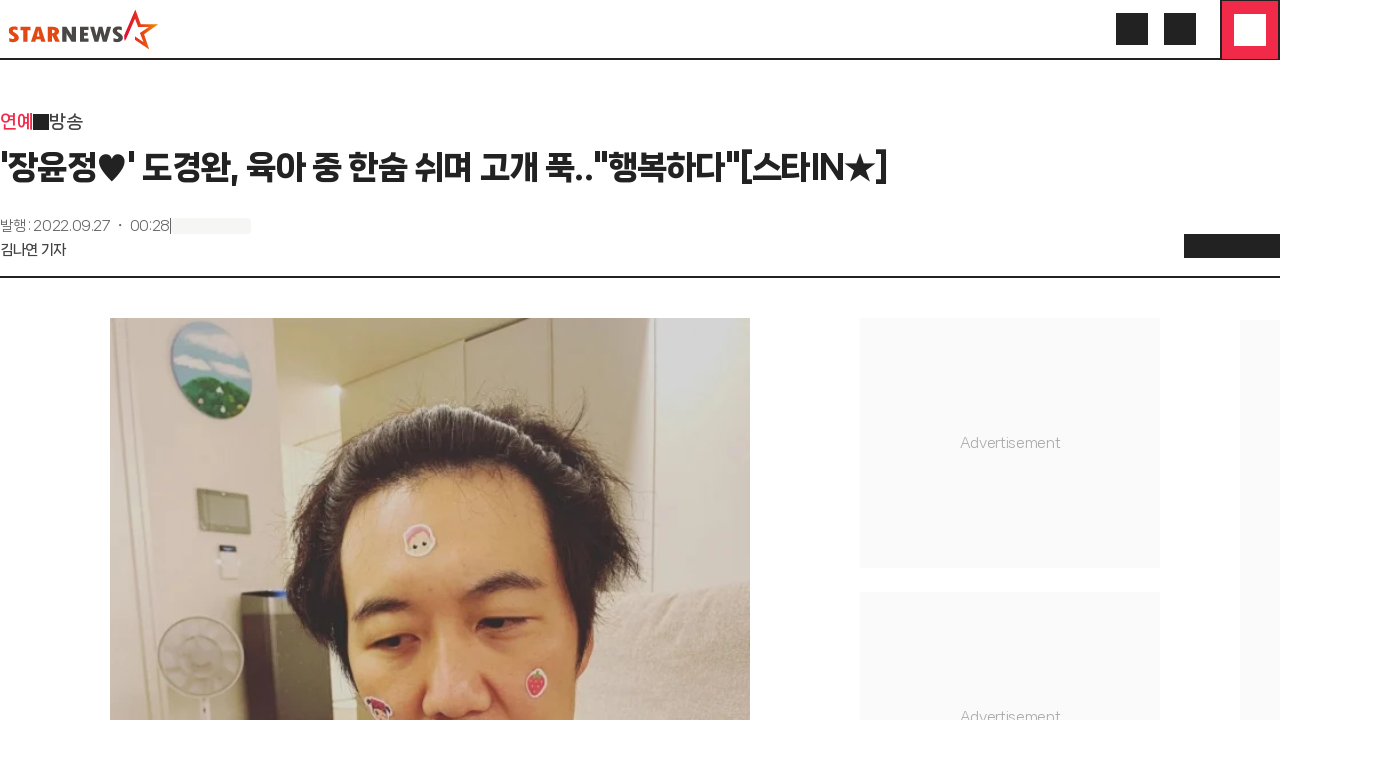

--- FILE ---
content_type: text/css
request_url: https://menu.mt.co.kr/starnews24/20260108095829/_next/static/css/87de923e4dd163b8.css
body_size: 11112
content:
*,:after,:before{--tw-border-spacing-x:0;--tw-border-spacing-y:0;--tw-translate-x:0;--tw-translate-y:0;--tw-rotate:0;--tw-skew-x:0;--tw-skew-y:0;--tw-scale-x:1;--tw-scale-y:1;--tw-pan-x: ;--tw-pan-y: ;--tw-pinch-zoom: ;--tw-scroll-snap-strictness:proximity;--tw-gradient-from-position: ;--tw-gradient-via-position: ;--tw-gradient-to-position: ;--tw-ordinal: ;--tw-slashed-zero: ;--tw-numeric-figure: ;--tw-numeric-spacing: ;--tw-numeric-fraction: ;--tw-ring-inset: ;--tw-ring-offset-width:0px;--tw-ring-offset-color:#fff;--tw-ring-color:rgb(59 130 246/0.5);--tw-ring-offset-shadow:0 0 #0000;--tw-ring-shadow:0 0 #0000;--tw-shadow:0 0 #0000;--tw-shadow-colored:0 0 #0000;--tw-blur: ;--tw-brightness: ;--tw-contrast: ;--tw-grayscale: ;--tw-hue-rotate: ;--tw-invert: ;--tw-saturate: ;--tw-sepia: ;--tw-drop-shadow: ;--tw-backdrop-blur: ;--tw-backdrop-brightness: ;--tw-backdrop-contrast: ;--tw-backdrop-grayscale: ;--tw-backdrop-hue-rotate: ;--tw-backdrop-invert: ;--tw-backdrop-opacity: ;--tw-backdrop-saturate: ;--tw-backdrop-sepia: ;--tw-contain-size: ;--tw-contain-layout: ;--tw-contain-paint: ;--tw-contain-style: }::backdrop{--tw-border-spacing-x:0;--tw-border-spacing-y:0;--tw-translate-x:0;--tw-translate-y:0;--tw-rotate:0;--tw-skew-x:0;--tw-skew-y:0;--tw-scale-x:1;--tw-scale-y:1;--tw-pan-x: ;--tw-pan-y: ;--tw-pinch-zoom: ;--tw-scroll-snap-strictness:proximity;--tw-gradient-from-position: ;--tw-gradient-via-position: ;--tw-gradient-to-position: ;--tw-ordinal: ;--tw-slashed-zero: ;--tw-numeric-figure: ;--tw-numeric-spacing: ;--tw-numeric-fraction: ;--tw-ring-inset: ;--tw-ring-offset-width:0px;--tw-ring-offset-color:#fff;--tw-ring-color:rgb(59 130 246/0.5);--tw-ring-offset-shadow:0 0 #0000;--tw-ring-shadow:0 0 #0000;--tw-shadow:0 0 #0000;--tw-shadow-colored:0 0 #0000;--tw-blur: ;--tw-brightness: ;--tw-contrast: ;--tw-grayscale: ;--tw-hue-rotate: ;--tw-invert: ;--tw-saturate: ;--tw-sepia: ;--tw-drop-shadow: ;--tw-backdrop-blur: ;--tw-backdrop-brightness: ;--tw-backdrop-contrast: ;--tw-backdrop-grayscale: ;--tw-backdrop-hue-rotate: ;--tw-backdrop-invert: ;--tw-backdrop-opacity: ;--tw-backdrop-saturate: ;--tw-backdrop-sepia: ;--tw-contain-size: ;--tw-contain-layout: ;--tw-contain-paint: ;--tw-contain-style: }/*
! tailwindcss v3.4.18 | MIT License | https://tailwindcss.com
*/*,:after,:before{box-sizing:border-box;border:0 solid #e5e7eb}:after,:before{--tw-content:""}:host,html{line-height:1.5;-webkit-text-size-adjust:100%;-moz-tab-size:4;-o-tab-size:4;tab-size:4;font-family:ui-sans-serif,system-ui,sans-serif,Apple Color Emoji,Segoe UI Emoji,Segoe UI Symbol,Noto Color Emoji;font-feature-settings:normal;font-variation-settings:normal;-webkit-tap-highlight-color:transparent}body{margin:0;line-height:inherit}hr{height:0;color:inherit;border-top-width:1px}abbr:where([title]){-webkit-text-decoration:underline dotted;text-decoration:underline dotted}h1,h2,h3,h4,h5,h6{font-size:inherit;font-weight:inherit}a{color:inherit;text-decoration:inherit}b,strong{font-weight:bolder}code,kbd,pre,samp{font-family:ui-monospace,SFMono-Regular,Menlo,Monaco,Consolas,Liberation Mono,Courier New,monospace;font-feature-settings:normal;font-variation-settings:normal;font-size:1em}small{font-size:80%}sub,sup{font-size:75%;line-height:0;position:relative;vertical-align:baseline}sub{bottom:-.25em}sup{top:-.5em}table{text-indent:0;border-color:inherit;border-collapse:collapse}button,input,optgroup,select,textarea{font-family:inherit;font-feature-settings:inherit;font-variation-settings:inherit;font-size:100%;font-weight:inherit;line-height:inherit;letter-spacing:inherit;color:inherit;margin:0;padding:0}button,select{text-transform:none}button,input:where([type=button]),input:where([type=reset]),input:where([type=submit]){-webkit-appearance:button;background-color:transparent;background-image:none}:-moz-focusring{outline:auto}:-moz-ui-invalid{box-shadow:none}progress{vertical-align:baseline}::-webkit-inner-spin-button,::-webkit-outer-spin-button{height:auto}[type=search]{-webkit-appearance:textfield;outline-offset:-2px}::-webkit-search-decoration{-webkit-appearance:none}::-webkit-file-upload-button{-webkit-appearance:button;font:inherit}summary{display:list-item}blockquote,dd,dl,figure,h1,h2,h3,h4,h5,h6,hr,p,pre{margin:0}fieldset{margin:0}fieldset,legend{padding:0}menu,ol,ul{list-style:none;margin:0;padding:0}dialog{padding:0}textarea{resize:vertical}input::-moz-placeholder,textarea::-moz-placeholder{opacity:1;color:#9ca3af}input::placeholder,textarea::placeholder{opacity:1;color:#9ca3af}[role=button],button{cursor:pointer}:disabled{cursor:default}audio,canvas,embed,iframe,img,object,svg,video{display:block;vertical-align:middle}img,video{max-width:100%;height:auto}[hidden]:where(:not([hidden=until-found])){display:none}.\!container{width:100%!important}.container{width:100%}@media (min-width:600px){.\!container{max-width:600px!important}.container{max-width:600px}}@media (min-width:640px){.\!container{max-width:640px!important}.container{max-width:640px}}@media (min-width:768px){.\!container{max-width:768px!important}.container{max-width:768px}}@media (min-width:1024px){.\!container{max-width:1024px!important}.container{max-width:1024px}}@media (min-width:1280px){.\!container{max-width:1280px!important}.container{max-width:1280px}}@media (min-width:1536px){.\!container{max-width:1536px!important}.container{max-width:1536px}}@media (min-width:1920px){.\!container{max-width:1920px!important}.container{max-width:1920px}}.white-card{margin-left:auto;margin-right:auto;width:100%;max-width:calc(100% - 1rem);border-radius:1rem;border-width:1px;border-style:solid;--tw-border-opacity:1;border-color:rgb(34 34 34/var(--tw-border-opacity,1));background-color:var(--white-card);padding:1.5rem 1rem;--tw-text-opacity:1!important;color:rgb(34 34 34/var(--tw-text-opacity,1))!important}@media (min-width:1280px){.white-card{max-width:100%}}.mobile-inset{margin-left:auto;margin-right:auto;width:100%;max-width:calc(100% - 2rem)}@media (min-width:600px){.mobile-inset{margin-left:auto;margin-right:auto;width:100%;max-width:100%}}.ul-divide-y>:not([hidden])~:not([hidden]){--tw-divide-y-reverse:0;border-top-width:calc(1px * calc(1 - var(--tw-divide-y-reverse)));border-bottom-width:calc(1px * var(--tw-divide-y-reverse));border-style:solid;border-color:var(--divide)}@media (min-width:600px){.switch-max-w-328{margin-left:auto;margin-right:auto;max-width:328px}.switch-max-w-640{margin-left:auto;margin-right:auto;max-width:640px}}.ad-container,.ad-fallback-container{position:relative;min-height:2rem}.ad-fallback-container{--tw-bg-opacity:1;background-color:rgb(250 250 250/var(--tw-bg-opacity,1))}.ad-fallback-container:before{content:"Advertisement";position:absolute;top:50%;left:50%;z-index:0;--tw-translate-x:-50%;--tw-translate-y:-50%;transform:translate(var(--tw-translate-x),var(--tw-translate-y)) rotate(var(--tw-rotate)) skewX(var(--tw-skew-x)) skewY(var(--tw-skew-y)) scaleX(var(--tw-scale-x)) scaleY(var(--tw-scale-y));text-align:center;font-size:.875rem;line-height:1.25rem;letter-spacing:-.025em;--tw-text-opacity:1;color:rgb(170 170 170/var(--tw-text-opacity,1))}.ad-iframe{position:relative;z-index:1;border-width:0;--tw-shadow:0 0 #0000!important;--tw-shadow-colored:0 0 #0000!important;box-shadow:var(--tw-ring-offset-shadow,0 0 #0000),var(--tw-ring-shadow,0 0 #0000),var(--tw-shadow)!important}.theme-halloween{--starnews-red:#6110D7;--starnews-pink:#F78219;--starnews-blue:#6110D7;--starnews-white:#222;--starnews-black:#fff;--starnews-gray:#eee;--starnews-primary:#6110D7;--text-visited:none;--background-color:#1C1639;--white-card:#FFE560;--yellow-1:#2E245E;--gray-4:#eee;--gray-6:#ddd;--menu-button:#F78219;--menu-separator:#eee;--scrollbar-button-background:#FFE560;--divide:#fff;--border:#fff}.pointer-events-none{pointer-events:none}.static{position:static}.fixed{position:fixed}.absolute{position:absolute}.relative{position:relative}.sticky{position:sticky}.inset-0{inset:0}.-bottom-\[18px\]{bottom:-18px}.-left-0\.5{left:-.125rem}.-left-14{left:-3.5rem}.-left-4{left:-1rem}.-right-14{right:-3.5rem}.-right-4{right:-1rem}.-top-1{top:-.25rem}.-top-\[32px\]{top:-32px}.bottom-0{bottom:0}.bottom-2{bottom:.5rem}.bottom-3{bottom:.75rem}.bottom-\[180px\]{bottom:180px}.bottom-\[220px\]{bottom:220px}.bottom-\[260px\]{bottom:260px}.bottom-\[300px\]{bottom:300px}.bottom-\[30px\]{bottom:30px}.bottom-\[40px\]{bottom:40px}.bottom-\[84px\]{bottom:84px}.left-0{left:0}.left-1{left:.25rem}.left-1\/2{left:50%}.left-10{left:2.5rem}.left-2{left:.5rem}.left-3{left:.75rem}.left-\[-340px\]{left:-340px}.left-\[130px\]{left:130px}.left-\[190px\]{left:190px}.left-\[20px\]{left:20px}.left-\[env\(safe-area-inset-left\)\]{left:env(safe-area-inset-left)}.right-0{right:0}.right-10{right:2.5rem}.right-2{right:.5rem}.right-3{right:.75rem}.right-4{right:1rem}.right-\[160px\]{right:160px}.right-\[60px\]{right:60px}.right-\[calc\(1rem\+env\(safe-area-inset-right\)\)\]{right:calc(1rem + env(safe-area-inset-right))}.right-\[env\(safe-area-inset-right\)\]{right:env(safe-area-inset-right)}.top-0{top:0}.top-1{top:.25rem}.top-1\/2{top:50%}.top-3{top:.75rem}.top-4{top:1rem}.top-6{top:1.5rem}.top-\[260px\]{top:260px}.top-\[280px\]{top:280px}.top-\[44px\]{top:44px}.top-\[var\(--header-height\)\]{top:var(--header-height)}.z-0{z-index:0}.z-10{z-index:10}.z-40{z-index:40}.z-\[1000\]{z-index:1000}.z-\[1\]{z-index:1}.z-\[2\]{z-index:2}.z-auto{z-index:auto}.z-infinite{z-index:2147483648}.z-modal{z-index:1401}.z-overlay{z-index:1400}.z-toolbar{z-index:1101}.order-1{order:1}.order-2{order:2}.order-3{order:3}.order-4{order:4}.order-5{order:5}.order-6{order:6}.m-2{margin:.5rem}.m-4{margin:1rem}.m-auto{margin:auto}.-mx-4{margin-left:-1rem;margin-right:-1rem}.mx-1{margin-left:.25rem;margin-right:.25rem}.mx-4{margin-left:1rem;margin-right:1rem}.mx-auto{margin-left:auto;margin-right:auto}.my-1{margin-top:.25rem;margin-bottom:.25rem}.my-10{margin-top:2.5rem;margin-bottom:2.5rem}.my-2{margin-top:.5rem;margin-bottom:.5rem}.my-3{margin-top:.75rem;margin-bottom:.75rem}.my-4{margin-top:1rem;margin-bottom:1rem}.my-6{margin-top:1.5rem;margin-bottom:1.5rem}.-mb-0\.5{margin-bottom:-.125rem}.-mt-0\.5{margin-top:-.125rem}.-mt-2\.5{margin-top:-.625rem}.mb-1{margin-bottom:.25rem}.mb-10{margin-bottom:2.5rem}.mb-2{margin-bottom:.5rem}.mb-3{margin-bottom:.75rem}.mb-4{margin-bottom:1rem}.mb-6{margin-bottom:1.5rem}.mb-8{margin-bottom:2rem}.ml-1{margin-left:.25rem}.ml-2{margin-left:.5rem}.ml-4{margin-left:1rem}.ml-5{margin-left:1.25rem}.ml-\[1000px\]{margin-left:1000px}.ml-\[1200px\]{margin-left:1200px}.ml-\[calc\(1rem\*-1\)\]{margin-left:calc(1rem * -1)}.ml-auto{margin-left:auto}.mr-1{margin-right:.25rem}.mr-2{margin-right:.5rem}.mr-4{margin-right:1rem}.mr-\[calc\(1rem\+4px\)\]{margin-right:calc(1rem + 4px)}.mt-0{margin-top:0}.mt-0\.5{margin-top:.125rem}.mt-1{margin-top:.25rem}.mt-10{margin-top:2.5rem}.mt-2{margin-top:.5rem}.mt-2\.5{margin-top:.625rem}.mt-3{margin-top:.75rem}.mt-4{margin-top:1rem}.mt-5{margin-top:1.25rem}.mt-6{margin-top:1.5rem}.mt-9{margin-top:2.25rem}.mt-\[60px\]{margin-top:60px}.line-clamp-1{-webkit-line-clamp:1}.line-clamp-1,.line-clamp-2{overflow:hidden;display:-webkit-box;-webkit-box-orient:vertical}.line-clamp-2{-webkit-line-clamp:2}.line-clamp-3{overflow:hidden;display:-webkit-box;-webkit-box-orient:vertical;-webkit-line-clamp:3}.block{display:block}.inline-block{display:inline-block}.inline{display:inline}.\!flex{display:flex!important}.flex{display:flex}.inline-flex{display:inline-flex}.table{display:table}.grid{display:grid}.contents{display:contents}.list-item{display:list-item}.\!hidden{display:none!important}.hidden{display:none}.aspect-\[16\/9\]{aspect-ratio:16/9}.aspect-\[3\/2\]{aspect-ratio:3/2}.aspect-\[300\/155\]{aspect-ratio:300/155}.aspect-\[320\/498\]{aspect-ratio:320/498}.aspect-\[4\/3\]{aspect-ratio:4/3}.aspect-\[600\/780\]{aspect-ratio:600/780}.aspect-\[9\/11\]{aspect-ratio:9/11}.aspect-\[9\/16\]{aspect-ratio:9/16}.aspect-\[9\/2\]{aspect-ratio:9/2}.aspect-square{aspect-ratio:1/1}.size-10{width:2.5rem;height:2.5rem}.size-12{width:3rem;height:3rem}.size-14{width:3.5rem;height:3.5rem}.size-20{width:5rem;height:5rem}.size-3\.5{width:.875rem;height:.875rem}.size-4{width:1rem;height:1rem}.size-5{width:1.25rem;height:1.25rem}.size-6{width:1.5rem;height:1.5rem}.size-8{width:2rem;height:2rem}.size-9{width:2.25rem;height:2.25rem}.size-\[100px\]{width:100px;height:100px}.size-\[10px\]{width:10px;height:10px}.size-\[132px\]{width:132px;height:132px}.size-\[220px\]{width:220px;height:220px}.size-\[24px\]{width:24px;height:24px}.size-\[264px\]{width:264px;height:264px}.size-\[44px\]{width:44px;height:44px}.size-\[5\.75rem\]{width:5.75rem;height:5.75rem}.size-\[84px\]{width:84px;height:84px}.size-full{width:100%;height:100%}.\!h-\[10140px\]{height:10140px!important}.\!h-\[185px\]{height:185px!important}.\!h-\[539px\]{height:539px!important}.\!h-\[780px\]{height:780px!important}.\!h-\[826px\]{height:826px!important}.h-0{height:0}.h-10{height:2.5rem}.h-12{height:3rem}.h-14{height:3.5rem}.h-2\.5{height:.625rem}.h-3{height:.75rem}.h-3\.5{height:.875rem}.h-32{height:8rem}.h-4{height:1rem}.h-5{height:1.25rem}.h-6{height:1.5rem}.h-7{height:1.75rem}.h-8{height:2rem}.h-9{height:2.25rem}.h-\[100\%\]{height:100%}.h-\[100dvh\]{height:100dvh}.h-\[100lvh\]{height:100lvh}.h-\[100px\]{height:100px}.h-\[11h\]{height:11h}.h-\[175px\]{height:175px}.h-\[185px\]{height:185px}.h-\[1px\]{height:1px}.h-\[250px\]{height:250px}.h-\[30px\]{height:30px}.h-\[47px\]{height:47px}.h-\[50px\]{height:50px}.h-\[8lh\]{height:8lh}.h-\[94px\]{height:94px}.h-\[var\(--header-height\)\]{height:var(--header-height)}.h-auto{height:auto}.h-full{height:100%}.h-screen{height:100vh}.max-h-\[100dvh\]{max-height:100dvh}.max-h-\[var\(--radix-popover-content-available-height\)\]{max-height:var(--radix-popover-content-available-height)}.min-h-\[60px\]{min-height:60px}.min-h-\[780px\]{min-height:780px}.w-0\.5{width:.125rem}.w-1\/2{width:50%}.w-10{width:2.5rem}.w-10\/12{width:83.333333%}.w-11\/12{width:91.666667%}.w-16{width:4rem}.w-2\/3{width:66.666667%}.w-20{width:5rem}.w-24{width:6rem}.w-3\/4{width:75%}.w-36{width:9rem}.w-40{width:10rem}.w-5{width:1.25rem}.w-7\/12{width:58.333333%}.w-8{width:2rem}.w-\[100\%\]{width:100%}.w-\[100dvw\]{width:100dvw}.w-\[1200px\]{width:1200px}.w-\[120px\]{width:120px}.w-\[126px\]{width:126px}.w-\[131px\]{width:131px}.w-\[159px\]{width:159px}.w-\[160px\]{width:160px}.w-\[179px\]{width:179px}.w-\[1px\]{width:1px}.w-\[200px\]{width:200px}.w-\[210px\]{width:210px}.w-\[360px\]{width:360px}.w-\[5\.75rem\]{width:5.75rem}.w-\[60px\]{width:60px}.w-\[90vw\]{width:90vw}.w-\[98px\]{width:98px}.w-\[calc\(100\%-2rem\)\]{width:calc(100% - 2rem)}.w-\[calc\(100\%-40px\)\]{width:calc(100% - 40px)}.w-\[calc\(35\%\+8px\)\]{width:calc(35% + 8px)}.w-\[inherit\]{width:inherit}.w-\[min\(1200px\2c 100dvw\)\]{width:min(1200px,100dvw)}.w-\[min\(90vw\2c 400px\)\]{width:min(90vw,400px)}.w-\[var\(--radix-popover-content-available-width\)\]{width:var(--radix-popover-content-available-width)}.w-auto{width:auto}.w-fit{width:-moz-fit-content;width:fit-content}.w-full{width:100%}.min-w-0{min-width:0}.min-w-6{min-width:1.5rem}.min-w-\[230px\]{min-width:230px}.min-w-\[240px\]{min-width:240px}.min-w-\[260px\]{min-width:260px}.min-w-\[calc\(2\*92px\+\(2\+1\)\*16px\)\]{min-width:calc(2 * 92px + (2 + 1) * 16px)}.min-w-fit{min-width:-moz-fit-content;min-width:fit-content}.max-w-\[100dvw\]{max-width:100dvw}.max-w-\[1024px\]{max-width:1024px}.max-w-\[10rem\]{max-width:10rem}.max-w-\[110px\]{max-width:110px}.max-w-\[160px\]{max-width:160px}.max-w-\[200px\]{max-width:200px}.max-w-\[22\.5rem\]{max-width:22.5rem}.max-w-\[240px\]{max-width:240px}.max-w-\[280px\]{max-width:280px}.max-w-\[300px\]{max-width:300px}.max-w-\[370px\]{max-width:370px}.max-w-\[400px\]{max-width:400px}.max-w-\[500px\]{max-width:500px}.max-w-\[560px\]{max-width:560px}.max-w-\[600px\]{max-width:600px}.max-w-\[calc\(100\%-5ch\)\]{max-width:calc(100% - 5ch)}.max-w-\[min\(1200px\2c 100dvw\)\]{max-width:min(1200px,100dvw)}.max-w-\[var\(--radix-popover-content-available-width\)\]{max-width:var(--radix-popover-content-available-width)}.max-w-full{max-width:100%}.flex-1{flex:1 1 0%}.flex-none{flex:none}.shrink{flex-shrink:1}.shrink-0{flex-shrink:0}.grow{flex-grow:1}.grow-0{flex-grow:0}.basis-0{flex-basis:0px}.basis-10{flex-basis:2.5rem}.basis-14{flex-basis:3.5rem}.basis-20{flex-basis:5rem}.basis-4{flex-basis:1rem}.basis-5{flex-basis:1.25rem}.basis-\[100px\]{flex-basis:100px}.basis-\[10px\]{flex-basis:10px}.basis-\[126px\]{flex-basis:126px}.basis-\[128px\]{flex-basis:128px}.basis-\[140px\]{flex-basis:140px}.basis-\[160px\]{flex-basis:160px}.basis-\[28px\]{flex-basis:28px}.basis-\[70px\]{flex-basis:70px}.basis-\[84px\]{flex-basis:84px}.basis-\[98px\]{flex-basis:98px}.basis-\[calc\(100\%-3rem\)\]{flex-basis:calc(100% - 3rem)}.basis-\[calc\(100\%\/1-64px\)\]{flex-basis:calc(100% / 1 - 64px)}.basis-\[calc\(100\%\/2-3rem\)\]{flex-basis:calc(100% / 2 - 3rem)}.basis-\[calc\(100\%\/3\+16px\)\]{flex-basis:calc(100% / 3 + 16px)}.basis-auto{flex-basis:auto}.basis-full{flex-basis:100%}.\!-translate-y-full{--tw-translate-y:-100%!important}.\!-translate-y-full,.\!translate-y-full{transform:translate(var(--tw-translate-x),var(--tw-translate-y)) rotate(var(--tw-rotate)) skewX(var(--tw-skew-x)) skewY(var(--tw-skew-y)) scaleX(var(--tw-scale-x)) scaleY(var(--tw-scale-y))!important}.\!translate-y-full{--tw-translate-y:100%!important}.-translate-x-1\/2{--tw-translate-x:-50%}.-translate-x-1\/2,.-translate-x-\[55px\]{transform:translate(var(--tw-translate-x),var(--tw-translate-y)) rotate(var(--tw-rotate)) skewX(var(--tw-skew-x)) skewY(var(--tw-skew-y)) scaleX(var(--tw-scale-x)) scaleY(var(--tw-scale-y))}.-translate-x-\[55px\]{--tw-translate-x:-55px}.-translate-y-1\/2{--tw-translate-y:-50%}.-translate-y-1\/2,.-translate-y-full{transform:translate(var(--tw-translate-x),var(--tw-translate-y)) rotate(var(--tw-rotate)) skewX(var(--tw-skew-x)) skewY(var(--tw-skew-y)) scaleX(var(--tw-scale-x)) scaleY(var(--tw-scale-y))}.-translate-y-full{--tw-translate-y:-100%}.translate-y-0{--tw-translate-y:0px}.-rotate-180,.translate-y-0{transform:translate(var(--tw-translate-x),var(--tw-translate-y)) rotate(var(--tw-rotate)) skewX(var(--tw-skew-x)) skewY(var(--tw-skew-y)) scaleX(var(--tw-scale-x)) scaleY(var(--tw-scale-y))}.-rotate-180{--tw-rotate:-180deg}.rotate-180{--tw-rotate:180deg}.rotate-180,.transform{transform:translate(var(--tw-translate-x),var(--tw-translate-y)) rotate(var(--tw-rotate)) skewX(var(--tw-skew-x)) skewY(var(--tw-skew-y)) scaleX(var(--tw-scale-x)) scaleY(var(--tw-scale-y))}.animate-float-mid{animation:float 6s ease-in-out infinite}@keyframes float{0%,to{transform:translateY(0)}50%{transform:translateY(-20px)}}.animate-float-slow{animation:float 8s ease-in-out infinite}@keyframes overlay-show{0%{opacity:0}to{opacity:1}}.animate-overlay-show{animation:overlay-show .15s cubic-bezier(.16,1,.3,1)}.animate-pulse-slow{animation:pulse 1.2s cubic-bezier(.4,0,.6,1) infinite}.animate-pulse-slower{animation:pulse 1.5s cubic-bezier(.4,0,.6,1) infinite}@keyframes pulse{50%{opacity:.5}}.animate-pulse-slowest{animation:pulse 2s cubic-bezier(.4,0,.6,1) infinite}@keyframes spin{to{transform:rotate(1turn)}}.animate-spin{animation:spin 1s linear infinite}.cursor-default{cursor:default}.cursor-pointer{cursor:pointer}.touch-pan-y{--tw-pan-y:pan-y}.touch-pan-y,.touch-pinch-zoom{touch-action:var(--tw-pan-x) var(--tw-pan-y) var(--tw-pinch-zoom)}.touch-pinch-zoom{--tw-pinch-zoom:pinch-zoom}.select-none{-webkit-user-select:none;-moz-user-select:none;user-select:none}.resize{resize:both}.list-inside{list-style-position:inside}.list-decimal{list-style-type:decimal}.list-disc{list-style-type:disc}.list-none{list-style-type:none}.grid-flow-col{grid-auto-flow:column}.grid-cols-1{grid-template-columns:repeat(1,minmax(0,1fr))}.grid-cols-2{grid-template-columns:repeat(2,minmax(0,1fr))}.grid-cols-3{grid-template-columns:repeat(3,minmax(0,1fr))}.grid-cols-4{grid-template-columns:repeat(4,minmax(0,1fr))}.grid-rows-5{grid-template-rows:repeat(5,minmax(0,1fr))}.flex-row{flex-direction:row}.flex-col{flex-direction:column}.flex-wrap{flex-wrap:wrap}.flex-nowrap{flex-wrap:nowrap}.items-start{align-items:flex-start}.items-end{align-items:flex-end}.items-center{align-items:center}.items-stretch{align-items:stretch}.justify-normal{justify-content:normal}.justify-start{justify-content:flex-start}.justify-end{justify-content:flex-end}.justify-center{justify-content:center}.justify-between{justify-content:space-between}.gap-1{gap:.25rem}.gap-1\.5{gap:.375rem}.gap-10{gap:2.5rem}.gap-2{gap:.5rem}.gap-2\.5{gap:.625rem}.gap-4{gap:1rem}.gap-5{gap:1.25rem}.gap-6{gap:1.5rem}.gap-x-1{-moz-column-gap:.25rem;column-gap:.25rem}.gap-x-12{-moz-column-gap:3rem;column-gap:3rem}.gap-x-2{-moz-column-gap:.5rem;column-gap:.5rem}.gap-x-4{-moz-column-gap:1rem;column-gap:1rem}.gap-x-\[9px\]{-moz-column-gap:9px;column-gap:9px}.gap-y-1{row-gap:.25rem}.gap-y-2{row-gap:.5rem}.gap-y-4{row-gap:1rem}.gap-y-6{row-gap:1.5rem}.space-y-1>:not([hidden])~:not([hidden]){--tw-space-y-reverse:0;margin-top:calc(.25rem * calc(1 - var(--tw-space-y-reverse)));margin-bottom:calc(.25rem * var(--tw-space-y-reverse))}.space-y-2>:not([hidden])~:not([hidden]){--tw-space-y-reverse:0;margin-top:calc(.5rem * calc(1 - var(--tw-space-y-reverse)));margin-bottom:calc(.5rem * var(--tw-space-y-reverse))}.space-y-3>:not([hidden])~:not([hidden]){--tw-space-y-reverse:0;margin-top:calc(.75rem * calc(1 - var(--tw-space-y-reverse)));margin-bottom:calc(.75rem * var(--tw-space-y-reverse))}.space-y-4>:not([hidden])~:not([hidden]){--tw-space-y-reverse:0;margin-top:calc(1rem * calc(1 - var(--tw-space-y-reverse)));margin-bottom:calc(1rem * var(--tw-space-y-reverse))}.space-y-5>:not([hidden])~:not([hidden]){--tw-space-y-reverse:0;margin-top:calc(1.25rem * calc(1 - var(--tw-space-y-reverse)));margin-bottom:calc(1.25rem * var(--tw-space-y-reverse))}.space-y-8>:not([hidden])~:not([hidden]){--tw-space-y-reverse:0;margin-top:calc(2rem * calc(1 - var(--tw-space-y-reverse)));margin-bottom:calc(2rem * var(--tw-space-y-reverse))}.self-start{align-self:flex-start}.self-center{align-self:center}.self-stretch{align-self:stretch}.overflow-hidden{overflow:hidden}.overflow-x-auto{overflow-x:auto}.overflow-y-auto{overflow-y:auto}.overflow-x-scroll{overflow-x:scroll}.text-ellipsis{text-overflow:ellipsis}.whitespace-normal{white-space:normal}.whitespace-nowrap{white-space:nowrap}.whitespace-pre-line{white-space:pre-line}.break-keep{word-break:keep-all}.\!rounded-2xl{border-radius:1rem!important}.\!rounded-lg{border-radius:.5rem!important}.rounded{border-radius:.25rem}.rounded-2xl{border-radius:1rem}.rounded-full{border-radius:9999px}.rounded-lg{border-radius:.5rem}.rounded-md{border-radius:.375rem}.rounded-xl{border-radius:.75rem}.\!border{border-width:1px!important}.border{border-width:1px}.border-0{border-width:0}.border-2{border-width:2px}.border-x-0{border-left-width:0;border-right-width:0}.border-y{border-top-width:1px;border-bottom-width:1px}.border-y-2{border-top-width:2px;border-bottom-width:2px}.border-b{border-bottom-width:1px}.border-b-2{border-bottom-width:2px}.border-l-2{border-left-width:2px}.border-r{border-right-width:1px}.border-t{border-top-width:1px}.border-t-2{border-top-width:2px}.border-solid{border-style:solid}.border-border{border-color:var(--border)}.border-gray-2{--tw-border-opacity:1;border-color:rgb(34 34 34/var(--tw-border-opacity,1))}.border-gray-a{--tw-border-opacity:1;border-color:rgb(170 170 170/var(--tw-border-opacity,1))}.border-gray-d{--tw-border-opacity:1;border-color:rgb(221 221 221/var(--tw-border-opacity,1))}.border-gray-e{--tw-border-opacity:1;border-color:rgb(238 238 238/var(--tw-border-opacity,1))}.border-starnews-black{border-color:var(--starnews-black)}.border-starnews-blue{border-color:var(--starnews-blue)}.border-starnews-green{border-color:var(--starnews-green)}.border-starnews-pink{border-color:var(--starnews-pink)}.border-starnews-red{border-color:var(--starnews-red)}.border-starnews-white{border-color:var(--starnews-white)}.border-starnews-yellow{border-color:var(--starnews-yellow)}.border-y-gray-2{border-top-color:rgb(34 34 34/var(--tw-border-opacity,1))}.border-b-gray-2,.border-y-gray-2{--tw-border-opacity:1;border-bottom-color:rgb(34 34 34/var(--tw-border-opacity,1))}.border-b-gray-d{--tw-border-opacity:1;border-bottom-color:rgb(221 221 221/var(--tw-border-opacity,1))}.border-l-gray-a{--tw-border-opacity:1;border-left-color:rgb(170 170 170/var(--tw-border-opacity,1))}.border-r-gray-d{--tw-border-opacity:1;border-right-color:rgb(221 221 221/var(--tw-border-opacity,1))}.border-r-starnews-black{border-right-color:var(--starnews-black)}.border-t-gray-d{--tw-border-opacity:1;border-top-color:rgb(221 221 221/var(--tw-border-opacity,1))}.\!bg-\[rgba\(0\2c 0\2c 0\2c 0\.5\)\]{background-color:rgba(0,0,0,.5)!important}.\!bg-gray-100{--tw-bg-opacity:1!important;background-color:rgb(243 244 246/var(--tw-bg-opacity,1))!important}.bg-\[\#fafafa\]{--tw-bg-opacity:1;background-color:rgb(250 250 250/var(--tw-bg-opacity,1))}.bg-\[255\2c 255\2c 255\2c 0\.8\]{background-color:255,255,255,.8}.bg-\[currentColor\]{background-color:currentColor}.bg-\[rgba\(255\2c 255\2c 255\2c \.8\)\]{background-color:rgba(255,255,255,.8)}.bg-\[rgba\(34\2c 34\2c 34\2c \.8\)\]{background-color:rgba(34,34,34,.8)}.bg-background{background-color:var(--background-color)}.bg-black{--tw-bg-opacity:1;background-color:rgb(0 0 0/var(--tw-bg-opacity,1))}.bg-black\/50{background-color:rgb(0 0 0/.5)}.bg-black\/60{background-color:rgb(0 0 0/.6)}.bg-gray-2{--tw-bg-opacity:1;background-color:rgb(34 34 34/var(--tw-bg-opacity,1))}.bg-gray-2\/60{background-color:rgb(34 34 34/.6)}.bg-gray-4{--tw-bg-opacity:1;background-color:rgb(68 68 68/var(--tw-bg-opacity,1))}.bg-gray-6{--tw-bg-opacity:1;background-color:rgb(102 102 102/var(--tw-bg-opacity,1))}.bg-gray-8\/80{background-color:rgb(136 136 136/.8)}.bg-gray-a{--tw-bg-opacity:1;background-color:rgb(170 170 170/var(--tw-bg-opacity,1))}.bg-gray-d{--tw-bg-opacity:1;background-color:rgb(221 221 221/var(--tw-bg-opacity,1))}.bg-gray-e{--tw-bg-opacity:1;background-color:rgb(238 238 238/var(--tw-bg-opacity,1))}.bg-gray-f{--tw-bg-opacity:1;background-color:rgb(255 255 255/var(--tw-bg-opacity,1))}.bg-red-4{--tw-bg-opacity:1;background-color:rgb(246 113 134/var(--tw-bg-opacity,1))}.bg-red-5{--tw-bg-opacity:1;background-color:rgb(243 78 103/var(--tw-bg-opacity,1))}.bg-red-500{--tw-bg-opacity:1;background-color:rgb(239 68 68/var(--tw-bg-opacity,1))}.bg-red-6{--tw-bg-opacity:1;background-color:rgb(241 42 73/var(--tw-bg-opacity,1))}.bg-starnews-black{background-color:var(--starnews-black)}.bg-starnews-blue{background-color:var(--starnews-blue)}.bg-starnews-green{background-color:var(--starnews-green)}.bg-starnews-pink{background-color:var(--starnews-pink)}.bg-starnews-primary{background-color:var(--starnews-primary)}.bg-starnews-red{background-color:var(--starnews-red)}.bg-starnews-white{background-color:var(--starnews-white)}.bg-starnews-yellow{background-color:var(--starnews-yellow)}.bg-transparent{background-color:transparent}.bg-white{--tw-bg-opacity:1;background-color:rgb(255 255 255/var(--tw-bg-opacity,1))}.bg-gradient-to-l{background-image:linear-gradient(to left,var(--tw-gradient-stops))}.bg-gradient-to-r{background-image:linear-gradient(to right,var(--tw-gradient-stops))}.from-\[var\(--scrollbar-button-background\)\]{--tw-gradient-from:var(--scrollbar-button-background) var(--tw-gradient-from-position);--tw-gradient-to:rgb(255 255 255/0) var(--tw-gradient-to-position);--tw-gradient-stops:var(--tw-gradient-from),var(--tw-gradient-to)}.to-transparent{--tw-gradient-to:transparent var(--tw-gradient-to-position)}.object-contain{-o-object-fit:contain;object-fit:contain}.object-cover{-o-object-fit:cover;object-fit:cover}.object-center{-o-object-position:center;object-position:center}.object-top{-o-object-position:top;object-position:top}.p-0\.5{padding:.125rem}.p-1{padding:.25rem}.p-2{padding:.5rem}.p-3{padding:.75rem}.p-4{padding:1rem}.p-6{padding:1.5rem}.\!px-12{padding-left:3rem!important;padding-right:3rem!important}.px-1{padding-left:.25rem;padding-right:.25rem}.px-2{padding-left:.5rem;padding-right:.5rem}.px-3{padding-left:.75rem;padding-right:.75rem}.px-4{padding-left:1rem;padding-right:1rem}.px-5{padding-left:1.25rem;padding-right:1.25rem}.px-6{padding-left:1.5rem;padding-right:1.5rem}.px-8{padding-left:2rem;padding-right:2rem}.px-\[0\.45rem\]{padding-left:.45rem;padding-right:.45rem}.px-\[60px\]{padding-left:60px;padding-right:60px}.py-0{padding-top:0;padding-bottom:0}.py-0\.5{padding-top:.125rem;padding-bottom:.125rem}.py-1{padding-top:.25rem;padding-bottom:.25rem}.py-1\.5{padding-top:.375rem;padding-bottom:.375rem}.py-10{padding-top:2.5rem;padding-bottom:2.5rem}.py-16{padding-top:4rem;padding-bottom:4rem}.py-2{padding-top:.5rem;padding-bottom:.5rem}.py-2\.5{padding-top:.625rem;padding-bottom:.625rem}.py-4{padding-top:1rem;padding-bottom:1rem}.py-5{padding-top:1.25rem;padding-bottom:1.25rem}.py-6{padding-top:1.5rem;padding-bottom:1.5rem}.py-8{padding-top:2rem;padding-bottom:2rem}.pb-2{padding-bottom:.5rem}.pb-4{padding-bottom:1rem}.pb-6{padding-bottom:1.5rem}.pb-\[56\.25\%\]{padding-bottom:56.25%}.pb-\[env\(safe-area-inset-bottom\)\]{padding-bottom:env(safe-area-inset-bottom)}.pl-1{padding-left:.25rem}.pl-4{padding-left:1rem}.pl-5{padding-left:1.25rem}.pl-6{padding-left:1.5rem}.pl-9{padding-left:2.25rem}.pl-\[calc\(env\(safe-area-inset-left\)\+16px\)\]{padding-left:calc(env(safe-area-inset-left) + 16px)}.pl-\[calc\(env\(safe-area-inset-left\)\+1rem\)\]{padding-left:calc(env(safe-area-inset-left) + 1rem)}.pl-\[env\(safe-area-inset-left\)\]{padding-left:env(safe-area-inset-left)}.pr-14{padding-right:3.5rem}.pr-2{padding-right:.5rem}.pr-3{padding-right:.75rem}.pr-4{padding-right:1rem}.pr-\[calc\(env\(safe-area-inset-right\)\+16px\)\]{padding-right:calc(env(safe-area-inset-right) + 16px)}.pr-\[calc\(env\(safe-area-inset-right\)\+1rem\)\]{padding-right:calc(env(safe-area-inset-right) + 1rem)}.pr-\[env\(safe-area-inset-right\)\]{padding-right:env(safe-area-inset-right)}.pt-0{padding-top:0}.pt-10{padding-top:2.5rem}.pt-14{padding-top:3.5rem}.pt-2{padding-top:.5rem}.pt-4{padding-top:1rem}.pt-\[env\(safe-area-inset-top\)\]{padding-top:env(safe-area-inset-top)}.pt-\[var\(--header-height\)\]{padding-top:var(--header-height)}.text-left{text-align:left}.text-center{text-align:center}.text-right{text-align:right}.indent-5{text-indent:1.25rem}.font-\[GmarketSans\]{font-family:GmarketSans}.font-default{font-family:Noto Sans KR,-apple-system,BlinkMacSystemFont,Apple SD Gothic Neo,Malgun Gothic,맑은 고딕,Segoe UI,Roboto,Helvetica Neue,Arial,Sans-serif}.font-nanumsquare-neo{font-family:NanumSquareNeo,-apple-system,BlinkMacSystemFont,Apple SD Gothic Neo,Malgun Gothic,맑은 고딕,Segoe UI,Roboto,Helvetica Neue,Arial,Sans-serif}.font-pretendard{font-family:Pretendard,-apple-system,BlinkMacSystemFont,Apple SD Gothic Neo,Malgun Gothic,맑은 고딕,Segoe UI,Roboto,Helvetica Neue,Arial,Sans-serif}.text-10\/16{font-size:.625rem;line-height:1rem;letter-spacing:-.025em}.text-12\/18{font-size:.75rem;line-height:1.125rem;letter-spacing:-.025em}.text-14\/20{font-size:.875rem;line-height:1.25rem;letter-spacing:-.025em}.text-16\/24{font-size:1rem;line-height:1.5rem;letter-spacing:-.025em}.text-18\/28{font-size:1.125rem;line-height:1.75rem;letter-spacing:-.025em}.text-20\/32{line-height:2rem}.text-20\/32,.text-20\/38{font-size:1.25rem;letter-spacing:-.025em}.text-20\/38,.text-24\/38{line-height:2.375rem}.text-24\/38{font-size:1.5rem;letter-spacing:-.025em}.text-2xl{font-size:1.5rem;line-height:2rem}.text-8\/12{font-size:.5rem;line-height:.75rem;letter-spacing:-.025em}.text-\[0\.75rem\]{font-size:.75rem}.text-\[0\.875em\]{font-size:.875em}.text-\[1\.5rem\]{font-size:1.5rem}.text-\[1\.8rem\]{font-size:1.8rem}.text-\[12px\]{font-size:12px}.text-\[1em\]{font-size:1em}.text-\[1rem\]{font-size:1rem}.text-\[20px\]{font-size:20px}.text-\[24px\]{font-size:24px}.text-\[32px\]{font-size:32px}.text-\[8px\]{font-size:8px}.text-sm{font-size:.875rem;line-height:1.25rem}.\!font-extrabold{font-weight:800!important}.font-black{font-weight:900}.font-bold{font-weight:700}.font-extrabold{font-weight:800}.font-medium{font-weight:500}.font-normal{font-weight:400}.font-semibold{font-weight:600}.lowercase{text-transform:lowercase}.italic{font-style:italic}.leading-4{line-height:1rem}.leading-\[1\.125rem\]{line-height:1.125rem}.leading-\[1\.5\]{line-height:1.5}.leading-\[1\.75rem\]{line-height:1.75rem}.leading-\[130\%\]{line-height:130%}.leading-\[1\]{line-height:1}.leading-\[1px\]{line-height:1px}.leading-normal{line-height:1.5}.leading-relaxed{line-height:1.625}.tracking-tight{letter-spacing:-.025em}.tracking-wider{letter-spacing:.05em}.text-\[\#1877F2\]{--tw-text-opacity:1;color:rgb(24 119 242/var(--tw-text-opacity,1))}.text-\[\#444\]{--tw-text-opacity:1;color:rgb(68 68 68/var(--tw-text-opacity,1))}.text-black{--tw-text-opacity:1;color:rgb(0 0 0/var(--tw-text-opacity,1))}.text-blue-500{--tw-text-opacity:1;color:rgb(59 130 246/var(--tw-text-opacity,1))}.text-gray-2{--tw-text-opacity:1;color:rgb(34 34 34/var(--tw-text-opacity,1))}.text-gray-4{--tw-text-opacity:1;color:rgb(68 68 68/var(--tw-text-opacity,1))}.text-gray-6{--tw-text-opacity:1;color:rgb(102 102 102/var(--tw-text-opacity,1))}.text-gray-700{--tw-text-opacity:1;color:rgb(55 65 81/var(--tw-text-opacity,1))}.text-gray-8{--tw-text-opacity:1;color:rgb(136 136 136/var(--tw-text-opacity,1))}.text-gray-900{--tw-text-opacity:1;color:rgb(17 24 39/var(--tw-text-opacity,1))}.text-gray-a{--tw-text-opacity:1;color:rgb(170 170 170/var(--tw-text-opacity,1))}.text-gray-f{--tw-text-opacity:1;color:rgb(255 255 255/var(--tw-text-opacity,1))}.text-pink-3{--tw-text-opacity:1;color:rgb(217 0 84/var(--tw-text-opacity,1))}.text-red-500{--tw-text-opacity:1;color:rgb(239 68 68/var(--tw-text-opacity,1))}.text-red-6{--tw-text-opacity:1;color:rgb(241 42 73/var(--tw-text-opacity,1))}.text-starnews-black{color:var(--starnews-black)}.text-starnews-blue{color:var(--starnews-blue)}.text-starnews-green{color:var(--starnews-green)}.text-starnews-pink{color:var(--starnews-pink)}.text-starnews-red{color:var(--starnews-red)}.text-starnews-white{color:var(--starnews-white)}.text-starnews-yellow{color:var(--starnews-yellow)}.text-white{--tw-text-opacity:1;color:rgb(255 255 255/var(--tw-text-opacity,1))}.underline{text-decoration-line:underline}.underline-offset-4{text-underline-offset:4px}.underline-offset-\[6px\]{text-underline-offset:6px}.opacity-0{opacity:0}.opacity-100{opacity:1}.mix-blend-darken{mix-blend-mode:darken}.shadow-2{--tw-shadow:2px 2px 0 0 #222;--tw-shadow-colored:2px 2px 0 0 var(--tw-shadow-color)}.shadow-2,.shadow-4{box-shadow:var(--tw-ring-offset-shadow,0 0 #0000),var(--tw-ring-shadow,0 0 #0000),var(--tw-shadow)}.shadow-4{--tw-shadow:4px 4px 0 0 #222;--tw-shadow-colored:4px 4px 0 0 var(--tw-shadow-color)}.shadow-\[0\.25rem_0\.25rem_0px_0px_\(var\(--color-gray-2\)\)\]{--tw-shadow:0.25rem 0.25rem 0px 0px (var(--color-gray-2));--tw-shadow-colored:0.25rem 0.25rem 0px 0px var(--tw-shadow-color);box-shadow:var(--tw-ring-offset-shadow,0 0 #0000),var(--tw-ring-shadow,0 0 #0000),var(--tw-shadow)}.shadow-\[0_0_10px_rgba\(0\2c 0\2c 0\2c 0\.4\)\]{--tw-shadow:0 0 10px rgba(0,0,0,0.4);--tw-shadow-colored:0 0 10px var(--tw-shadow-color);box-shadow:var(--tw-ring-offset-shadow,0 0 #0000),var(--tw-ring-shadow,0 0 #0000),var(--tw-shadow)}.shadow-\[0_0_8px_0_rgba\(0\2c 0\2c 0\2c 0\.16\)\]{--tw-shadow:0 0 8px 0 rgba(0,0,0,0.16);--tw-shadow-colored:0 0 8px 0 var(--tw-shadow-color);box-shadow:var(--tw-ring-offset-shadow,0 0 #0000),var(--tw-ring-shadow,0 0 #0000),var(--tw-shadow)}.shadow-\[0px_0px_0\.5rem_0px_rgba\(0\2c 0\2c 0\2c 0\.16\)\]{--tw-shadow:0px 0px 0.5rem 0px rgba(0,0,0,0.16);--tw-shadow-colored:0px 0px 0.5rem 0px var(--tw-shadow-color);box-shadow:var(--tw-ring-offset-shadow,0 0 #0000),var(--tw-ring-shadow,0 0 #0000),var(--tw-shadow)}.outline{outline-style:solid}.blur{--tw-blur:blur(8px)}.blur,.filter{filter:var(--tw-blur) var(--tw-brightness) var(--tw-contrast) var(--tw-grayscale) var(--tw-hue-rotate) var(--tw-invert) var(--tw-saturate) var(--tw-sepia) var(--tw-drop-shadow)}.transition{transition-property:color,background-color,border-color,text-decoration-color,fill,stroke,opacity,box-shadow,transform,filter,-webkit-backdrop-filter;transition-property:color,background-color,border-color,text-decoration-color,fill,stroke,opacity,box-shadow,transform,filter,backdrop-filter;transition-property:color,background-color,border-color,text-decoration-color,fill,stroke,opacity,box-shadow,transform,filter,backdrop-filter,-webkit-backdrop-filter;transition-timing-function:cubic-bezier(.4,0,.2,1);transition-duration:.15s}.transition-all{transition-property:all;transition-timing-function:cubic-bezier(.4,0,.2,1);transition-duration:.15s}.transition-opacity{transition-property:opacity;transition-timing-function:cubic-bezier(.4,0,.2,1);transition-duration:.15s}.transition-transform{transition-property:transform;transition-timing-function:cubic-bezier(.4,0,.2,1);transition-duration:.15s}.duration-100{transition-duration:.1s}.duration-200{transition-duration:.2s}.duration-300{transition-duration:.3s}.duration-\[400ms\]{transition-duration:.4s}.ease-in{transition-timing-function:cubic-bezier(.4,0,1,1)}.ease-in-out{transition-timing-function:cubic-bezier(.4,0,.2,1)}.will-change-transform{will-change:transform}.scrollbar-none::-webkit-scrollbar{display:none}.\[color\:inherit\]{color:inherit}.\[line-height\:0\]{line-height:0}.\[list-style-type\:initial\]{list-style-type:disc}.\[mask-position\:center\]{-webkit-mask-position:center;mask-position:center}.\[mask-repeat\:no-repeat\]{-webkit-mask-repeat:no-repeat;mask-repeat:no-repeat}.\[mask-size\:100\%\]{-webkit-mask-size:100%;mask-size:100%}.\[scrollbar-width\:none\]{scrollbar-width:none}.\[vertical-align\:middle\]{vertical-align:middle}.\[word-wrap\:break-word\]{word-wrap:break-word}:root{--header-height:64px;--footer-height:70px}@media (min-width:600px){:root{--header-height:64px}}@media (min-width:1280px){:root{--header-height:60px}}:root{--starnews-red:#F12A49;--starnews-pink:#FF73A9;--starnews-blue:#3F5EF4;--starnews-green:#00BB72;--starnews-yellow:#F4C790;--starnews-black:#222;--starnews-white:#fff;--starnews-gray:#444;--starnews-primary:#fff;--text-visited:#888;--background-color:#fffcf2;--white-card:#fff;--yellow-1:#EFE1CD;--gray-4:#444;--gray-6:#666;--menu-button:#F12A49;--menu-separator:#222;--scrollbar-button-background:white;--divide:#ddd;--border:#aaa}@media (max-width:599px){.mobile\:ul-divide-y>:not([hidden])~:not([hidden]){--tw-divide-y-reverse:0;border-top-width:calc(1px * calc(1 - var(--tw-divide-y-reverse)));border-bottom-width:calc(1px * var(--tw-divide-y-reverse));border-style:solid;border-color:var(--divide)}}@media (min-width:1280px){.desktop\:transparent-card{border-radius:0;border-width:0;background-color:transparent;padding:0}.desktop\:ul-divide-y>:not([hidden])~:not([hidden]){--tw-divide-y-reverse:0;border-top-width:calc(1px * calc(1 - var(--tw-divide-y-reverse)));border-bottom-width:calc(1px * var(--tw-divide-y-reverse));border-style:solid;border-color:var(--divide)}}.before\:absolute:before{content:var(--tw-content);position:absolute}.before\:start-\[calc\(\(4px\*12\)\/2\*-1\)\]:before{content:var(--tw-content);inset-inline-start:calc((4px * 12) / 2 * -1)}.before\:ml-\[-1rem\]:before{content:var(--tw-content);margin-left:-1rem}.before\:mr-1:before{content:var(--tw-content);margin-right:.25rem}.before\:mr-3:before{content:var(--tw-content);margin-right:.75rem}.before\:rounded-full:before{content:var(--tw-content);border-radius:9999px}.before\:border:before{content:var(--tw-content);border-width:1px}.before\:border-gray-2:before{content:var(--tw-content);--tw-border-opacity:1;border-color:rgb(34 34 34/var(--tw-border-opacity,1))}.before\:bg-gray-a:before{content:var(--tw-content);--tw-bg-opacity:1;background-color:rgb(170 170 170/var(--tw-bg-opacity,1))}.before\:bg-starnews-blue:before{content:var(--tw-content);background-color:var(--starnews-blue)}.before\:bg-starnews-green:before{content:var(--tw-content);background-color:var(--starnews-green)}.before\:bg-starnews-pink:before{content:var(--tw-content);background-color:var(--starnews-pink)}.before\:px-2:before{content:var(--tw-content);padding-left:.5rem;padding-right:.5rem}.before\:py-1:before{content:var(--tw-content);padding-top:.25rem;padding-bottom:.25rem}.before\:text-center:before{content:var(--tw-content);text-align:center}.before\:align-middle:before{content:var(--tw-content);vertical-align:middle}.before\:text-8\/12:before{content:var(--tw-content);font-size:.5rem;line-height:.75rem;letter-spacing:-.025em}.before\:text-\[10px\]:before{content:var(--tw-content);font-size:10px}.before\:font-extrabold:before{content:var(--tw-content);font-weight:800}.before\:text-white:before{content:var(--tw-content);--tw-text-opacity:1;color:rgb(255 255 255/var(--tw-text-opacity,1))}.before\:content-\[\"\BE44\C988\/\B77C\C774\D504\"\]:before{--tw-content:"비즈/라이프";content:var(--tw-content)}.before\:content-\[\"\C2A4\D3EC\CE20\"\]:before{--tw-content:"스포츠";content:var(--tw-content)}.before\:content-\[\"\C5F0\C608\"\]:before{--tw-content:"연예";content:var(--tw-content)}.before\:content-\[\'-\'\]:before{--tw-content:"-";content:var(--tw-content)}.before\:content-\[\'\2022\'\]:before{--tw-content:"•";content:var(--tw-content)}.before\:\[block-size\:100\%\]:before{content:var(--tw-content);block-size:100%}.before\:\[content\:\"\"\]:before{content:""}.before\:\[inline-size\:1px\]:before{content:var(--tw-content);inline-size:1px}.after\:absolute:after{content:var(--tw-content);position:absolute}.after\:bottom-0:after{content:var(--tw-content);bottom:0}.after\:right-0:after{content:var(--tw-content);right:0}.after\:top-1:after{content:var(--tw-content);top:.25rem}.after\:z-\[-1\]:after{content:var(--tw-content);z-index:-1}.after\:ml-1:after{content:var(--tw-content);margin-left:.25rem}.after\:ml-2:after{content:var(--tw-content);margin-left:.5rem}.after\:mr-1:after{content:var(--tw-content);margin-right:.25rem}.after\:inline-block:after{content:var(--tw-content);display:inline-block}.after\:flex:after{content:var(--tw-content);display:flex}.after\:size-\[14px\]:after{content:var(--tw-content);width:14px;height:14px}.after\:h-2:after{content:var(--tw-content);height:.5rem}.after\:h-4:after{content:var(--tw-content);height:1rem}.after\:w-\[1px\]:after{content:var(--tw-content);width:1px}.after\:w-\[calc\(100\%-2px\)\]:after{content:var(--tw-content);width:calc(100% - 2px)}.after\:items-center:after{content:var(--tw-content);align-items:center}.after\:justify-center:after{content:var(--tw-content);justify-content:center}.after\:rounded-full:after{content:var(--tw-content);border-radius:9999px}.after\:bg-starnews-black:after{content:var(--tw-content);background-color:var(--starnews-black)}.after\:bg-starnews-red:after{content:var(--tw-content);background-color:var(--starnews-red)}.after\:bg-yellow-1:after{content:var(--tw-content);background-color:var(--yellow-1)}.after\:px-1:after{content:var(--tw-content);padding-left:.25rem;padding-right:.25rem}.after\:py-0\.5:after{content:var(--tw-content);padding-top:.125rem;padding-bottom:.125rem}.after\:indent-0:after{content:var(--tw-content);text-indent:0}.after\:text-\[0\.5rem\]:after{content:var(--tw-content);font-size:.5rem}.after\:text-\[0\.625rem\]:after{content:var(--tw-content);font-size:.625rem}.after\:font-black:after{content:var(--tw-content);font-weight:900}.after\:font-extrabold:after{content:var(--tw-content);font-weight:800}.after\:leading-3:after{content:var(--tw-content);line-height:.75rem}.after\:tracking-tight:after{content:var(--tw-content);letter-spacing:-.025em}.after\:text-white:after{content:var(--tw-content);--tw-text-opacity:1;color:rgb(255 255 255/var(--tw-text-opacity,1))}.after\:content-\[\"\"\]:after{--tw-content:"";content:var(--tw-content)}.after\:content-\[\"N\"\]:after{--tw-content:"N";content:var(--tw-content)}.after\:content-\[\"UP\"\]:after{--tw-content:"UP";content:var(--tw-content)}.after\:\[vertical-align\:middle\]:after{content:var(--tw-content);vertical-align:middle}.first\:ml-0:first-child{margin-left:0}.first\:mt-0:first-child{margin-top:0}.first\:mt-4:first-child{margin-top:1rem}.first\:border-t-0:first-child{border-top-width:0}.first\:pl-0:first-child{padding-left:0}.first\:pl-4:first-child{padding-left:1rem}.first\:pt-0:first-child{padding-top:0}.last\:mb-0:last-child{margin-bottom:0}.last\:mb-6:last-child{margin-bottom:1.5rem}.last\:border-b:last-child{border-bottom-width:1px}.last\:pb-0:last-child{padding-bottom:0}.last\:pr-0:last-child{padding-right:0}.last\:pr-4:last-child{padding-right:1rem}.last\:after\:hidden:last-child:after{content:var(--tw-content);display:none}.visited\:text-visited:visited{color:var(--text-visited)}.empty\:hidden:empty{display:none}.focus\:border-gray-2:focus{--tw-border-opacity:1;border-color:rgb(34 34 34/var(--tw-border-opacity,1))}.focus\:outline-none:focus{outline:2px solid transparent;outline-offset:2px}.focus-visible\:outline-none:focus-visible{outline:2px solid transparent;outline-offset:2px}.active\:scale-75:active{--tw-scale-x:.75;--tw-scale-y:.75;transform:translate(var(--tw-translate-x),var(--tw-translate-y)) rotate(var(--tw-rotate)) skewX(var(--tw-skew-x)) skewY(var(--tw-skew-y)) scaleX(var(--tw-scale-x)) scaleY(var(--tw-scale-y))}.disabled\:pointer-events-none:disabled{pointer-events:none}.disabled\:cursor-auto:disabled{cursor:auto}.disabled\:border-gray-a:disabled{--tw-border-opacity:1;border-color:rgb(170 170 170/var(--tw-border-opacity,1))}.disabled\:text-gray-a:disabled{--tw-text-opacity:1;color:rgb(170 170 170/var(--tw-text-opacity,1))}.disabled\:opacity-50:disabled{opacity:.5}.data-\[state\=active\]\:bg-gray-2[data-state=active]{--tw-bg-opacity:1;background-color:rgb(34 34 34/var(--tw-bg-opacity,1))}.data-\[state\=active\]\:font-extrabold[data-state=active]{font-weight:800}.data-\[state\=active\]\:text-gray-f[data-state=active]{--tw-text-opacity:1;color:rgb(255 255 255/var(--tw-text-opacity,1))}.data-\[state\=active\]\:text-starnews-red[data-state=active]{color:var(--starnews-red)}@media (max-width:599px){.mobile\:-mx-4{margin-left:-1rem;margin-right:-1rem}.mobile\:ml-1{margin-left:.25rem}.mobile\:mt-10{margin-top:2.5rem}.mobile\:mt-2{margin-top:.5rem}.mobile\:hidden{display:none}.mobile\:size-\[144px\]{width:144px;height:144px}.mobile\:px-10{padding-left:2.5rem;padding-right:2.5rem}.mobile\:py-4{padding-top:1rem;padding-bottom:1rem}.mobile\:text-\[16px\]{font-size:16px}.mobile\:text-\[20px\]{font-size:20px}.mobile\:text-\[24px\]{font-size:24px}.mobile\:first\:ml-4:first-child{margin-left:1rem}}@media (min-width:600px){.tablet\:sticky{position:sticky}.tablet\:order-1{order:1}.tablet\:order-2{order:2}.tablet\:order-3{order:3}.tablet\:order-4{order:4}.tablet\:order-5{order:5}.tablet\:order-6{order:6}.tablet\:m-0{margin:0}.tablet\:mx-0{margin-left:0;margin-right:0}.tablet\:mx-auto{margin-left:auto;margin-right:auto}.tablet\:my-20{margin-top:5rem;margin-bottom:5rem}.tablet\:mb-0{margin-bottom:0}.tablet\:mb-10{margin-bottom:2.5rem}.tablet\:mb-4{margin-bottom:1rem}.tablet\:mb-6{margin-bottom:1.5rem}.tablet\:ml-0{margin-left:0}.tablet\:ml-4{margin-left:1rem}.tablet\:ml-6{margin-left:1.5rem}.tablet\:ml-auto{margin-left:auto}.tablet\:mr-0{margin-right:0}.tablet\:mt-0{margin-top:0}.tablet\:mt-10{margin-top:2.5rem}.tablet\:mt-2{margin-top:.5rem}.tablet\:mt-4{margin-top:1rem}.tablet\:mt-6{margin-top:1.5rem}.tablet\:line-clamp-1{-webkit-line-clamp:1}.tablet\:line-clamp-1,.tablet\:line-clamp-2{overflow:hidden;display:-webkit-box;-webkit-box-orient:vertical}.tablet\:line-clamp-2{-webkit-line-clamp:2}.tablet\:block{display:block}.tablet\:flex{display:flex}.tablet\:inline-flex{display:inline-flex}.tablet\:grid{display:grid}.tablet\:hidden{display:none}.tablet\:aspect-\[133\/20\]{aspect-ratio:133/20}.tablet\:aspect-square{aspect-ratio:1/1}.tablet\:h-10{height:2.5rem}.tablet\:h-12{height:3rem}.tablet\:h-5{height:1.25rem}.tablet\:w-1\/2{width:50%}.tablet\:w-\[680px\]{width:680px}.tablet\:w-\[calc\(100\%-1rem\)\]{width:calc(100% - 1rem)}.tablet\:max-w-\[260px\]{max-width:260px}.tablet\:max-w-\[300px\]{max-width:300px}.tablet\:max-w-\[640px\]{max-width:640px}.tablet\:flex-1{flex:1 1 0%}.tablet\:shrink-0{flex-shrink:0}.tablet\:grow-0{flex-grow:0}.tablet\:basis-\[230px\]{flex-basis:230px}.tablet\:basis-\[calc\(100\%-2rem\)\]{flex-basis:calc(100% - 2rem)}.tablet\:basis-\[calc\(100\%\/2\+16px\)\]{flex-basis:calc(100% / 2 + 16px)}.tablet\:translate-y-0{--tw-translate-y:0px;transform:translate(var(--tw-translate-x),var(--tw-translate-y)) rotate(var(--tw-rotate)) skewX(var(--tw-skew-x)) skewY(var(--tw-skew-y)) scaleX(var(--tw-scale-x)) scaleY(var(--tw-scale-y))}.tablet\:grid-cols-2{grid-template-columns:repeat(2,minmax(0,1fr))}.tablet\:grid-cols-3{grid-template-columns:repeat(3,minmax(0,1fr))}.tablet\:grid-cols-4{grid-template-columns:repeat(4,minmax(0,1fr))}.tablet\:grid-cols-5{grid-template-columns:repeat(5,minmax(0,1fr))}.tablet\:flex-row{flex-direction:row}.tablet\:flex-col{flex-direction:column}.tablet\:items-start{align-items:flex-start}.tablet\:items-center{align-items:center}.tablet\:justify-between{justify-content:space-between}.tablet\:gap-4{gap:1rem}.tablet\:gap-\[18px\]{gap:18px}.tablet\:gap-x-1{-moz-column-gap:.25rem;column-gap:.25rem}.tablet\:gap-x-4{-moz-column-gap:1rem;column-gap:1rem}.tablet\:gap-x-6{-moz-column-gap:1.5rem;column-gap:1.5rem}.tablet\:gap-y-6{row-gap:1.5rem}.tablet\:space-x-6>:not([hidden])~:not([hidden]){--tw-space-x-reverse:0;margin-right:calc(1.5rem * var(--tw-space-x-reverse));margin-left:calc(1.5rem * calc(1 - var(--tw-space-x-reverse)))}.tablet\:divide-y-0>:not([hidden])~:not([hidden]){--tw-divide-y-reverse:0;border-top-width:calc(0px * calc(1 - var(--tw-divide-y-reverse)));border-bottom-width:calc(0px * var(--tw-divide-y-reverse))}.tablet\:whitespace-normal{white-space:normal}.tablet\:rounded-lg{border-radius:.5rem}.tablet\:border-t-0{border-top-width:0}.tablet\:px-2{padding-left:.5rem;padding-right:.5rem}.tablet\:px-4{padding-left:1rem;padding-right:1rem}.tablet\:py-0{padding-top:0;padding-bottom:0}.tablet\:pr-11{padding-right:2.75rem}.tablet\:pt-0{padding-top:0}.tablet\:text-left{text-align:left}.tablet\:text-16\/24{font-size:1rem;line-height:1.5rem;letter-spacing:-.025em}.tablet\:text-18\/28{font-size:1.125rem;line-height:1.75rem;letter-spacing:-.025em}.tablet\:\[position\:unset\]{position:unset}.tablet\:last\:mb-0:last-child{margin-bottom:0}}@media (min-width:1280px){.desktop\:-bottom-4{bottom:-1rem}.desktop\:-left-\[360px\]{left:-360px}.desktop\:-right-\[200px\]{right:-200px}.desktop\:-right-\[320px\]{right:-320px}.desktop\:-top-\[120px\]{top:-120px}.desktop\:bottom-\[calc\(env\(safe-area-inset-bottom\)\+64px\)\]{bottom:calc(env(safe-area-inset-bottom) + 64px)}.desktop\:left-4{left:1rem}.desktop\:left-8{left:2rem}.desktop\:right-0{right:0}.desktop\:top-auto{top:auto}.desktop\:order-1{order:1}.desktop\:order-2{order:2}.desktop\:order-3{order:3}.desktop\:-mx-4{margin-left:-1rem;margin-right:-1rem}.desktop\:mx-auto{margin-left:auto;margin-right:auto}.desktop\:ml-1{margin-left:.25rem}.desktop\:mr-\[calc\(1rem\+4px\)\]{margin-right:calc(1rem + 4px)}.desktop\:mt-0{margin-top:0}.desktop\:mt-1{margin-top:.25rem}.desktop\:mt-10{margin-top:2.5rem}.desktop\:mt-12{margin-top:3rem}.desktop\:mt-2{margin-top:.5rem}.desktop\:mt-4{margin-top:1rem}.desktop\:mt-6{margin-top:1.5rem}.desktop\:line-clamp-4{overflow:hidden;display:-webkit-box;-webkit-box-orient:vertical;-webkit-line-clamp:4}.desktop\:block{display:block}.desktop\:flex{display:flex}.desktop\:\!inline-flex{display:inline-flex!important}.desktop\:inline-flex{display:inline-flex}.desktop\:grid{display:grid}.desktop\:hidden{display:none}.desktop\:aspect-\[17\/12\]{aspect-ratio:17/12}.desktop\:aspect-\[249\/20\]{aspect-ratio:249/20}.desktop\:aspect-\[3\/2\]{aspect-ratio:3/2}.desktop\:aspect-\[4\/3\]{aspect-ratio:4/3}.desktop\:\!size-8{width:2rem!important;height:2rem!important}.desktop\:size-12{width:3rem;height:3rem}.desktop\:size-full{width:100%;height:100%}.desktop\:h-5{height:1.25rem}.desktop\:h-6{height:1.5rem}.desktop\:h-7{height:1.75rem}.desktop\:w-4\/12{width:33.333333%}.desktop\:w-6\/12{width:50%}.desktop\:w-8\/12{width:66.666667%}.desktop\:w-\[160px\]{width:160px}.desktop\:w-\[600px\]{width:600px}.desktop\:w-full{width:100%}.desktop\:max-w-\[640px\]{max-width:640px}.desktop\:max-w-none{max-width:none}.desktop\:flex-none{flex:none}.desktop\:shrink{flex-shrink:1}.desktop\:shrink-0{flex-shrink:0}.desktop\:grow{flex-grow:1}.desktop\:basis-1\/6{flex-basis:16.666667%}.desktop\:basis-\[160px\]{flex-basis:160px}.desktop\:basis-\[300px\]{flex-basis:300px}.desktop\:basis-\[50\%\]{flex-basis:50%}.desktop\:basis-\[860px\]{flex-basis:860px}.desktop\:basis-full{flex-basis:100%}.desktop\:grid-cols-2{grid-template-columns:repeat(2,minmax(0,1fr))}.desktop\:grid-cols-5{grid-template-columns:repeat(5,minmax(0,1fr))}.desktop\:flex-row{flex-direction:row}.desktop\:flex-col{flex-direction:column}.desktop\:items-end{align-items:flex-end}.desktop\:justify-between{justify-content:space-between}.desktop\:gap-0{gap:0}.desktop\:gap-10{gap:2.5rem}.desktop\:gap-x-0{-moz-column-gap:0;column-gap:0}.desktop\:gap-x-1{-moz-column-gap:.25rem;column-gap:.25rem}.desktop\:gap-x-10{-moz-column-gap:2.5rem;column-gap:2.5rem}.desktop\:gap-x-4{-moz-column-gap:1rem;column-gap:1rem}.desktop\:gap-x-6{-moz-column-gap:1.5rem;column-gap:1.5rem}.desktop\:gap-y-10{row-gap:2.5rem}.desktop\:gap-y-2{row-gap:.5rem}.desktop\:space-x-6>:not([hidden])~:not([hidden]){--tw-space-x-reverse:0;margin-right:calc(1.5rem * var(--tw-space-x-reverse));margin-left:calc(1.5rem * calc(1 - var(--tw-space-x-reverse)))}.desktop\:overflow-hidden{overflow:hidden}.desktop\:overflow-visible{overflow:visible}.desktop\:p-0{padding:0}.desktop\:p-2{padding:.5rem}.desktop\:px-0{padding-left:0;padding-right:0}.desktop\:py-4{padding-top:1rem;padding-bottom:1rem}.desktop\:\!pb-0{padding-bottom:0!important}.desktop\:pb-2{padding-bottom:.5rem}.desktop\:pb-4{padding-bottom:1rem}.desktop\:pl-0{padding-left:0}.desktop\:pr-0{padding-right:0}.desktop\:pr-3{padding-right:.75rem}.desktop\:pr-\[8\.333333\%\]{padding-right:8.333333%}.desktop\:pt-6{padding-top:1.5rem}.desktop\:text-12\/18{font-size:.75rem;line-height:1.125rem;letter-spacing:-.025em}.desktop\:text-14\/20{font-size:.875rem;line-height:1.25rem;letter-spacing:-.025em}.desktop\:text-16\/24{font-size:1rem;line-height:1.5rem;letter-spacing:-.025em}.desktop\:text-18\/28{font-size:1.125rem;line-height:1.75rem;letter-spacing:-.025em}.desktop\:text-20\/32{font-size:1.25rem;line-height:2rem;letter-spacing:-.025em}.desktop\:text-24\/38{font-size:1.5rem;line-height:2.375rem;letter-spacing:-.025em}.desktop\:text-32\/44{font-size:2rem;line-height:2.75rem;letter-spacing:-.025em}.desktop\:text-32\/48{font-size:2rem;line-height:3rem;letter-spacing:-.025em}.desktop\:\!font-extrabold{font-weight:800!important}.desktop\:font-black{font-weight:900}.desktop\:text-starnews-black{color:var(--starnews-black)}.desktop\:opacity-0{opacity:0}.desktop\:first\:ml-4:first-child{margin-left:1rem}.desktop\:active\:rounded-full:active{border-radius:9999px}.desktop\:active\:bg-yellow-1:active{background-color:var(--yellow-1)}}@media (min-width:1920px){.wide\:right-1\/2{right:50%}.wide\:block{display:block}.wide\:translate-x-\[666px\]{--tw-translate-x:666px;transform:translate(var(--tw-translate-x),var(--tw-translate-y)) rotate(var(--tw-rotate)) skewX(var(--tw-skew-x)) skewY(var(--tw-skew-y)) scaleX(var(--tw-scale-x)) scaleY(var(--tw-scale-y))}}

--- FILE ---
content_type: text/css
request_url: https://menu.mt.co.kr/starnews24/20260108095829/_next/static/css/5a562643fa42ef8e.css
body_size: 999
content:
#article-body{font-family:-apple-system,BlinkMacSystemFont,Apple SD Gothic Neo,Noto Sans KR,Malgun Gothic,맑은 고딕,helvetica,sans-serif;color:#222;line-height:1.66;letter-spacing:-.3px;font-size:calc((1em / 16) * 18)}#article-body>.code,#article-body>.styled-text,#article-body>.video,#article-body>figure,#article-body>hr{margin-top:2rem;margin-bottom:1rem;clear:both}#article-body>.code:first-child,#article-body>.styled-text:first-child,#article-body>.video:first-child,#article-body>figure:first-child,#article-body>hr:first-child{margin-top:0}#article-body>p{margin-bottom:.25rem}#article-body>figure{font-size:14px;line-height:1.4;display:table;margin-left:auto;margin-right:auto;position:relative}#article-body>figure>figcaption{margin-top:.5rem;word-wrap:break-word;overflow-wrap:break-word;display:table-caption;caption-side:bottom;color:#666}#article-body>figure>div{position:relative;max-width:inherit}#article-body>figure>div>img{display:block;height:auto;margin:0 auto;background-color:#eee;position:relative}#article-body>.video{width:100%;aspect-ratio:16/9}#article-body>.video.shorts{width:100%;max-width:480px;aspect-ratio:9/16;margin:0 auto}#article-body>.video>iframe{width:100%;height:100%}#article-body>p.horizontal-line{font-size:calc((1em / 16) * 18);line-height:calc((1em / 16) * 28);letter-spacing:calc((1em / 16) * -.5);font-weight:800;padding:2.5rem;position:relative;text-align:center;margin-left:auto;margin-right:auto}#article-body>p.horizontal-line:after,#article-body>p.horizontal-line:before{content:"";display:block;width:1.5rem;height:1.5rem;position:absolute;top:1rem;left:1rem;background-image:var(--i-horizontal-line-border)}#article-body>p.horizontal-line:after{top:auto;left:auto;bottom:1rem;right:1rem;transform:rotate(180deg)}#article-body>hr{border:none;border-top:2px solid #222}#article-body .file,#article-body .link{color:#142EAE;text-decoration:underline}#article-body .red{color:#F12A49}#article-body .blue{color:#3F5EF4}#article-body .bold{font-weight:700}#article-body .italic{font-style:italic}#article-body .subscript{font-size:.66em}#article-body .inline-keyword{color:#3F5EF4;font-weight:500;position:relative;padding-right:12px;display:inline-block}#article-body .inline-keyword:after{content:"";position:absolute;width:12px;height:12px;background-color:currentColor;mask:url([data-uri]);-webkit-mask:url([data-uri]);-webkit-mask-size:12px 12px;mask-size:12px 12px;top:7px;right:0;vertical-align:super}@supports not (aspect-ratio:1/1){#article-body>.video{position:relative;height:0;padding-bottom:.6944444444444444%}#article-body>.video>iframe{background:black;position:absolute;top:0;left:0}}#article-body.global>div{line-height:1.66}

--- FILE ---
content_type: text/css
request_url: https://menu.mt.co.kr/starnews24/20260108095829/_next/static/css/67723b6a7adaae37.css
body_size: 134
content:
@keyframes article-floating-ad_fadeIn__yYkKf{0%{opacity:0}to{opacity:1}}.article-floating-ad_wrapper__0_ZEF{position:fixed;right:2.5rem;bottom:2.5rem;z-index:1202;margin-left:auto;margin-right:auto;display:none;animation:article-floating-ad_fadeIn__yYkKf .2s ease-in-out}.article-floating-ad_wrapperOpen__FhXTd{display:block}.article-floating-ad_button__7prHI{position:absolute;top:0;right:0;z-index:2;margin-left:auto;display:flex;align-items:center;justify-content:center;background-color:rgb(136 136 136/.8);padding:.25rem;--tw-text-opacity:1;color:rgb(255 255 255/var(--tw-text-opacity,1))}i

.article-floating-ad_adWrapper__6ow4e{position:relative}.article-floating-ad_tag__Gc8gX{position:absolute;bottom:0;left:0;z-index:2;background-color:rgb(0 0 0/.6);padding:.125rem .5rem;font-size:.625rem;line-height:1rem;letter-spacing:-.025em;font-weight:900;--tw-text-opacity:1;color:rgb(255 255 255/var(--tw-text-opacity,1))}

--- FILE ---
content_type: application/javascript
request_url: https://menu.mt.co.kr/starnews24/20260108095829/_next/static/chunks/app/ko/(article)/error-8ba572beddb36a0e.js
body_size: 120
content:
(self.webpackChunk_N_E=self.webpackChunk_N_E||[]).push([[6080],{31877:(e,s,r)=>{"use strict";r.r(s),r.d(s,{default:()=>j,viewport:()=>u});var n=r(95155),t=r(2548),l=r(58806),i=r(37232),o=r(23031),a=r.n(o),c=r(57916),d=r(26291),h=r(42499);let u={themeColor:i.h};function j(e){let{error:s}=e;return(0,n.jsxs)(c.GlobalStoreProvider,{children:[(0,n.jsx)(d.default,{navItems:(0,h.Mz)()}),(0,n.jsx)("div",{className:a().contents,children:(0,n.jsx)("main",{children:(0,n.jsx)(t.A,{error:s})})}),(0,n.jsx)(l.A,{})]})}},57882:(e,s,r)=>{Promise.resolve().then(r.bind(r,31877))}},e=>{e.O(0,[8255,530,9066,4909,7645,2619,9353,3051,5979,9735,2118,9672,6330,7761,9491,8441,1255,7358],()=>e(e.s=57882)),_N_E=e.O()}]);

--- FILE ---
content_type: application/javascript
request_url: https://menu.mt.co.kr/starnews24/20260108095829/_next/static/chunks/6330-f962df8cabf3b251.js
body_size: 5738
content:
"use strict";(self.webpackChunk_N_E=self.webpackChunk_N_E||[]).push([[6330],{62692:(e,t,r)=>{r.d(t,{I:()=>C});var l=r(95155),s=r(28261);let i=Object.fromEntries(["article","articleFill","caretDown","caretUp","menu","search","close","chevronLeft","chevronRight","chevronUp","chevronDown","arrowUp","arrowLeft","arrowDown","heart","heartFill","share","calendar","images","email","externalLink","externalLinkSquare","messageCircle","messageCircleFill","aLargeSmall","loaderCircle","home","refresh","circleAlert","download","filter","up","minus","defaultAvatar","radioOn","radioOff","checkboxOn","horizontalLineBorder","northeastArrow","zoomIn","login","user"].map(e=>[e,`i-${(0,s.k)(e)}`]));var a=r(76445);function C(e){let{name:t,className:r,width:s,height:C,style:n,...h}=e;return(0,l.jsx)("i",{className:(0,a.cn)("bg-[currentColor] [mask-repeat:no-repeat] [mask-size:100%] [mask-position:center] inline-block size-6",r),style:{...n,maskImage:`var(--${i[t]})`,width:s,height:C},...h})}},69860:(e,t,r)=>{r.d(t,{Fi:()=>i,K_:()=>d,LK:()=>C,SF:()=>h,VJ:()=>a,ik:()=>s,np:()=>n,vL:()=>x});var l=r(95155);let s=e=>{let{...t}=e;return(0,l.jsxs)("svg",{xmlns:"http://www.w3.org/2000/svg",width:"36",height:"36",viewBox:"0 0 36 36",...t,children:[(0,l.jsx)("path",{d:"M36 18C36 8.05887 27.9411 0 18 0C8.05887 0 0 8.05887 0 18C0 26.9842 6.5823 34.431 15.1875 35.7813V23.2031H10.6172V18H15.1875V14.0344C15.1875 9.52313 17.8748 7.03125 21.9864 7.03125C23.9551 7.03125 26.0156 7.38281 26.0156 7.38281V11.8125H23.7459C21.51 11.8125 20.8125 13.2001 20.8125 14.625V18H25.8047L25.0066 23.2031H20.8125V35.7813C29.4177 34.431 36 26.9842 36 18Z",fill:"currentColor"}),(0,l.jsx)("path",{d:"M25.0066 23.2031L25.8047 18H20.8125V14.625C20.8125 13.2015 21.51 11.8125 23.7459 11.8125H26.0156V7.38281C26.0156 7.38281 23.9558 7.03125 21.9864 7.03125C17.8748 7.03125 15.1875 9.52313 15.1875 14.0344V18H10.6172V23.2031H15.1875V35.7813C17.0512 36.0729 18.9488 36.0729 20.8125 35.7813V23.2031H25.0066Z",fill:"var(--starnews-white, #fff)"})]})},i=e=>{let{...t}=e;return(0,l.jsxs)("svg",{xmlns:"http://www.w3.org/2000/svg",width:"36",height:"36",viewBox:"0 0 36 36",...t,children:[(0,l.jsx)("rect",{width:"36",height:"36",rx:"18",fill:"currentColor"}),(0,l.jsx)("path",{d:"M19.7145 16.6226L26.4161 9H24.8282L19.0066 15.6172L14.3602 9H9L16.0278 19.0073L9 27H10.5879L16.7319 20.0104L21.6398 27H27L19.7145 16.6226ZM17.539 19.0951L16.8258 18.098L11.1605 10.1713H13.5998L18.1732 16.5708L18.8834 17.5679L24.8275 25.8857H22.3882L17.539 19.0951Z",fill:"var(--starnews-white, #fff)"})]})},a=e=>{let{...t}=e;return(0,l.jsxs)("svg",{xmlns:"http://www.w3.org/2000/svg",width:"36",height:"36",viewBox:"0 0 36 36",...t,children:[(0,l.jsx)("rect",{width:"36",height:"36",rx:"18",fill:"currentColor"}),(0,l.jsx)("path",{fillRule:"evenodd",clipRule:"evenodd",d:"M26.8665 10.4881C27.843 10.7482 28.6114 11.5206 28.8715 12.5051C29.3438 14.286 29.3397 17.9999 29.3397 17.9999C29.3397 17.9999 29.3397 21.7137 28.8675 23.4946C28.6074 24.4751 27.839 25.2475 26.8625 25.5117C25.0936 25.9879 17.998 25.9879 17.998 25.9879C17.998 25.9879 10.9024 25.9879 9.13351 25.5117C8.15701 25.2515 7.38862 24.4791 7.12849 23.4946C6.65625 21.7137 6.65625 17.9999 6.65625 17.9999C6.65625 17.9999 6.65625 14.286 7.13249 12.5011C7.39262 11.5206 8.16101 10.7482 9.13751 10.4841C10.9064 10.0078 18.002 10.0078 18.002 10.0078C18.002 10.0078 25.0936 10.0078 26.8665 10.4881ZM21.6118 17.9999L15.6808 14.6262V21.3736L21.6118 17.9999Z",fill:"var(--starnews-white, #fff)"})]})},C=e=>{let{...t}=e;return(0,l.jsxs)("svg",{xmlns:"http://www.w3.org/2000/svg",width:"48",height:"48",viewBox:"0 0 48 48",...t,children:[(0,l.jsx)("path",{fill:"#f40407",d:"M29.103,2.631c4.217-2.198,9.438-0.597,11.658,3.577c2.22,4.173,0.6,9.337-3.617,11.534l-3.468,1.823 c2.987,0.109,5.836,1.75,7.328,4.555c2.22,4.173,0.604,9.337-3.617,11.534L18.897,45.37c-4.217,2.198-9.438,0.597-11.658-3.577 s-0.6-9.337,3.617-11.534l3.468-1.823c-2.987-0.109-5.836-1.75-7.328-4.555c-2.22-4.173-0.6-9.337,3.617-11.534 C10.612,12.346,29.103,2.631,29.103,2.631z M19.122,17.12l11.192,6.91l-11.192,6.877C19.122,30.907,19.122,17.12,19.122,17.12z"}),(0,l.jsx)("path",{fill:"#fff",d:"M19.122,17.12v13.787l11.192-6.877L19.122,17.12z"})]})},n=e=>{let{...t}=e;return(0,l.jsx)("svg",{width:"24",height:"24",viewBox:"0 0 24 24",fill:"none",xmlns:"http://www.w3.org/2000/svg",...t,children:(0,l.jsxs)("g",{children:[(0,l.jsx)("path",{d:"M20 3H4C2.89543 3 2 3.89543 2 5V15C2 16.1046 2.89543 17 4 17H20C21.1046 17 22 16.1046 22 15V5C22 3.89543 21.1046 3 20 3Z",fill:"#3F5EF4"}),(0,l.jsx)("path",{d:"M10 7.75006C10.0002 7.61685 10.036 7.48611 10.1035 7.37128C10.171 7.25645 10.2679 7.16168 10.3842 7.09671C10.5005 7.03174 10.632 6.99892 10.7652 7.00162C10.8984 7.00432 11.0284 7.04244 11.142 7.11206L14.806 9.36106C14.9152 9.42816 15.0054 9.52213 15.0679 9.634C15.1305 9.74586 15.1633 9.87189 15.1633 10.0001C15.1633 10.1282 15.1305 10.2543 15.0679 10.3661C15.0054 10.478 14.9152 10.572 14.806 10.6391L11.142 12.8891C11.0283 12.9588 10.898 12.9969 10.7647 12.9995C10.6313 13.0021 10.4997 12.9691 10.3833 12.9039C10.267 12.8387 10.1701 12.7437 10.1027 12.6285C10.0354 12.5134 9.99989 12.3824 10 12.2491V7.75006Z",fill:"white"}),(0,l.jsx)("path",{fillRule:"evenodd",clipRule:"evenodd",d:"M6 21C6 20.4477 6.44772 20 7 20H17C17.5523 20 18 20.4477 18 21C18 21.5523 17.5523 22 17 22H7C6.44772 22 6 21.5523 6 21Z",fill:"#B5C2FE"})]})})},h=e=>{let{...t}=e;return(0,l.jsx)("svg",{width:"24",height:"24",viewBox:"0 0 24 24",fill:"none",xmlns:"http://www.w3.org/2000/svg",...t,children:(0,l.jsxs)("g",{children:[(0,l.jsx)("path",{d:"M19 3H5C3.89543 3 3 3.89543 3 5V19C3 20.1046 3.89543 21 5 21H19C20.1046 21 21 20.1046 21 19V5C21 3.89543 20.1046 3 19 3Z",fill:"#FF73A9"}),(0,l.jsx)("path",{d:"M21 14.6483L20.9967 14.6498L17.9144 11.9137C17.5394 11.5388 17.0307 11.3281 16.5004 11.3281C15.9701 11.3281 15.4615 11.5388 15.0864 11.9137L6.16931 21H19C20.1046 21 21 20.1046 21 19V14.6483Z",fill:"#FFB9D4"}),(0,l.jsx)("path",{d:"M9.00024 6C7.34339 6 6.00024 7.34315 6.00024 9C6.00024 10.6569 7.34339 12 9.00024 12C10.6571 12 12.0002 10.6569 12.0002 9C12.0002 7.34315 10.6571 6 9.00024 6Z",fill:"white"})]})})},x=e=>{let{...t}=e;return(0,l.jsxs)("svg",{width:"37",height:"36",viewBox:"0 0 37 36",fill:"none",xmlns:"http://www.w3.org/2000/svg",...t,children:[(0,l.jsxs)("g",{clipPath:"url(#clip0_14941_10156)",children:[(0,l.jsx)("path",{d:"M18.5021 36.0041C28.4443 36.0041 36.5041 27.9443 36.5041 18.0021C36.5041 8.05979 28.4443 0 18.5021 0C8.55979 0 0.5 8.05979 0.5 18.0021C0.5 27.9443 8.55979 36.0041 18.5021 36.0041Z",fill:"#FEE501"}),(0,l.jsx)("path",{d:"M18.5021 7.40126C12.1318 7.40126 6.96484 11.4839 6.96484 16.5235C6.96484 19.801 9.15401 22.6761 12.4398 24.282C12.1975 25.1815 11.565 27.5473 11.4376 28.0525C11.2816 28.6809 11.6676 28.6727 11.9223 28.5043C12.1194 28.3729 15.0849 26.3562 16.3622 25.4855C17.0563 25.5881 17.771 25.6415 18.5021 25.6415C24.8724 25.6415 30.0393 21.5589 30.0393 16.5193C30.0393 11.4798 24.8724 7.39716 18.5021 7.39716",fill:"#3C1F1E"}),(0,l.jsx)("path",{d:"M10.452 14.8436H11.639C11.639 14.8436 11.6472 18.1048 11.639 18.8646C11.639 19.4191 12.8753 19.4273 12.8712 18.8728V14.8847C12.8712 14.8847 13.2737 14.8847 14.0582 14.8847C14.7975 14.8847 14.7975 13.7223 14.0582 13.7223C13.2244 13.7223 10.4479 13.6977 10.4479 13.6977C9.74968 13.6977 9.75379 14.8354 10.4479 14.8354",fill:"#F8E049"}),(0,l.jsx)("mask",{id:"mask0_14941_10156",style:{maskType:"luminance"},maskUnits:"userSpaceOnUse",x:"9",y:"13",width:"6",height:"7",children:(0,l.jsx)("path",{d:"M10.452 14.8436H11.639C11.639 14.8436 11.6472 18.1048 11.639 18.8646C11.639 19.4191 12.8753 19.4273 12.8712 18.8728V14.8847C12.8712 14.8847 13.2737 14.8847 14.0582 14.8847C14.7975 14.8847 14.7975 13.7223 14.0582 13.7223C13.2244 13.7223 10.4479 13.6977 10.4479 13.6977C9.74968 13.6977 9.75379 14.8354 10.4479 14.8354",fill:"white"})}),(0,l.jsx)("g",{mask:"url(#mask0_14941_10156)",children:(0,l.jsx)("path",{d:"M14.8017 13.7059H9.75391V19.4273H14.8017V13.7059Z",fill:"#FEE501"})}),(0,l.jsx)("path",{d:"M16.1361 15.0531L16.7974 17.1231H15.4214L16.1361 15.0531ZM15.3927 14.0838C15.1011 14.7286 14.0455 17.768 13.6964 18.573C13.4418 19.1562 14.5343 19.6326 14.7889 19.0494L15.0271 18.2197H17.1999C17.1999 18.2197 17.126 18.2526 17.4135 19.0166C17.6476 19.6326 18.7771 19.2055 18.5429 18.5894C18.2103 17.7063 17.0561 14.5355 16.8467 14.0879C16.7481 13.8784 16.4031 13.7305 16.0663 13.7305C15.787 13.7305 15.5159 13.8332 15.4009 14.0879",fill:"#F8E049"}),(0,l.jsx)("mask",{id:"mask1_14941_10156",style:{maskType:"luminance"},maskUnits:"userSpaceOnUse",x:"13",y:"13",width:"6",height:"7",children:(0,l.jsx)("path",{d:"M16.1361 15.0531L16.7974 17.1231H15.4214L16.1361 15.0531ZM15.3927 14.0838C15.1011 14.7286 14.0455 17.768 13.6964 18.573C13.4418 19.1562 14.5343 19.6326 14.7889 19.0494L15.0271 18.2197H17.1999C17.1999 18.2197 17.126 18.2526 17.4135 19.0166C17.6476 19.6326 18.7771 19.2055 18.5429 18.5894C18.2103 17.7063 17.0561 14.5355 16.8467 14.0879C16.7481 13.8784 16.4031 13.7305 16.0663 13.7305C15.787 13.7305 15.5159 13.8332 15.4009 14.0879",fill:"white"})}),(0,l.jsx)("g",{mask:"url(#mask1_14941_10156)",children:(0,l.jsx)("path",{d:"M18.7726 13.7264H13.4414V19.6286H18.7726V13.7264Z",fill:"#FEE501"})}),(0,l.jsx)("path",{d:"M18.9588 14.2727C18.9588 15.3036 18.9629 18.6346 18.9629 18.6346C18.9629 18.6346 18.8685 19.2959 19.4353 19.2959C20.0021 19.2959 21.263 19.2877 21.8216 19.2877C22.3802 19.2877 22.3761 18.1007 21.8216 18.1007C21.2671 18.1007 20.2444 18.0965 20.2444 18.0965C20.2444 18.0965 20.2485 15.0161 20.2444 14.2686C20.2444 13.9072 19.924 13.7264 19.6037 13.7264C19.2833 13.7264 18.9588 13.9072 18.9588 14.2727Z",fill:"#F8E049"}),(0,l.jsx)("mask",{id:"mask2_14941_10156",style:{maskType:"luminance"},maskUnits:"userSpaceOnUse",x:"18",y:"13",width:"5",height:"7",children:(0,l.jsx)("path",{d:"M18.9588 14.2727C18.9588 15.3036 18.9629 18.6346 18.9629 18.6346C18.9629 18.6346 18.8685 19.2959 19.4353 19.2959C20.0021 19.2959 21.263 19.2877 21.8216 19.2877C22.3802 19.2877 22.3761 18.1007 21.8216 18.1007C21.2671 18.1007 20.2444 18.0965 20.2444 18.0965C20.2444 18.0965 20.2485 15.0161 20.2444 14.2686C20.2444 13.9072 19.924 13.7264 19.6037 13.7264C19.2833 13.7264 18.9588 13.9072 18.9588 14.2727Z",fill:"white"})}),(0,l.jsx)("g",{mask:"url(#mask2_14941_10156)",children:(0,l.jsx)("path",{d:"M22.3767 13.7305H18.8691V19.3H22.3767V13.7305Z",fill:"#FEE501"})}),(0,l.jsx)("path",{d:"M22.5264 14.1084C22.5387 14.5602 22.51 18.6551 22.5141 18.9591C22.5141 19.4396 23.7339 19.4355 23.7339 18.9591C23.7339 18.4046 23.7339 17.349 23.7339 17.349L24.0913 17.0615L25.6561 19.1973C25.9724 19.6162 26.9704 18.8605 26.6542 18.4415L24.9907 16.2524C24.9907 16.2524 26.1202 15.0325 26.5638 14.589C26.8226 14.3302 26.0217 13.5211 25.7588 13.7798C25.5083 14.0304 23.738 15.8006 23.738 15.8006C23.738 15.8006 23.7545 14.6875 23.738 14.0755C23.7298 13.8414 23.4464 13.7305 23.1548 13.7305C22.8427 13.7305 22.5223 13.8579 22.5264 14.1084Z",fill:"#F8E049"}),(0,l.jsx)("mask",{id:"mask3_14941_10156",style:{maskType:"luminance"},maskUnits:"userSpaceOnUse",x:"22",y:"13",width:"5",height:"7",children:(0,l.jsx)("path",{d:"M22.5264 14.1084C22.5387 14.5602 22.51 18.6551 22.5141 18.9591C22.5141 19.4396 23.7339 19.4355 23.7339 18.9591C23.7339 18.4046 23.7339 17.349 23.7339 17.349L24.0913 17.0615L25.6561 19.1973C25.9724 19.6162 26.9704 18.8605 26.6542 18.4415L24.9907 16.2524C24.9907 16.2524 26.1202 15.0325 26.5638 14.589C26.8226 14.3302 26.0217 13.5211 25.7588 13.7798C25.5083 14.0304 23.738 15.8006 23.738 15.8006C23.738 15.8006 23.7545 14.6875 23.738 14.0755C23.7298 13.8414 23.4464 13.7305 23.1548 13.7305C22.8427 13.7305 22.5223 13.8579 22.5264 14.1084Z",fill:"white"})}),(0,l.jsx)("g",{mask:"url(#mask3_14941_10156)",children:(0,l.jsx)("path",{d:"M26.9661 13.5251H22.5098V19.6162H26.9661V13.5251Z",fill:"#FEE501"})})]}),(0,l.jsx)("defs",{children:(0,l.jsx)("clipPath",{id:"clip0_14941_10156",children:(0,l.jsx)("rect",{width:"36",height:"36",fill:"white",transform:"translate(0.5)"})})})]})},d=e=>{let{...t}=e;return(0,l.jsxs)("svg",{width:"37",height:"36",viewBox:"0 0 37 36",fill:"none",xmlns:"http://www.w3.org/2000/svg",...t,children:[(0,l.jsx)("rect",{x:"1",y:"0.5",width:"35",height:"35",rx:"17.5",stroke:"#DDDDDD",fill:"#FFFFFF"}),(0,l.jsx)("path",{d:"M17.4507 15.3399C18.0228 15.3808 18.5795 15.5447 19.0828 15.8197C19.5233 16.0604 19.9142 16.3814 20.2352 16.7657L20.368 16.9343L20.4064 16.9909C20.5802 17.2805 20.51 17.6605 20.2339 17.8672C19.9574 18.074 19.5726 18.034 19.3439 17.7852L19.3003 17.7325L19.2117 17.6205C18.9978 17.3643 18.7372 17.1501 18.4435 16.9896C18.108 16.8063 17.737 16.6973 17.3556 16.67C16.9743 16.6426 16.5914 16.6978 16.2332 16.8314C15.9197 16.9484 15.6313 17.1233 15.383 17.3464L15.2788 17.4447L13.2873 19.4362L13.1987 19.5326C12.7689 20.0236 12.5329 20.657 12.5386 21.3125C12.5447 22.0116 12.8255 22.6802 13.3198 23.1745C13.8142 23.6689 14.4827 23.9496 15.1818 23.9558C15.881 23.9618 16.5552 23.6928 17.0581 23.2071L18.1896 22.0755C18.45 21.8152 18.872 21.8152 19.1323 22.0755C19.3925 22.3359 19.3926 22.7579 19.1323 23.0183L17.9923 24.1582L17.84 24.2989C17.1036 24.9436 16.154 25.2976 15.1707 25.2891C14.1219 25.28 13.1187 24.8588 12.3771 24.1172C11.6355 23.3756 11.2143 22.3724 11.2052 21.3236C11.1967 20.3403 11.5507 19.3908 12.1955 18.6543L12.3361 18.502L14.3361 16.502L14.4917 16.3542C14.8641 16.0196 15.2968 15.7575 15.7671 15.5821C16.3044 15.3816 16.8786 15.2989 17.4507 15.3399ZM21.8315 10.711C22.8803 10.7201 23.8835 11.1412 24.6251 11.8828C25.3667 12.6245 25.7873 13.6278 25.7964 14.6765C25.8049 15.6596 25.4514 16.6093 24.8068 17.3457L24.674 17.4896L22.6655 19.4981C22.2601 19.9036 21.7724 20.2176 21.2352 20.418C20.6978 20.6185 20.123 20.7005 19.5509 20.6595C18.9789 20.6185 18.4221 20.4553 17.9188 20.1804C17.4784 19.9397 17.088 19.6185 16.7671 19.2344L16.6336 19.0658L16.5959 19.0091C16.4219 18.7195 16.492 18.3396 16.7684 18.1328C17.0448 17.9261 17.429 17.9662 17.6577 18.2149L17.7013 18.2676L17.7905 18.3796C18.0044 18.6357 18.2645 18.85 18.5581 19.0104C18.8937 19.1938 19.2652 19.3028 19.6466 19.3301C20.0279 19.3574 20.4108 19.3023 20.769 19.1686C21.1272 19.035 21.4525 18.8258 21.7228 18.5554L23.7228 16.5554C24.2035 16.0533 24.4691 15.3829 24.463 14.6875C24.4569 13.9885 24.1767 13.3199 23.6824 12.8255C23.188 12.3311 22.519 12.0504 21.8198 12.0443C21.1206 12.0382 20.4471 12.3072 19.9442 12.793L19.9435 12.7923L18.8042 13.9258C18.5431 14.1854 18.1211 14.1843 17.8615 13.9232C17.602 13.6621 17.6031 13.2401 17.8641 12.9805L19.0112 11.8405L19.0177 11.834L19.1623 11.7012C19.8987 11.0565 20.8483 10.7024 21.8315 10.711Z",fill:"#444444"})]})}},76445:(e,t,r)=>{r.d(t,{B:()=>a,J:()=>i,cn:()=>n});var l=r(2821),s=r(75889);let i={size:["size"],fontSize:["text-8/12","text-10/16","text-12/16","text-12/18","text-14/20","text-16/24","text-18/28","text-20/38","text-24/36","text-24/38"],textColor:["text-starnews-red","text-starnews-pink","text-starnews-blue","text-starnews-green","text-starnews-yellow","text-starnews-black","text-starnews-white","text-gray-0","text-gray-2","text-gray-4","text-gray-6","text-gray-8","text-gray-a","text-gray-d","text-gray-e","text-gray-f","text-red-1","text-red-2","text-red-3","text-red-4","text-red-5","text-red-6","text-red-7","text-red-8","text-red-9","text-red-10","text-pink-1","text-pink-2","text-pink-3","text-blue-1","text-blue-2","text-blue-3","text-green-1","text-green-2","text-green-3","text-yellow-0","text-yellow-1","text-yellow-2","text-visited","text-black","text-white"]},a={size:["w","h"],px:["pl","pr"]},C=(0,s.zu)({extend:{classGroups:i,conflictingClassGroups:a}});function n(){for(var e=arguments.length,t=Array(e),r=0;r<e;r++)t[r]=arguments[r];return C((0,l.$)(t))}},95051:(e,t,r)=>{r.d(t,{JR:()=>s,cS:()=>i,oj:()=>a});var l=r(25979);async function s(e,t){let r=t?"?"+new URLSearchParams(t).toString():"",l=await fetch(`${e}${r}`,{method:"GET",headers:{"Contnet-Type":"application/json"}});if(!l.ok)throw Error(l.statusText);let{result:s,data:i,code:a,error:C}=await l.json();if(!s)throw console.error("통신 실패: ",C),{code:a,message:C};return i}let i=async(e,t)=>{let r=await fetch(e,t);if(!r.ok)throw Error(r.statusText);let{result:l,data:s,code:i,error:a}=await r.json();if(!l)throw console.error("통신 실패: ",a),{code:i,message:a};return s},a=(e,t)=>{let{category:r,section:s,perPage:a}=e;return(0,l.useInfiniteQuery)({queryKey:[`/api/media/video/${r}/latest`,{section:s,perPage:a}],queryFn:async e=>{let{queryKey:t,pageParam:r}=e,[l,s={}]=t,a=new URLSearchParams({...s,nextKey:r});return await i(l+"?"+a.toString())},initialPageParam:"",getNextPageParam:e=>e.nextKey?e.nextKey:void 0,initialData:{pages:[t],pageParams:[""]}})}},96188:(e,t,r)=>{r.r(t),r.d(t,{default:()=>h});var l=r(95155),s=r(52619),i=r.n(s),a=r(20063),C=r(76445);let n=[/^\/article\/.+$/,/^\/.*?\/\d{4}\/\d{2}\/\d{2}\/\d+/,/^\/global\/.+\/.+$/,/^\/star-ranking\/.+\/.+$/],h=e=>{let{children:t,href:r,scroll:s=!0,comp:h="nextLink",className:x,...d}=e,o=(0,a.usePathname)();return r&&n.some(e=>e.test(r))||o&&n.some(e=>e.test(o))||"a"===h?(0,l.jsx)("a",{...d,href:r||"#",className:(0,C.cn)(x),children:t}):(0,l.jsx)(i(),{...d,scroll:s,href:r||"#",className:(0,C.cn)(x),prefetch:!1,children:t})}}}]);

--- FILE ---
content_type: application/javascript
request_url: https://menu.mt.co.kr/starnews24/20260108095829/_next/static/chunks/app/ko/(article)/%5Bcategory%5D/%5Byyyy%5D/%5Bmm%5D/%5Bdd%5D/%5Bid%5D/page-49266a058779ebc1.js
body_size: 2981
content:
(self.webpackChunk_N_E=self.webpackChunk_N_E||[]).push([[7145],{17734:(e,t,r)=>{"use strict";r.r(t),r.d(t,{default:()=>n});var a=r(95155),i=r(76445),s=r(12115);function n(e){let{src:t,style:r,className:n,showFallback:d=!0}=e,l=(0,s.useRef)(null),[o,c]=(0,s.useState)(void 0);return(0,s.useEffect)(()=>{if(!l.current)return;let e=new IntersectionObserver(r=>{r.forEach(r=>{r.isIntersecting&&(c(t),e.unobserve(r.target))})},{threshold:.1,rootMargin:"0px 0px 500px 0px"});return e.observe(l.current),()=>{e.disconnect()}},[t]),(0,a.jsx)("div",{ref:l,className:(0,i.cn)("ad-tag",d?"ad-fallback-container":"ad-container",n),style:r,children:(0,a.jsx)("iframe",{className:"ad-iframe",src:o,width:"100%",height:"100%","aria-label":"advertisement",loading:"lazy",scrolling:"no"})})}},18195:(e,t,r)=>{"use strict";r.d(t,{default:()=>d});var a=r(95155),i=r(12115),s=r(62692),n=r(17734);function d(){let[e,t]=(0,i.useState)(!0);return e?(0,a.jsx)("div",{className:"fixed bottom-0 left-[env(safe-area-inset-left)] right-[env(safe-area-inset-right)] z-[1000] bg-[#fafafa] ad-tag",children:(0,a.jsxs)("div",{style:{width:"100dvw",maxWidth:"320px",height:"50px",margin:"0 auto",position:"relative"},children:[(0,a.jsx)("div",{className:"absolute top-0 right-0 z-10 text-[8px] bg-gray-8/80 text-white py-0.5 px-1",children:"AD"}),(0,a.jsx)(n.default,{src:"/ads/mobile/ad-11.html",style:{width:"100%",height:"100%"}}),(0,a.jsx)("button",{className:"absolute bottom-0 left-0 z-10 bg-gray-2/60 text-white flex items-center justify-center p-0.5",onClick:()=>t(!1),"aria-label":"ad close",children:(0,a.jsx)(s.I,{name:"close",className:"size-4"})})]})}):void 0}},31345:e=>{e.exports={base:"chip_base__57IbV"}},41744:(e,t,r)=>{"use strict";r.r(t),r.d(t,{ArticleFloatingAd05:()=>c});var a=r(95155),i=r(12115),s=r(94206),n=r.n(s),d=r(76445),l=r(62692);function o(e){let{src:t,style:r,className:i,showFallback:s=!0}=e;return(0,a.jsx)("div",{className:(0,d.cn)("ad-tag",s?"ad-fallback-container":"ad-container",i),style:r,children:(0,a.jsx)("iframe",{className:"ad-iframe",src:t,width:"100%",height:"100%","aria-label":"advertisement",scrolling:"no"})})}function c(){let[e,t]=(0,i.useState)(!0),[r,s]=(0,i.useState)(!1),c=(0,i.useRef)(null);return(0,i.useEffect)(()=>{let e=()=>{if(null===c.current){c.current=window.scrollY;return}Math.abs(window.scrollY-c.current)>=1&&(s(!0),window.removeEventListener("scroll",e))};return window.addEventListener("scroll",e,{passive:!0}),()=>{window.removeEventListener("scroll",e)}},[]),e?(0,a.jsx)("div",{className:(0,d.cn)("ad-tag",n().wrapper,{[n().wrapperOpen]:r}),children:(0,a.jsxs)("div",{className:n().adWrapper,children:[(0,a.jsx)("button",{className:n().button,onClick:()=>t(!1),children:(0,a.jsx)(l.I,{name:"close",className:"size-3.5"})}),(0,a.jsx)("div",{className:n().tag,children:"AD"}),(0,a.jsx)(o,{src:"/ads/desktop/ad-05.html",style:{width:"300px",height:"250px"}})]})}):null}},41810:(e,t,r)=>{"use strict";r.r(t),r.d(t,{ArticleDesktopScriptAds:()=>s});var a=r(95155),i=r(68321);function s(){return(0,a.jsxs)(a.Fragment,{children:[(0,a.jsx)(i.default,{id:"article-desktop-ad-4",src:"https://api.aedi.ai/common/js/v1/aedi-ad.js",strategy:"afterInteractive",onLoad:()=>{document.head.appendChild(Object.assign(document.createElement("link"),{id:"article-desktop-ad-4-link",rel:"stylesheet",href:"https://api.aedi.ai/common/css/v1/aedi-ad.css"})),document.body.appendChild(Object.assign(document.createElement("script"),{id:"article-desktop-ad-4-subscript",type:"text/javascript",textContent:`
var AEDI_API_KEY = '7ba2eb888e171f1e5b004bf392b2db3a';
var aedi = new Aedi();
var aediWritingTime = document.querySelector('meta[property="article:published_time"]').content
var imgSelector = document.querySelectorAll('#article-body figure.image div img');
aedi.adOpen(AEDI_API_KEY, imgSelector, aediWritingTime);`}))}}),(0,a.jsx)(i.default,{id:"article-desktop-ad-5",src:"https://ads.mtgroup.kr/RealMedia/ads/adstream_jx.ads/star_pc/news@Position2",strategy:"afterInteractive"}),(0,a.jsx)(i.default,{id:"article-desktop-ad-14",strategy:"afterInteractive",children:`
(function(d,a,b,l,e,r) {
if(d[b]&&d[b].q)return;d[b]=function(){(d[b].q=d[b].q||[]).push(arguments)};e=a.createElement(l);
e.async=1;e.charset='utf-8';e.src='//static.dable.io/dist/plugin.min.js';
r=a.getElementsByTagName(l)[0];r.parentNode.insertBefore(e,r);

})(window,document,'dable','script');
dable('setService', 'star.mt.co.kr');
dable('sendLogOnce');
dable('renderWidget', 'dablewidget_Ql916KOl');
`}),(0,a.jsx)(i.default,{id:"article-desktop-ad-15",strategy:"afterInteractive",children:`
(function(d,a,b,l,e,r) {
if(d[b]&&d[b].q)return;d[b]=function(){(d[b].q=d[b].q||[]).push(arguments)};e=a.createElement(l);
e.async=1;e.charset='utf-8';e.src='//static.dable.io/dist/plugin.min.js';
r=a.getElementsByTagName(l)[0];r.parentNode.insertBefore(e,r);

})(window,document,'dable','script');
dable('setService', 'star.mt.co.kr');
dable('renderWidget', 'dablewidget_2o2KkJ57', {ignore_items: true});
`}),(0,a.jsx)(i.default,{id:"article-desktop-ad-18",src:"//www.mediacategory.com/js/common/HawkEyesMaker.js",strategy:"afterInteractive",onLoad:()=>{document.body.appendChild(Object.assign(document.createElement("script"),{id:"article-desktop-ad-18-subscript",type:"text/javascript",textContent:`new HawkEyes(${JSON.stringify({type:"mediation",platform:"W",scriptCode:"933576",settings:{}})});`}))}})]})}},44524:(e,t,r)=>{"use strict";r.r(t),r.d(t,{ArticleMobileAppScriptAds:()=>s});var a=r(62626),i=r(12115);function s(){return console.log("### use app ads ###"),(0,i.useEffect)(()=>{let e=(0,a.$A)(),t={type:"interstitial_display"};"ios"===e?window.webkit?.messageHandlers.scriptHandler.postMessage(JSON.stringify(t)):"aos"===e&&window.ScriptHandler.postMessage(JSON.stringify(t))},[]),null}},58302:(e,t,r)=>{"use strict";r.r(t),r.d(t,{ArticleMobileScriptAds:()=>n});var a=r(95155),i=r(68321),s=r(12115);function n(){return(0,a.jsxs)(a.Fragment,{children:[(0,a.jsx)(i.default,{id:"article-mobile-ad-dable",strategy:"afterInteractive",children:`
(function(d,a,b,l,e,r) {
d[b]=d[b]||function(){(d[b].q=d[b].q||[]).push(arguments)};e=a.createElement(l);
e.async=1;e.charset='utf-8';e.src='//static.dable.io/dist/plugin.min.js';
r=a.getElementsByTagName(l)[0];r.parentNode.insertBefore(e,r);
})(window,document,'dable','script');
dable('setService', 'm.star.mt.co.kr');
dable('sendLogOnce');
`}),(0,a.jsxs)(d,{children:[(0,a.jsx)(i.default,{id:"article-mobile-ad-4",src:"//my.newscover.co.kr/common/c/js/sidecover_star2.js",strategy:"afterInteractive",type:"module"}),(0,a.jsx)(i.default,{id:"article-mobile-ad-10",strategy:"afterInteractive",children:`
          (function(d,a,b,l,e,r) {
d[b]=d[b]||function(){(d[b].q=d[b].q||[]).push(arguments)};e=a.createElement(l);
e.async=1;e.charset='utf-8';e.src='//static.dable.io/dist/plugin.min.js';
r=a.getElementsByTagName(l)[0];r.parentNode.insertBefore(e,r);
})(window,document,'dable','script');
dable('setService', 'm.star.mt.co.kr');
dable('sendLogOnce');
dable('renderWidget', 'dablewidget_V7KBqMpo');`}),(0,a.jsx)(i.default,{id:"article-mobile-ad-12-1",strategy:"afterInteractive",children:`
          (function(d,a,b,l,e,r) {
d[b]=d[b]||function(){(d[b].q=d[b].q||[]).push(arguments)};e=a.createElement(l);
e.async=1;e.charset='utf-8';e.src='//static.dable.io/dist/plugin.min.js';
r=a.getElementsByTagName(l)[0];r.parentNode.insertBefore(e,r);
})(window,document,'dable','script');
dable('setService', 'm.star.mt.co.kr');
dable('sendLogOnce');
dable('renderWidget', 'dablewidget_Pl1E10wl');`}),(0,a.jsx)(i.default,{id:"article-mobile-ad-12-2",strategy:"afterInteractive",children:`
          (function(d,a,b,l,e,r) {
d[b]=d[b]||function(){(d[b].q=d[b].q||[]).push(arguments)};e=a.createElement(l);
e.async=1;e.charset='utf-8';e.src='//static.dable.io/dist/plugin.min.js';
r=a.getElementsByTagName(l)[0];r.parentNode.insertBefore(e,r);
})(window,document,'dable','script');
dable('setService', 'm.star.mt.co.kr');
dable('sendLogOnce');
dable('renderWidget', 'dablewidget_goB94g2X');`}),(0,a.jsx)(i.default,{id:"article-mobile-ad-12-3",strategy:"afterInteractive",children:`
          (function(d,a,b,l,e,r) {
d[b]=d[b]||function(){(d[b].q=d[b].q||[]).push(arguments)};e=a.createElement(l);
e.async=1;e.charset='utf-8';e.src='//static.dable.io/dist/plugin.min.js';
r=a.getElementsByTagName(l)[0];r.parentNode.insertBefore(e,r);
})(window,document,'dable','script');
dable('setService', 'm.star.mt.co.kr');
dable('sendLogOnce');
dable('renderWidget', 'dablewidget_GlGg5mgl');`}),(0,a.jsx)(i.default,{id:"article-mobile-ad-12-4",strategy:"afterInteractive",children:`
          (function(d,a,b,l,e,r) {
d[b]=d[b]||function(){(d[b].q=d[b].q||[]).push(arguments)};e=a.createElement(l);
e.async=1;e.charset='utf-8';e.src='//static.dable.io/dist/plugin.min.js';
r=a.getElementsByTagName(l)[0];r.parentNode.insertBefore(e,r);
})(window,document,'dable','script');
dable('setService', 'm.star.mt.co.kr');
dable('sendLogOnce');
dable('renderWidget', 'dablewidget_zlvm2317');`})]}),(0,a.jsx)(i.default,{id:"article-mobile-ad-3",src:"https://api.aedi.ai/common/js/v1/aedi-ad.js",strategy:"afterInteractive",onLoad:()=>{document.head.appendChild(Object.assign(document.createElement("link"),{id:"article-mobile-ad-3-link",rel:"stylesheet",href:"https://api.aedi.ai/common/css/v1/aedi-ad.css"})),document.body.appendChild(Object.assign(document.createElement("script"),{id:"article-mobile-ad-3-subscript",type:"text/javascript",textContent:`
var AEDI_API_KEY = 'ea8c8b90dbfc0d14651f8df66995ab13';
var aedi = new Aedi();
var aediWritingTime = document.querySelector('meta[property="article:published_time"]').content
var imgSelector = document.querySelectorAll('#article-body figure.image div img');
aedi.adOpen(AEDI_API_KEY, imgSelector, aediWritingTime);
`}))}}),(0,a.jsx)(i.default,{id:"article-mobile-ad-13",src:"https://www.mediacategory.com/js/common/HawkEyesMaker.js",strategy:"afterInteractive",onLoad:()=>{document.body.appendChild(Object.assign(document.createElement("script"),{id:"article-mobile-ad-13-subscript",type:"text/javascript",textContent:'new HawkEyes({"type":"mediation","platform":"M","scriptCode":"961293","settings":{}});'}))}}),(0,a.jsx)(i.default,{id:"article-mobile-ad-15",strategy:"afterInteractive",children:`
(function(d,a,b,l,e,r) {
d[b]=d[b]||function(){(d[b].q=d[b].q||[]).push(arguments)};e=a.createElement(l);
e.async=1;e.charset='utf-8';e.src='//static.dable.io/dist/plugin.min.js';
r=a.getElementsByTagName(l)[0];r.parentNode.insertBefore(e,r);
})(window,document,'dable','script');
dable('setService', 'm.star.mt.co.kr');
dable('sendLogOnce');
        `})]})}function d(e){let{children:t}=e,[r,i]=(0,s.useState)(!1);return((0,s.useEffect)(()=>{let e=()=>{window.scrollY>=1&&(i(!0),window.removeEventListener("scroll",e))};return e(),window.addEventListener("scroll",e,{passive:!0}),()=>{window.removeEventListener("scroll",e)}},[]),r)?(0,a.jsx)(a.Fragment,{children:t}):null}},62310:(e,t,r)=>{Promise.resolve().then(r.t.bind(r,52619,23)),Promise.resolve().then(r.t.bind(r,81356,23)),Promise.resolve().then(r.bind(r,24437)),Promise.resolve().then(r.bind(r,36552)),Promise.resolve().then(r.t.bind(r,78435,23)),Promise.resolve().then(r.bind(r,41810)),Promise.resolve().then(r.bind(r,41744)),Promise.resolve().then(r.bind(r,93581)),Promise.resolve().then(r.bind(r,44524)),Promise.resolve().then(r.bind(r,58302)),Promise.resolve().then(r.bind(r,74463)),Promise.resolve().then(r.bind(r,97187)),Promise.resolve().then(r.t.bind(r,23031,23)),Promise.resolve().then(r.bind(r,73510)),Promise.resolve().then(r.bind(r,50827)),Promise.resolve().then(r.bind(r,26025)),Promise.resolve().then(r.bind(r,3994)),Promise.resolve().then(r.bind(r,18195)),Promise.resolve().then(r.bind(r,17734)),Promise.resolve().then(r.bind(r,99734)),Promise.resolve().then(r.t.bind(r,12291,23)),Promise.resolve().then(r.bind(r,26291)),Promise.resolve().then(r.bind(r,96188)),Promise.resolve().then(r.t.bind(r,16859,23)),Promise.resolve().then(r.t.bind(r,31345,23)),Promise.resolve().then(r.t.bind(r,94119,23)),Promise.resolve().then(r.t.bind(r,87115,23)),Promise.resolve().then(r.bind(r,71407)),Promise.resolve().then(r.bind(r,74949)),Promise.resolve().then(r.bind(r,93953)),Promise.resolve().then(r.bind(r,1496)),Promise.resolve().then(r.bind(r,80670)),Promise.resolve().then(r.t.bind(r,56267,23)),Promise.resolve().then(r.bind(r,57916))},74463:(e,t,r)=>{"use strict";r.d(t,{default:()=>l});var a=r(95155),i=r(12115),s=r(3119),n=r(57916),d=r(76445);function l(e){let{className:t,id:r,config:l={userKey:"",userNickname:""},contentsMeta:o={title:"",writerName:"",expressedAt:Date.now(),thumbnail:""}}=e,c=(0,i.useRef)(null),[m,b]=(0,i.useState)(!1),u=(0,n.b)()?.mtgCommentPromise??Promise.resolve(),p=(0,n.b)()?.setMtgCommentPromise,g=(0,n.b)()?.setMtgCommentTotalCount;return(0,i.useEffect)(()=>{let e=u.then(async e=>{if(m)return;b(!0),e&&(e.destroy(),g?.(null));let t=await import(`${s._.COMMENT_URL}/MtgComment.js?${Date.now()}`);return await t.setGlobalConfig(l),t.createMtgComment({root:c.current,contentsMeta:o,onUpdateTotalCount:e=>{g?.(e)}})});p?.(e)},[]),(0,a.jsx)("section",{ref:c,className:(0,d.cn)(t),id:r})}},94206:e=>{e.exports={wrapper:"article-floating-ad_wrapper__0_ZEF",fadeIn:"article-floating-ad_fadeIn__yYkKf",wrapperOpen:"article-floating-ad_wrapperOpen__FhXTd",button:"article-floating-ad_button__7prHI",adWrapper:"article-floating-ad_adWrapper__6ow4e",tag:"article-floating-ad_tag__Gc8gX"}}},e=>{e.O(0,[4112,5089,530,8255,9066,4909,7645,2619,9353,3051,5979,9735,2118,9672,7942,4457,2276,6330,7761,5050,3772,5420,8441,1255,7358],()=>e(e.s=62310)),_N_E=e.O()}]);

--- FILE ---
content_type: application/javascript
request_url: https://menu.mt.co.kr/starnews24/20260108095829/_next/static/chunks/9672-ebdc0d7d165118e2.js
body_size: 8756
content:
"use strict";(self.webpackChunk_N_E=self.webpackChunk_N_E||[]).push([[9672],{49672:(e,r,o)=>{o.d(r,{N1:()=>ek});var t=e=>"boolean"==typeof e?`${e}`:0===e?"0":e,n=e=>!e||"object"!=typeof e||0===Object.keys(e).length;function l(e){let r=[];return function e(r,o){r.forEach(function(r){Array.isArray(r)?e(r,o):o.push(r)})}(e,r),r}var s=(...e)=>l(e).filter(Boolean),i=(e,r)=>{let o={},t=Object.keys(e),n=Object.keys(r);for(let l of t)if(n.includes(l)){let t=e[l],n=r[l];Array.isArray(t)||Array.isArray(n)?o[l]=s(n,t):"object"==typeof t&&"object"==typeof n?o[l]=i(t,n):o[l]=n+" "+t}else o[l]=e[l];for(let e of n)t.includes(e)||(o[e]=r[e]);return o},a=e=>e&&"string"==typeof e?e.replace(/\s+/g," ").trim():e;let d=(e,r)=>{if(0===e.length)return r.classGroupId;let o=e[0],t=r.nextPart.get(o),n=t?d(e.slice(1),t):void 0;if(n)return n;if(0===r.validators.length)return;let l=e.join("-");return r.validators.find(({validator:e})=>e(l))?.classGroupId},c=/^\[(.+)\]$/,u=(e,r,o,t)=>{e.forEach(e=>{if("string"==typeof e){(""===e?r:p(r,e)).classGroupId=o;return}if("function"==typeof e)return f(e)?void u(e(t),r,o,t):void r.validators.push({validator:e,classGroupId:o});Object.entries(e).forEach(([e,n])=>{u(n,p(r,e),o,t)})})},p=(e,r)=>{let o=e;return r.split("-").forEach(e=>{o.nextPart.has(e)||o.nextPart.set(e,{nextPart:new Map,validators:[]}),o=o.nextPart.get(e)}),o},f=e=>e.isThemeGetter,b=/\s+/;function g(){let e,r,o=0,t="";for(;o<arguments.length;)(e=arguments[o++])&&(r=m(e))&&(t&&(t+=" "),t+=r);return t}let m=e=>{let r;if("string"==typeof e)return e;let o="";for(let t=0;t<e.length;t++)e[t]&&(r=m(e[t]))&&(o&&(o+=" "),o+=r);return o};function h(e,...r){let o,t,n,l=function(i){let a;return t=(o={cache:(e=>{if(e<1)return{get:()=>void 0,set:()=>{}};let r=0,o=new Map,t=new Map,n=(n,l)=>{o.set(n,l),++r>e&&(r=0,t=o,o=new Map)};return{get(e){let r=o.get(e);return void 0!==r?r:void 0!==(r=t.get(e))?(n(e,r),r):void 0},set(e,r){o.has(e)?o.set(e,r):n(e,r)}}})((a=r.reduce((e,r)=>r(e),e())).cacheSize),parseClassName:(e=>{let{prefix:r,experimentalParseClassName:o}=e,t=e=>{let r,o,t=[],n=0,l=0,s=0;for(let o=0;o<e.length;o++){let i=e[o];if(0===n&&0===l){if(":"===i){t.push(e.slice(s,o)),s=o+1;continue}if("/"===i){r=o;continue}}"["===i?n++:"]"===i?n--:"("===i?l++:")"===i&&l--}let i=0===t.length?e:e.substring(s),a=(o=i).endsWith("!")?o.substring(0,o.length-1):o.startsWith("!")?o.substring(1):o;return{modifiers:t,hasImportantModifier:a!==i,baseClassName:a,maybePostfixModifierPosition:r&&r>s?r-s:void 0}};if(r){let e=r+":",o=t;t=r=>r.startsWith(e)?o(r.substring(e.length)):{isExternal:!0,modifiers:[],hasImportantModifier:!1,baseClassName:r,maybePostfixModifierPosition:void 0}}if(o){let e=t;t=r=>o({className:r,parseClassName:e})}return t})(a),sortModifiers:(e=>{let r=Object.fromEntries(e.orderSensitiveModifiers.map(e=>[e,!0]));return e=>{if(e.length<=1)return e;let o=[],t=[];return e.forEach(e=>{"["===e[0]||r[e]?(o.push(...t.sort(),e),t=[]):t.push(e)}),o.push(...t.sort()),o}})(a),...(e=>{let r=(e=>{let{theme:r,classGroups:o}=e,t={nextPart:new Map,validators:[]};for(let e in o)u(o[e],t,e,r);return t})(e),{conflictingClassGroups:o,conflictingClassGroupModifiers:t}=e;return{getClassGroupId:e=>{let o=e.split("-");return""===o[0]&&1!==o.length&&o.shift(),d(o,r)||(e=>{if(c.test(e)){let r=c.exec(e)[1],o=r?.substring(0,r.indexOf(":"));if(o)return"arbitrary.."+o}})(e)},getConflictingClassGroupIds:(e,r)=>{let n=o[e]||[];return r&&t[e]?[...n,...t[e]]:n}}})(a)}).cache.get,n=o.cache.set,l=s,s(i)};function s(e){let r=t(e);if(r)return r;let l=((e,r)=>{let{parseClassName:o,getClassGroupId:t,getConflictingClassGroupIds:n,sortModifiers:l}=r,s=[],i=e.trim().split(b),a="";for(let e=i.length-1;e>=0;e-=1){let r=i[e],{isExternal:d,modifiers:c,hasImportantModifier:u,baseClassName:p,maybePostfixModifierPosition:f}=o(r);if(d){a=r+(a.length>0?" "+a:a);continue}let b=!!f,g=t(b?p.substring(0,f):p);if(!g){if(!b||!(g=t(p))){a=r+(a.length>0?" "+a:a);continue}b=!1}let m=l(c).join(":"),h=u?m+"!":m,y=h+g;if(s.includes(y))continue;s.push(y);let v=n(g,b);for(let e=0;e<v.length;++e){let r=v[e];s.push(h+r)}a=r+(a.length>0?" "+a:a)}return a})(e,o);return n(e,l),l}return function(){return l(g.apply(null,arguments))}}let y=e=>{let r=r=>r[e]||[];return r.isThemeGetter=!0,r},v=/^\[(?:(\w[\w-]*):)?(.+)\]$/i,w=/^\((?:(\w[\w-]*):)?(.+)\)$/i,x=/^\d+\/\d+$/,k=/^(\d+(\.\d+)?)?(xs|sm|md|lg|xl)$/,z=/\d+(%|px|r?em|[sdl]?v([hwib]|min|max)|pt|pc|in|cm|mm|cap|ch|ex|r?lh|cq(w|h|i|b|min|max))|\b(calc|min|max|clamp)\(.+\)|^0$/,j=/^(rgba?|hsla?|hwb|(ok)?(lab|lch))\(.+\)$/,G=/^(inset_)?-?((\d+)?\.?(\d+)[a-z]+|0)_-?((\d+)?\.?(\d+)[a-z]+|0)/,M=/^(url|image|image-set|cross-fade|element|(repeating-)?(linear|radial|conic)-gradient)\(.+\)$/,C=e=>x.test(e),A=e=>!!e&&!Number.isNaN(Number(e)),$=e=>!!e&&Number.isInteger(Number(e)),N=e=>e.endsWith("%")&&A(e.slice(0,-1)),O=e=>k.test(e),S=()=>!0,V=e=>z.test(e)&&!j.test(e),P=()=>!1,E=e=>G.test(e),I=e=>M.test(e),T=e=>!W(e)&&!D(e),_=e=>Y(e,en,P),W=e=>v.test(e),q=e=>Y(e,el,V),B=e=>Y(e,es,A),J=e=>Y(e,ee,P),R=e=>Y(e,eo,I),K=e=>Y(e,P,E),D=e=>w.test(e),F=e=>Z(e,el),H=e=>Z(e,ei),L=e=>Z(e,ee),Q=e=>Z(e,en),U=e=>Z(e,eo),X=e=>Z(e,ea,!0),Y=(e,r,o)=>{let t=v.exec(e);return!!t&&(t[1]?r(t[1]):o(t[2]))},Z=(e,r,o=!1)=>{let t=w.exec(e);return!!t&&(t[1]?r(t[1]):o)},ee=e=>"position"===e,er=new Set(["image","url"]),eo=e=>er.has(e),et=new Set(["length","size","percentage"]),en=e=>et.has(e),el=e=>"length"===e,es=e=>"number"===e,ei=e=>"family-name"===e,ea=e=>"shadow"===e;Symbol.toStringTag;let ed=()=>{let e=y("color"),r=y("font"),o=y("text"),t=y("font-weight"),n=y("tracking"),l=y("leading"),s=y("breakpoint"),i=y("container"),a=y("spacing"),d=y("radius"),c=y("shadow"),u=y("inset-shadow"),p=y("drop-shadow"),f=y("blur"),b=y("perspective"),g=y("aspect"),m=y("ease"),h=y("animate"),v=()=>["auto","avoid","all","avoid-page","page","left","right","column"],w=()=>["bottom","center","left","left-bottom","left-top","right","right-bottom","right-top","top"],x=()=>["auto","hidden","clip","visible","scroll"],k=()=>["auto","contain","none"],z=()=>[D,W,a],j=()=>[C,"full","auto",...z()],G=()=>[$,"none","subgrid",D,W],M=()=>["auto",{span:["full",$,D,W]},D,W],V=()=>[$,"auto",D,W],P=()=>["auto","min","max","fr",D,W],E=()=>["start","end","center","between","around","evenly","stretch","baseline"],I=()=>["start","end","center","stretch"],Y=()=>["auto",...z()],Z=()=>[C,"auto","full","dvw","dvh","lvw","lvh","svw","svh","min","max","fit",...z()],ee=()=>[e,D,W],er=()=>[N,q],eo=()=>["","none","full",d,D,W],et=()=>["",A,F,q],en=()=>["solid","dashed","dotted","double"],el=()=>["normal","multiply","screen","overlay","darken","lighten","color-dodge","color-burn","hard-light","soft-light","difference","exclusion","hue","saturation","color","luminosity"],es=()=>["","none",f,D,W],ei=()=>["center","top","top-right","right","bottom-right","bottom","bottom-left","left","top-left",D,W],ea=()=>["none",A,D,W],ed=()=>["none",A,D,W],ec=()=>[A,D,W],eu=()=>[C,"full",...z()];return{cacheSize:500,theme:{animate:["spin","ping","pulse","bounce"],aspect:["video"],blur:[O],breakpoint:[O],color:[S],container:[O],"drop-shadow":[O],ease:["in","out","in-out"],font:[T],"font-weight":["thin","extralight","light","normal","medium","semibold","bold","extrabold","black"],"inset-shadow":[O],leading:["none","tight","snug","normal","relaxed","loose"],perspective:["dramatic","near","normal","midrange","distant","none"],radius:[O],shadow:[O],spacing:["px",A],text:[O],tracking:["tighter","tight","normal","wide","wider","widest"]},classGroups:{aspect:[{aspect:["auto","square",C,W,D,g]}],container:["container"],columns:[{columns:[A,W,D,i]}],"break-after":[{"break-after":v()}],"break-before":[{"break-before":v()}],"break-inside":[{"break-inside":["auto","avoid","avoid-page","avoid-column"]}],"box-decoration":[{"box-decoration":["slice","clone"]}],box:[{box:["border","content"]}],display:["block","inline-block","inline","flex","inline-flex","table","inline-table","table-caption","table-cell","table-column","table-column-group","table-footer-group","table-header-group","table-row-group","table-row","flow-root","grid","inline-grid","contents","list-item","hidden"],sr:["sr-only","not-sr-only"],float:[{float:["right","left","none","start","end"]}],clear:[{clear:["left","right","both","none","start","end"]}],isolation:["isolate","isolation-auto"],"object-fit":[{object:["contain","cover","fill","none","scale-down"]}],"object-position":[{object:[...w(),W,D]}],overflow:[{overflow:x()}],"overflow-x":[{"overflow-x":x()}],"overflow-y":[{"overflow-y":x()}],overscroll:[{overscroll:k()}],"overscroll-x":[{"overscroll-x":k()}],"overscroll-y":[{"overscroll-y":k()}],position:["static","fixed","absolute","relative","sticky"],inset:[{inset:j()}],"inset-x":[{"inset-x":j()}],"inset-y":[{"inset-y":j()}],start:[{start:j()}],end:[{end:j()}],top:[{top:j()}],right:[{right:j()}],bottom:[{bottom:j()}],left:[{left:j()}],visibility:["visible","invisible","collapse"],z:[{z:[$,"auto",D,W]}],basis:[{basis:[C,"full","auto",i,...z()]}],"flex-direction":[{flex:["row","row-reverse","col","col-reverse"]}],"flex-wrap":[{flex:["nowrap","wrap","wrap-reverse"]}],flex:[{flex:[A,C,"auto","initial","none",W]}],grow:[{grow:["",A,D,W]}],shrink:[{shrink:["",A,D,W]}],order:[{order:[$,"first","last","none",D,W]}],"grid-cols":[{"grid-cols":G()}],"col-start-end":[{col:M()}],"col-start":[{"col-start":V()}],"col-end":[{"col-end":V()}],"grid-rows":[{"grid-rows":G()}],"row-start-end":[{row:M()}],"row-start":[{"row-start":V()}],"row-end":[{"row-end":V()}],"grid-flow":[{"grid-flow":["row","col","dense","row-dense","col-dense"]}],"auto-cols":[{"auto-cols":P()}],"auto-rows":[{"auto-rows":P()}],gap:[{gap:z()}],"gap-x":[{"gap-x":z()}],"gap-y":[{"gap-y":z()}],"justify-content":[{justify:[...E(),"normal"]}],"justify-items":[{"justify-items":[...I(),"normal"]}],"justify-self":[{"justify-self":["auto",...I()]}],"align-content":[{content:["normal",...E()]}],"align-items":[{items:[...I(),"baseline"]}],"align-self":[{self:["auto",...I(),"baseline"]}],"place-content":[{"place-content":E()}],"place-items":[{"place-items":[...I(),"baseline"]}],"place-self":[{"place-self":["auto",...I()]}],p:[{p:z()}],px:[{px:z()}],py:[{py:z()}],ps:[{ps:z()}],pe:[{pe:z()}],pt:[{pt:z()}],pr:[{pr:z()}],pb:[{pb:z()}],pl:[{pl:z()}],m:[{m:Y()}],mx:[{mx:Y()}],my:[{my:Y()}],ms:[{ms:Y()}],me:[{me:Y()}],mt:[{mt:Y()}],mr:[{mr:Y()}],mb:[{mb:Y()}],ml:[{ml:Y()}],"space-x":[{"space-x":z()}],"space-x-reverse":["space-x-reverse"],"space-y":[{"space-y":z()}],"space-y-reverse":["space-y-reverse"],size:[{size:Z()}],w:[{w:[i,"screen",...Z()]}],"min-w":[{"min-w":[i,"screen","none",...Z()]}],"max-w":[{"max-w":[i,"screen","none","prose",{screen:[s]},...Z()]}],h:[{h:["screen",...Z()]}],"min-h":[{"min-h":["screen","none",...Z()]}],"max-h":[{"max-h":["screen",...Z()]}],"font-size":[{text:["base",o,F,q]}],"font-smoothing":["antialiased","subpixel-antialiased"],"font-style":["italic","not-italic"],"font-weight":[{font:[t,D,B]}],"font-stretch":[{"font-stretch":["ultra-condensed","extra-condensed","condensed","semi-condensed","normal","semi-expanded","expanded","extra-expanded","ultra-expanded",N,W]}],"font-family":[{font:[H,W,r]}],"fvn-normal":["normal-nums"],"fvn-ordinal":["ordinal"],"fvn-slashed-zero":["slashed-zero"],"fvn-figure":["lining-nums","oldstyle-nums"],"fvn-spacing":["proportional-nums","tabular-nums"],"fvn-fraction":["diagonal-fractions","stacked-fractions"],tracking:[{tracking:[n,D,W]}],"line-clamp":[{"line-clamp":[A,"none",D,B]}],leading:[{leading:[l,...z()]}],"list-image":[{"list-image":["none",D,W]}],"list-style-position":[{list:["inside","outside"]}],"list-style-type":[{list:["disc","decimal","none",D,W]}],"text-alignment":[{text:["left","center","right","justify","start","end"]}],"placeholder-color":[{placeholder:ee()}],"text-color":[{text:ee()}],"text-decoration":["underline","overline","line-through","no-underline"],"text-decoration-style":[{decoration:[...en(),"wavy"]}],"text-decoration-thickness":[{decoration:[A,"from-font","auto",D,q]}],"text-decoration-color":[{decoration:ee()}],"underline-offset":[{"underline-offset":[A,"auto",D,W]}],"text-transform":["uppercase","lowercase","capitalize","normal-case"],"text-overflow":["truncate","text-ellipsis","text-clip"],"text-wrap":[{text:["wrap","nowrap","balance","pretty"]}],indent:[{indent:z()}],"vertical-align":[{align:["baseline","top","middle","bottom","text-top","text-bottom","sub","super",D,W]}],whitespace:[{whitespace:["normal","nowrap","pre","pre-line","pre-wrap","break-spaces"]}],break:[{break:["normal","words","all","keep"]}],hyphens:[{hyphens:["none","manual","auto"]}],content:[{content:["none",D,W]}],"bg-attachment":[{bg:["fixed","local","scroll"]}],"bg-clip":[{"bg-clip":["border","padding","content","text"]}],"bg-origin":[{"bg-origin":["border","padding","content"]}],"bg-position":[{bg:[...w(),L,J]}],"bg-repeat":[{bg:["no-repeat",{repeat:["","x","y","space","round"]}]}],"bg-size":[{bg:["auto","cover","contain",Q,_]}],"bg-image":[{bg:["none",{linear:[{to:["t","tr","r","br","b","bl","l","tl"]},$,D,W],radial:["",D,W],conic:[$,D,W]},U,R]}],"bg-color":[{bg:ee()}],"gradient-from-pos":[{from:er()}],"gradient-via-pos":[{via:er()}],"gradient-to-pos":[{to:er()}],"gradient-from":[{from:ee()}],"gradient-via":[{via:ee()}],"gradient-to":[{to:ee()}],rounded:[{rounded:eo()}],"rounded-s":[{"rounded-s":eo()}],"rounded-e":[{"rounded-e":eo()}],"rounded-t":[{"rounded-t":eo()}],"rounded-r":[{"rounded-r":eo()}],"rounded-b":[{"rounded-b":eo()}],"rounded-l":[{"rounded-l":eo()}],"rounded-ss":[{"rounded-ss":eo()}],"rounded-se":[{"rounded-se":eo()}],"rounded-ee":[{"rounded-ee":eo()}],"rounded-es":[{"rounded-es":eo()}],"rounded-tl":[{"rounded-tl":eo()}],"rounded-tr":[{"rounded-tr":eo()}],"rounded-br":[{"rounded-br":eo()}],"rounded-bl":[{"rounded-bl":eo()}],"border-w":[{border:et()}],"border-w-x":[{"border-x":et()}],"border-w-y":[{"border-y":et()}],"border-w-s":[{"border-s":et()}],"border-w-e":[{"border-e":et()}],"border-w-t":[{"border-t":et()}],"border-w-r":[{"border-r":et()}],"border-w-b":[{"border-b":et()}],"border-w-l":[{"border-l":et()}],"divide-x":[{"divide-x":et()}],"divide-x-reverse":["divide-x-reverse"],"divide-y":[{"divide-y":et()}],"divide-y-reverse":["divide-y-reverse"],"border-style":[{border:[...en(),"hidden","none"]}],"divide-style":[{divide:[...en(),"hidden","none"]}],"border-color":[{border:ee()}],"border-color-x":[{"border-x":ee()}],"border-color-y":[{"border-y":ee()}],"border-color-s":[{"border-s":ee()}],"border-color-e":[{"border-e":ee()}],"border-color-t":[{"border-t":ee()}],"border-color-r":[{"border-r":ee()}],"border-color-b":[{"border-b":ee()}],"border-color-l":[{"border-l":ee()}],"divide-color":[{divide:ee()}],"outline-style":[{outline:[...en(),"none","hidden"]}],"outline-offset":[{"outline-offset":[A,D,W]}],"outline-w":[{outline:["",A,F,q]}],"outline-color":[{outline:[e]}],shadow:[{shadow:["","none",c,X,K]}],"shadow-color":[{shadow:ee()}],"inset-shadow":[{"inset-shadow":["none",D,W,u]}],"inset-shadow-color":[{"inset-shadow":ee()}],"ring-w":[{ring:et()}],"ring-w-inset":["ring-inset"],"ring-color":[{ring:ee()}],"ring-offset-w":[{"ring-offset":[A,q]}],"ring-offset-color":[{"ring-offset":ee()}],"inset-ring-w":[{"inset-ring":et()}],"inset-ring-color":[{"inset-ring":ee()}],opacity:[{opacity:[A,D,W]}],"mix-blend":[{"mix-blend":[...el(),"plus-darker","plus-lighter"]}],"bg-blend":[{"bg-blend":el()}],filter:[{filter:["","none",D,W]}],blur:[{blur:es()}],brightness:[{brightness:[A,D,W]}],contrast:[{contrast:[A,D,W]}],"drop-shadow":[{"drop-shadow":["","none",p,D,W]}],grayscale:[{grayscale:["",A,D,W]}],"hue-rotate":[{"hue-rotate":[A,D,W]}],invert:[{invert:["",A,D,W]}],saturate:[{saturate:[A,D,W]}],sepia:[{sepia:["",A,D,W]}],"backdrop-filter":[{"backdrop-filter":["","none",D,W]}],"backdrop-blur":[{"backdrop-blur":es()}],"backdrop-brightness":[{"backdrop-brightness":[A,D,W]}],"backdrop-contrast":[{"backdrop-contrast":[A,D,W]}],"backdrop-grayscale":[{"backdrop-grayscale":["",A,D,W]}],"backdrop-hue-rotate":[{"backdrop-hue-rotate":[A,D,W]}],"backdrop-invert":[{"backdrop-invert":["",A,D,W]}],"backdrop-opacity":[{"backdrop-opacity":[A,D,W]}],"backdrop-saturate":[{"backdrop-saturate":[A,D,W]}],"backdrop-sepia":[{"backdrop-sepia":["",A,D,W]}],"border-collapse":[{border:["collapse","separate"]}],"border-spacing":[{"border-spacing":z()}],"border-spacing-x":[{"border-spacing-x":z()}],"border-spacing-y":[{"border-spacing-y":z()}],"table-layout":[{table:["auto","fixed"]}],caption:[{caption:["top","bottom"]}],transition:[{transition:["","all","colors","opacity","shadow","transform","none",D,W]}],"transition-behavior":[{transition:["normal","discrete"]}],duration:[{duration:[A,"initial",D,W]}],ease:[{ease:["linear","initial",m,D,W]}],delay:[{delay:[A,D,W]}],animate:[{animate:["none",h,D,W]}],backface:[{backface:["hidden","visible"]}],perspective:[{perspective:[b,D,W]}],"perspective-origin":[{"perspective-origin":ei()}],rotate:[{rotate:ea()}],"rotate-x":[{"rotate-x":ea()}],"rotate-y":[{"rotate-y":ea()}],"rotate-z":[{"rotate-z":ea()}],scale:[{scale:ed()}],"scale-x":[{"scale-x":ed()}],"scale-y":[{"scale-y":ed()}],"scale-z":[{"scale-z":ed()}],"scale-3d":["scale-3d"],skew:[{skew:ec()}],"skew-x":[{"skew-x":ec()}],"skew-y":[{"skew-y":ec()}],transform:[{transform:[D,W,"","none","gpu","cpu"]}],"transform-origin":[{origin:ei()}],"transform-style":[{transform:["3d","flat"]}],translate:[{translate:eu()}],"translate-x":[{"translate-x":eu()}],"translate-y":[{"translate-y":eu()}],"translate-z":[{"translate-z":eu()}],"translate-none":["translate-none"],accent:[{accent:ee()}],appearance:[{appearance:["none","auto"]}],"caret-color":[{caret:ee()}],"color-scheme":[{scheme:["normal","dark","light","light-dark","only-dark","only-light"]}],cursor:[{cursor:["auto","default","pointer","wait","text","move","help","not-allowed","none","context-menu","progress","cell","crosshair","vertical-text","alias","copy","no-drop","grab","grabbing","all-scroll","col-resize","row-resize","n-resize","e-resize","s-resize","w-resize","ne-resize","nw-resize","se-resize","sw-resize","ew-resize","ns-resize","nesw-resize","nwse-resize","zoom-in","zoom-out",D,W]}],"field-sizing":[{"field-sizing":["fixed","content"]}],"pointer-events":[{"pointer-events":["auto","none"]}],resize:[{resize:["none","","y","x"]}],"scroll-behavior":[{scroll:["auto","smooth"]}],"scroll-m":[{"scroll-m":z()}],"scroll-mx":[{"scroll-mx":z()}],"scroll-my":[{"scroll-my":z()}],"scroll-ms":[{"scroll-ms":z()}],"scroll-me":[{"scroll-me":z()}],"scroll-mt":[{"scroll-mt":z()}],"scroll-mr":[{"scroll-mr":z()}],"scroll-mb":[{"scroll-mb":z()}],"scroll-ml":[{"scroll-ml":z()}],"scroll-p":[{"scroll-p":z()}],"scroll-px":[{"scroll-px":z()}],"scroll-py":[{"scroll-py":z()}],"scroll-ps":[{"scroll-ps":z()}],"scroll-pe":[{"scroll-pe":z()}],"scroll-pt":[{"scroll-pt":z()}],"scroll-pr":[{"scroll-pr":z()}],"scroll-pb":[{"scroll-pb":z()}],"scroll-pl":[{"scroll-pl":z()}],"snap-align":[{snap:["start","end","center","align-none"]}],"snap-stop":[{snap:["normal","always"]}],"snap-type":[{snap:["none","x","y","both"]}],"snap-strictness":[{snap:["mandatory","proximity"]}],touch:[{touch:["auto","none","manipulation"]}],"touch-x":[{"touch-pan":["x","left","right"]}],"touch-y":[{"touch-pan":["y","up","down"]}],"touch-pz":["touch-pinch-zoom"],select:[{select:["none","text","all","auto"]}],"will-change":[{"will-change":["auto","scroll","contents","transform",D,W]}],fill:[{fill:["none",...ee()]}],"stroke-w":[{stroke:[A,F,q,B]}],stroke:[{stroke:["none",...ee()]}],"forced-color-adjust":[{"forced-color-adjust":["auto","none"]}]},conflictingClassGroups:{overflow:["overflow-x","overflow-y"],overscroll:["overscroll-x","overscroll-y"],inset:["inset-x","inset-y","start","end","top","right","bottom","left"],"inset-x":["right","left"],"inset-y":["top","bottom"],flex:["basis","grow","shrink"],gap:["gap-x","gap-y"],p:["px","py","ps","pe","pt","pr","pb","pl"],px:["pr","pl"],py:["pt","pb"],m:["mx","my","ms","me","mt","mr","mb","ml"],mx:["mr","ml"],my:["mt","mb"],size:["w","h"],"font-size":["leading"],"fvn-normal":["fvn-ordinal","fvn-slashed-zero","fvn-figure","fvn-spacing","fvn-fraction"],"fvn-ordinal":["fvn-normal"],"fvn-slashed-zero":["fvn-normal"],"fvn-figure":["fvn-normal"],"fvn-spacing":["fvn-normal"],"fvn-fraction":["fvn-normal"],"line-clamp":["display","overflow"],rounded:["rounded-s","rounded-e","rounded-t","rounded-r","rounded-b","rounded-l","rounded-ss","rounded-se","rounded-ee","rounded-es","rounded-tl","rounded-tr","rounded-br","rounded-bl"],"rounded-s":["rounded-ss","rounded-es"],"rounded-e":["rounded-se","rounded-ee"],"rounded-t":["rounded-tl","rounded-tr"],"rounded-r":["rounded-tr","rounded-br"],"rounded-b":["rounded-br","rounded-bl"],"rounded-l":["rounded-tl","rounded-bl"],"border-spacing":["border-spacing-x","border-spacing-y"],"border-w":["border-w-s","border-w-e","border-w-t","border-w-r","border-w-b","border-w-l"],"border-w-x":["border-w-r","border-w-l"],"border-w-y":["border-w-t","border-w-b"],"border-color":["border-color-s","border-color-e","border-color-t","border-color-r","border-color-b","border-color-l"],"border-color-x":["border-color-r","border-color-l"],"border-color-y":["border-color-t","border-color-b"],translate:["translate-x","translate-y","translate-none"],"translate-none":["translate","translate-x","translate-y","translate-z"],"scroll-m":["scroll-mx","scroll-my","scroll-ms","scroll-me","scroll-mt","scroll-mr","scroll-mb","scroll-ml"],"scroll-mx":["scroll-mr","scroll-ml"],"scroll-my":["scroll-mt","scroll-mb"],"scroll-p":["scroll-px","scroll-py","scroll-ps","scroll-pe","scroll-pt","scroll-pr","scroll-pb","scroll-pl"],"scroll-px":["scroll-pr","scroll-pl"],"scroll-py":["scroll-pt","scroll-pb"],touch:["touch-x","touch-y","touch-pz"],"touch-x":["touch"],"touch-y":["touch"],"touch-pz":["touch"]},conflictingClassGroupModifiers:{"font-size":["leading"]},orderSensitiveModifiers:["before","after","placeholder","file","marker","selection","first-line","first-letter","backdrop","*","**"]}},ec=(e,r,o)=>{void 0!==o&&(e[r]=o)},eu=(e,r)=>{if(r)for(let o in r)ec(e,o,r[o])},ep=(e,r)=>{if(r)for(let o in r)ef(e,r,o)},ef=(e,r,o)=>{let t=r[o];void 0!==t&&(e[o]=e[o]?e[o].concat(t):t)},eb=h(ed);var eg={twMerge:!0,twMergeConfig:{},responsiveVariants:!1},em=(...e)=>l(e).filter(Boolean).join(" ")||void 0,eh=null,ey={},ev=!1,ew=(...e)=>r=>r.twMerge?((!eh||ev)&&(ev=!1,eh=n(ey)?eb:((e,...r)=>"function"==typeof e?h(ed,e,...r):h(()=>((e,{cacheSize:r,prefix:o,experimentalParseClassName:t,extend:n={},override:l={}})=>(ec(e,"cacheSize",r),ec(e,"prefix",o),ec(e,"experimentalParseClassName",t),eu(e.theme,l.theme),eu(e.classGroups,l.classGroups),eu(e.conflictingClassGroups,l.conflictingClassGroups),eu(e.conflictingClassGroupModifiers,l.conflictingClassGroupModifiers),ec(e,"orderSensitiveModifiers",l.orderSensitiveModifiers),ep(e.theme,n.theme),ep(e.classGroups,n.classGroups),ep(e.conflictingClassGroups,n.conflictingClassGroups),ep(e.conflictingClassGroupModifiers,n.conflictingClassGroupModifiers),ef(e,n,"orderSensitiveModifiers"),e))(ed(),e),...r))({...ey,extend:{theme:ey.theme,classGroups:ey.classGroups,conflictingClassGroupModifiers:ey.conflictingClassGroupModifiers,conflictingClassGroups:ey.conflictingClassGroups,...ey.extend}})),eh(em(e))||void 0):em(e),ex=(e,r)=>{for(let o in r)e.hasOwnProperty(o)?e[o]=em(e[o],r[o]):e[o]=r[o];return e},ek=e=>(r,o)=>((e,r)=>{let o,l,{extend:d=null,slots:c={},variants:u={},compoundVariants:p=[],compoundSlots:f=[],defaultVariants:b={}}=e,g={...eg,...r},m=null!=d&&d.base?em(d.base,null==e?void 0:e.base):null==e?void 0:e.base,h=null!=d&&d.variants&&!n(d.variants)?i(u,d.variants):u,y=null!=d&&d.defaultVariants&&!n(d.defaultVariants)?{...d.defaultVariants,...b}:b;n(g.twMergeConfig)||(o=g.twMergeConfig,l=ey,JSON.stringify(o)===JSON.stringify(l))||(ev=!0,ey=g.twMergeConfig);let v=n(null==d?void 0:d.slots),w=n(c)?{}:{base:em(null==e?void 0:e.base,v&&(null==d?void 0:d.base)),...c},x=v?w:ex({...null==d?void 0:d.slots},n(w)?{base:null==e?void 0:e.base}:w),k=n(null==d?void 0:d.compoundVariants)?p:s(null==d?void 0:d.compoundVariants,p),z=e=>{if(n(h)&&n(c)&&v)return ew(m,null==e?void 0:e.class,null==e?void 0:e.className)(g);if(k&&!Array.isArray(k))throw TypeError(`The "compoundVariants" prop must be an array. Received: ${typeof k}`);if(f&&!Array.isArray(f))throw TypeError(`The "compoundSlots" prop must be an array. Received: ${typeof f}`);let r=(e,r,o=[],t)=>{let n=o;if("string"==typeof r)n=n.concat(a(r).split(" ").map(r=>`${e}:${r}`));else if(Array.isArray(r))n=n.concat(r.reduce((r,o)=>r.concat(`${e}:${o}`),[]));else if("object"==typeof r&&"string"==typeof t){for(let o in r)if(r.hasOwnProperty(o)&&o===t){let l=r[o];if(l&&"string"==typeof l){let r=a(l);n[t]?n[t]=n[t].concat(r.split(" ").map(r=>`${e}:${r}`)):n[t]=r.split(" ").map(r=>`${e}:${r}`)}else Array.isArray(l)&&l.length>0&&(n[t]=l.reduce((r,o)=>r.concat(`${e}:${o}`),[]))}}return n},o=(o,l=h,s=null,i=null)=>{var a;let d=l[o];if(!d||n(d))return null;let c=null!=(a=null==i?void 0:i[o])?a:null==e?void 0:e[o];if(null===c)return null;let u=t(c),p=Array.isArray(g.responsiveVariants)&&g.responsiveVariants.length>0||!0===g.responsiveVariants,f=null==y?void 0:y[o],b=[];if("object"==typeof u&&p)for(let[e,o]of Object.entries(u)){let t=d[o];if("initial"===e){f=o;continue}Array.isArray(g.responsiveVariants)&&!g.responsiveVariants.includes(e)||(b=r(e,t,b,s))}let m=d[(null!=u&&"object"!=typeof u?u:t(f))||"false"];return"object"==typeof b&&"string"==typeof s&&b[s]?ex(b,m):b.length>0?(b.push(m),"base"===s?b.join(" "):b):m},l=(e,r)=>{if(!h||"object"!=typeof h)return null;let t=[];for(let n in h){let l=o(n,h,e,r),s="base"===e&&"string"==typeof l?l:l&&l[e];s&&(t[t.length]=s)}return t},s={};for(let r in e)void 0!==e[r]&&(s[r]=e[r]);let i=(r,o)=>{var t;let n="object"==typeof(null==e?void 0:e[r])?{[r]:null==(t=e[r])?void 0:t.initial}:{};return{...y,...s,...n,...o}},d=(e=[],r)=>{let o=[];for(let{class:t,className:n,...l}of e){let e=!0;for(let[o,t]of Object.entries(l)){let n=i(o,r)[o];if(Array.isArray(t)){if(!t.includes(n)){e=!1;break}}else{let r=e=>null==e||!1===e;if(r(t)&&r(n))continue;if(n!==t){e=!1;break}}}e&&(t&&o.push(t),n&&o.push(n))}return o},u=e=>{let r=d(k,e);if(!Array.isArray(r))return r;let o={};for(let e of r)if("string"==typeof e&&(o.base=ew(o.base,e)(g)),"object"==typeof e)for(let[r,t]of Object.entries(e))o[r]=ew(o[r],t)(g);return o},p=e=>{if(f.length<1)return null;let r={};for(let{slots:o=[],class:t,className:l,...s}of f){if(!n(s)){let r=!0;for(let o of Object.keys(s)){let t=i(o,e)[o];if(void 0===t||(Array.isArray(s[o])?!s[o].includes(t):s[o]!==t)){r=!1;break}}if(!r)continue}for(let e of o)r[e]=r[e]||[],r[e].push([t,l])}return r};if(!n(c)||!v){let e={};if("object"==typeof x&&!n(x))for(let r of Object.keys(x))e[r]=e=>{var o,t;return ew(x[r],l(r,e),(null!=(o=u(e))?o:[])[r],(null!=(t=p(e))?t:[])[r],null==e?void 0:e.class,null==e?void 0:e.className)(g)};return e}return ew(m,h?Object.keys(h).map(e=>o(e,h)):null,d(k),null==e?void 0:e.class,null==e?void 0:e.className)(g)};return z.variantKeys=(()=>{if(!(!h||"object"!=typeof h))return Object.keys(h)})(),z.extend=d,z.base=m,z.slots=x,z.variants=h,z.defaultVariants=y,z.compoundSlots=f,z.compoundVariants=k,z})(r,o?i(e,o):e)}}]);

--- FILE ---
content_type: application/javascript
request_url: https://menu.mt.co.kr/starnews24/20260108095829/_next/static/chunks/3772-f74140468b3d28ae.js
body_size: 3946
content:
(self.webpackChunk_N_E=self.webpackChunk_N_E||[]).push([[3772],{3119:(e,t,a)=>{"use strict";a.d(t,{_:()=>r});let r={COMMENT_URL:"https://menu.mt.co.kr/mtg-comment",MEMBER_URL:"https://member.starnewskorea.com",RSS_URL:"https://rss.mt.co.kr",HOST:"https://www.starnewskorea.com",NODE_ENV:"production",STATIC_URL:"https://menu.mt.co.kr/starnews24/static",GTM_ID:"GTM-MXC73VKX",FACEBOOK_APP_ID:"568451117481195",KAKAO_API_KEY:"cabadcfbecbcdae4f06c4bd643bd9426",STARPOLL_APP_LANDING_PAGE:"https://www.asiaartistawards.com/app-download"}},7778:(e,t,a)=>{"use strict";a.d(t,{A:()=>i});var r=a(95155),s=a(76445),n=a(89693),l=a(47650),o=a(83679);function i(e){let{lazy:t=!1,...a}=e,{src:i,width:c,ratio:d,alt:u,className:m,preload:h,objectPosition:p}=a,w=i||(0,n.P)("images/default_article.png"),A=!h&&t?"lazy":"eager",g=(0,o._)(w);if(!g.supportTransform)return(0,r.jsx)("img",{src:w,alt:u,className:(0,s.cn)(m,"bg-gray-d block size-full object-cover overflow-hidden",{"object-top":"top"===p,"object-center":"center"===p}),loading:A,fetchPriority:h?"high":void 0});let b={width:c,height:Math.ceil(c/d[0]*d[1])},x=e=>g.getSrc({...b,format:e,gravity:"face",fit:"cover"}),N=e=>g.getSrcSet({...b,format:e,gravity:"face",fit:"cover"});return h&&(0,l.preload)(x("auto"),{as:"image",fetchPriority:"high",imageSrcSet:N("auto")}),(0,r.jsx)("img",{srcSet:N("auto"),src:x("auto"),alt:u,className:(0,s.cn)(m,"bg-gray-d block size-full object-cover overflow-hidden",{"object-top":"top"===p,"object-center":"center"===p}),loading:A,fetchPriority:h?"high":void 0})}i.displayName="Thumbnail"},16859:e=>{e.exports={wrapper:"links-with-toggle_wrapper__ftdUv"}},26025:(e,t,a)=>{"use strict";a.r(t),a.d(t,{default:()=>r});let r={src:"https://menu.mt.co.kr/starnews24/20260108095829/_next/static/media/icon-logo-starpoll-app.ba6a4ab1.png",height:240,width:240,blurDataURL:"[data-uri]",blurWidth:8,blurHeight:8}},27015:e=>{e.exports={overlay:"modal_overlay__b2mn2",overlayShow:"modal_overlayShow__maMA_",content:"modal_content__7_9Tb",contentShow:"modal_contentShow__hjb0G",title:"modal_title___tMeX",descriptionWrapper:"modal_descriptionWrapper__4U30i",description:"modal_description__P9Q3_",buttonGroup:"modal_buttonGroup__v0cKg",button:"modal_button__KzYD0"}},41425:(e,t,a)=>{"use strict";a.d(t,{tv:()=>n});var r=a(49672),s=a(76445);let n=(0,r.N1)({twMerge:!0,twMergeConfig:{classGroups:s.J,conflictingClassGroups:s.B}})},44369:(e,t,a)=>{"use strict";a.d(t,{V:()=>m});var r=a(95155),s=a(20063),n=a(12115),l=a(35646),o=a(87716),i=a(62692),c=a(27015),d=a.n(c),u=a(62452);let m=()=>{let[e,t]=(0,n.useState)(!1),[a,c]=(0,n.useState)(""),m=(0,s.useRouter)();(0,u.Y)({toggle:e,color:"#666666"});let h=(0,n.useCallback)(e=>{c(e),t(!0)},[]),p=(0,n.useCallback)(()=>{t(!1)},[]);return{openLoginAlert:h,LoginAlertDialog:s=>{let{onConfirm:n,redirectUrl:c}=s;return(0,r.jsx)(l.bL,{open:e,onOpenChange:t,children:(0,r.jsxs)(l.ZL,{children:[(0,r.jsx)(l.hJ,{className:d().overlay}),(0,r.jsxs)(l.UC,{className:d().content,children:[(0,r.jsx)(l.hE,{className:"text-center pt-4",children:(0,r.jsx)("span",{className:"text-16/24 font-bold",children:"로그인 화면으로 이동합니다."})}),(0,r.jsx)(l.VY,{className:"text-center mt-2",children:(0,r.jsx)("span",{className:"text-14/20",children:a})}),(0,r.jsxs)("div",{className:"block mt-4",children:[(0,r.jsx)(o.A,{variant:"contained",fontSize:"lg",className:"w-full h-12",color:"red",onClick:()=>{n?.(),c&&m.push(`/login?redirectUrl=${decodeURIComponent(c)}`),p()},"data-sectionid":"favorite-fail-modal","data-testid":"cta",children:"로그인하기"}),(0,r.jsxs)(o.A,{variant:"text",fontSize:"sm",className:"mt-2 font-bold w-full h-8",onClick:p,"data-sectionid":"favorite-fail-modal","data-testid":"cancel",children:[(0,r.jsx)(i.I,{name:"close",width:"1.25rem",height:"1.25rem"}),"아니요, 괜찮습니다"]})]})]})]})})}}}},50827:(e,t,a)=>{"use strict";a.r(t),a.d(t,{default:()=>r});let r={src:"https://menu.mt.co.kr/starnews24/20260108095829/_next/static/media/icon-logo-starnews-app.7025b220.png",height:240,width:240,blurDataURL:"[data-uri]",blurWidth:8,blurHeight:8}},54024:(e,t,a)=>{"use strict";a.d(t,{M:()=>p});var r=a(95155),s=a(35646),n=a(87716),l=a(62692),o=a(84014),i=a(12115),c=a(27015),d=a.n(c),u=a(76445),m=a(62452);let h=e=>{let{text:t,description:a,sectionid:c,open:h,handleConfirm:p,handleCancel:w,buttonText:A}=e,[g,b]=(0,i.useState)(h);return(0,m.Y)({toggle:h,color:"#666666"}),(0,i.useEffect)(()=>{b(h)},[h]),(0,r.jsx)(s.bL,{open:g,onOpenChange:w,children:(0,r.jsxs)(s.ZL,{children:[(0,r.jsx)(s.hJ,{className:d().overlay}),(0,r.jsxs)(s.UC,{className:(0,u.cn)(d().content,"font-nanumsquare-neo"),children:[(0,r.jsx)(s.hE,{className:d().title,children:(0,r.jsx)(s.ZD,{asChild:!0,children:(0,r.jsx)(o.A,{children:(0,r.jsx)(l.I,{name:"close"})})})}),(0,r.jsx)(s.VY,{className:d().descriptionWrapper,asChild:!0,children:(0,r.jsxs)("div",{children:[(0,r.jsx)("div",{className:"text-16/24 font-bold",children:t}),a&&(0,r.jsx)("div",{className:(0,u.cn)("text-14/20",d().description),children:a})]})}),(0,r.jsx)("div",{className:d().buttonGroup,children:(0,r.jsx)(n.A,{variant:"contained",fontSize:"lg",className:(0,u.cn)(d().button,"w-full h-10 tablet:h-12"),color:"red",onClick:p,"data-sectionid":c,"data-testid":"cta",children:A??"확인"})})]})]})})};h.displayName="Modal";let p=()=>{let[e,t]=(0,i.useState)(!1),[a,s]=(0,i.useState)(),[n,l]=(0,i.useState)(),[o,c]=(0,i.useState)({sectionid:void 0,text:"",description:""}),d=(0,i.useCallback)(e=>{let{text:a,description:r,onConfirm:n,onClose:o,sectionid:i}=e;c({sectionid:i,text:a,description:r}),s(()=>n),l(()=>o),t(!0)},[]),u=(0,i.useCallback)(()=>{t(!1)},[]);return{openAlert:d,AlertDialog:()=>(0,r.jsx)(h,{text:o.text,description:o.description,sectionid:o.sectionid,open:e,handleConfirm:()=>{u(),a?.()},handleCancel:()=>{u(),n?.()},buttonText:"확인"})}}},62626:(e,t,a)=>{"use strict";a.d(t,{$A:()=>s,OQ:()=>l,_o:()=>r,cR:()=>n,fe:()=>o});let r=e=>{window.app=e},s=()=>window.app,n=e=>{"aos"===s()&&window.ScriptHandler.postMessage(JSON.stringify({type:"save_image",value:e}))},l=e=>{let{image:t,title:a,text:r}=e;"aos"===s()&&window.ScriptHandler.postMessage(JSON.stringify({type:"share_image",value:t,data:{title:a,text:r}}))},o=e=>{let{title:t,text:a}=e;"aos"===s()&&window.ScriptHandler.postMessage(JSON.stringify({type:"share",value:{title:t,text:a}}))}},83679:(e,t,a)=>{"use strict";a.d(t,{_:()=>o});var r=a(64509);function s(e){let t=[`f=${e.format}`];return e.width&&t.push(`w=${e.width}`),e.height&&t.push(`h=${e.height}`),e.dpr&&1<e.dpr&&t.push(`dpr=${e.dpr}`),e.fit&&t.push(`fit=${e.fit}`),e.gravity&&t.push(`g=${e.gravity}`),e.quality&&85!==e.quality&&t.push(`q=${e.quality}`),`/cdn-cgi/image/${t.join(",")}`}let n=new Set(["thumb.mtstarnews.com","thumb.mt.co.kr","menu.mt.co.kr"]),l=e=>({origin:e,supportTransform:!1}),o=(0,r.B)(e=>{let t;try{t=new URL(e)}catch(t){return l(e)}t.protocol="https:";let a=t.href;if(!n.has(t.hostname))return l(a);let r=t.pathname;return{origin:a,supportTransform:!0,getSrc:e=>`${t.origin}${s(e)}${r}`,getSrcSet:e=>{let{maxDpr:a=2,...n}=e;return Array.from({length:a},(e,t)=>t+1).map(e=>`${t.origin}${s({dpr:e,...n})}${r} ${e}x`).join(",")}}})},87716:(e,t,a)=>{"use strict";a.d(t,{A:()=>d});var r=a(95155),s=a(12115),n=a(62692),l=a(41425),o=a(76445);let i=(0,l.tv)({base:["text-14/20","flex items-center justify-center whitespace-nowrap rounded-lg font-extrabold px-3 gap-2","cursor-pointer","disabled:cursor-auto disabled:opacity-50 disabled:pointer-events-none"],variants:{color:{default:"",red:"",pink:"",blue:"",green:"",yellow:"",black:"",white:""},variant:{contained:"",outline:"border border-solid bg-gray-f",text:""},fontSize:{sm:"text-14/20",md:"text-14/20 tablet:text-16/24",lg:"text-16/24 tablet:text-16/24"}},compoundVariants:[{color:"default",variant:"contained",className:"bg-gray-f text-black"},{color:"red",variant:"contained",className:"bg-starnews-red text-white"},{color:"pink",variant:"contained",className:"bg-starnews-pink text-white"},{color:"blue",variant:"contained",className:"bg-starnews-blue text-white"},{color:"green",variant:"contained",className:"bg-starnews-green text-white"},{color:"yellow",variant:"contained",className:"bg-starnews-yellow text-white"},{color:"black",variant:"contained",className:"bg-starnews-black text-white"},{color:"white",variant:"contained",className:"bg-starnews-white text-black"},{color:"default",variant:"outline",className:"border-gray-a text-gray-2"},{color:"red",variant:"outline",className:"border-starnews-red text-starnews-red"},{color:"pink",variant:"outline",className:"border-starnews-pink text-starnews-pink"},{color:"blue",variant:"outline",className:"border-starnews-blue text-starnews-blue"},{color:"green",variant:"outline",className:"border-starnews-green text-starnews-green"},{color:"yellow",variant:"outline",className:"border-starnews-yellow text-starnews-yellow"},{color:"black",variant:"outline",className:"border-starnews-black text-starnews-black"},{color:"white",variant:"outline",className:"border-starnews-white text-starnews-white"},{color:"default",variant:"text",className:"text-gray-2"},{color:"red",variant:"text",className:"text-starnews-red"},{color:"pink",variant:"text",className:"text-starnews-pink"},{color:"blue",variant:"text",className:"text-starnews-blue"},{color:"green",variant:"text",className:"text-starnews-green"},{color:"yellow",variant:"text",className:"text-starnews-yellow"},{color:"black",variant:"text",className:"text-starnews-black"},{color:"white",variant:"text",className:"text-starnews-white"}]}),c=(0,s.forwardRef)((e,t)=>{let{className:a,variant:s="outline",fontSize:l="md",color:c="default",loading:d=!1,disabled:u,children:m,as:h="button",...p}=e;return(0,r.jsxs)(h,{ref:t,className:(0,o.cn)(i({variant:s,color:c,fontSize:l}),a),...p,disabled:d||u,children:[(0,r.jsx)(n.I,{name:"loaderCircle",className:"animate-spin",width:"1.25rem",height:"1.25rem",style:{display:d?"block":"none"}}),m]})});c.displayName="Button";let d=c},88645:(e,t,a)=>{"use strict";a.d(t,{Z:()=>r});let r={UNKNOWN:9999,NEED_LOGIN:1403,UNAUTHORIZED_TOKEN:1401,REQUEST_TIMEOUT:1508,ZOD_ERROR:2001,STAR_RANKING_UNKNOWN:3999,STAR_RANKING_EXCEED_VOTE_COUNT:3001}},89693:(e,t,a)=>{"use strict";a.d(t,{P:()=>r});let r=function(){for(var e=arguments.length,t=Array(e),a=0;a<e;a++)t[a]=arguments[a];return"https://menu.mt.co.kr/starnews24/static/"+t.join("/")}},94119:e=>{e.exports={exclusive:"article-keyword_exclusive__aabOd"}}}]);

--- FILE ---
content_type: application/javascript
request_url: https://menu.mt.co.kr/starnews24/20260108095829/_next/static/chunks/7761-3f6ed4555af044e0.js
body_size: 82653
content:
(self.webpackChunk_N_E=self.webpackChunk_N_E||[]).push([[7761],{3994:(A,e,t)=>{"use strict";t.r(e),t.d(e,{default:()=>n});let n={src:"https://menu.mt.co.kr/starnews24/20260108095829/_next/static/media/starnews-en.cd66332f.svg",height:44,width:167,blurWidth:0,blurHeight:0}},7771:A=>{A.exports={triggerButton:"header-nav-popover_triggerButton__dClD7",triggerButtonOpen:"header-nav-popover_triggerButtonOpen__NJU71",content:"header-nav-popover_content__W1u6z",dialogContnet:"header-nav-popover_dialogContnet__oiU0F",dialogContentNav:"header-nav-popover_dialogContentNav__b5hfA"}},9353:(A,e,t)=>{"use strict";t.d(e,{w0:()=>d,wW:()=>s});var n=t(95155),r=t(12115),f=t(25959),v=t(76137);let a=(0,r.createContext)(v.L),d=A=>{let e=(0,r.useContext)(a);if(!e)throw Error("useNavStore must be used within NavStoreProvider");return(0,f.P)(e,A)},s=A=>{let{children:e}=A;return(0,n.jsx)(a.Provider,{value:v.L,children:e})}},12291:A=>{A.exports={base:"footer_base__GGMQ8",wrapper:"footer_wrapper__5JrFn"}},13322:(A,e,t)=>{"use strict";t.d(e,{A6:()=>s,EA:()=>a,qs:()=>d});var n=t(95155),r=t(76445),f=t(56267),v=t.n(f);let a=A=>{let{className:e,style:t,...f}=A;return(0,n.jsx)("div",{...f,className:(0,r.cn)(v().skeleton,e),style:{...t}})},d=A=>{let{children:e,style:t,className:f,...a}=A;return(0,n.jsx)("div",{...a,className:(0,r.cn)(v().skeletonColumn,f),children:e})},s=A=>{let{children:e,style:t,className:f,...a}=A;return(0,n.jsx)("div",{...a,className:(0,r.cn)(v().skeletonRow,f),children:e})}},20072:(A,e,t)=>{"use strict";t.d(e,{v:()=>v});var n=t(95155),r=t(3994),f=t(15239);let v=A=>{let{className:e}=A;return(0,n.jsx)(f.default,{src:r.default.src,width:r.default.width,height:r.default.height,alt:"Starnews",className:e,priority:!0})}},23031:A=>{A.exports={stickyHeader:"basic-layout_stickyHeader__3jQoQ",stickyHeaderHide:"basic-layout_stickyHeaderHide__tBwdO",contents:"basic-layout_contents__Zhl9b",aside:"basic-layout_aside__YgPTN",withAside:"basic-layout_withAside__rpKx7"}},26291:(A,e,t)=>{"use strict";t.d(e,{default:()=>R});var n=t(95155),r=t(96188),f=t(62692),v=t(84014),a=t(76445),d=t(27443),s=t.n(d),u=t(12115),l=t(70266),b=t(89511),m=t(42499),z=t(47135),c=t(9353),i=t(26442),o=t(76137),X=t(41923),p=t.n(X),P=t(74274),N=t(13322),x=t(95051),w=t(53455);function L(A){let{id:e,textContent:t,index:r,selected:f=!1,scrollContainerRef:v}=A;return(0,n.jsx)("li",{className:(0,a.cn)(p().menuListItem,f&&p().menuListItemSelected),children:(0,n.jsx)("button",{"data-testid":`menu-${e}`,className:p().menuListButton,onClick:()=>{let A=v.current?.children.item(r);if(!(0,i.sb)(A))return;let e=0;if(0!==r){let t=A.parentElement?.offsetTop??0;e=A.offsetTop-t+1}v.current?.scrollTo({top:e,behavior:"smooth"})},children:(0,n.jsx)("span",{className:(0,a.cn)("font-bold text-16/24",{"font-extrabold":f}),children:t})})})}function y(A){let{list2DepthItems:e,scrollContainerRef:t}=A,r=(0,c.w0)(A=>A.activeIndex);return(0,n.jsx)("div",{className:p().navMenus,children:(0,n.jsx)("ul",{children:e.map((A,e)=>(0,n.jsx)(L,{id:A.id,textContent:A.title,index:e,selected:e===r,scrollContainerRef:t},A.title))})})}function T(A){let{list2DepthItems:e,activeHref:t,depth2Name:f,scrollContainerRef:v}=A,{isDesktop:d}=(0,P.Y)(),[s,l]=(0,u.useState)(0),b=()=>{if(!v.current||d)return;let A=window.innerHeight-64,{lastElementChild:e}=v.current;l(A-((0,i.sb)(e)?e.offsetHeight:0)+1)};(0,u.useEffect)(()=>{if(!d)return b(),window.addEventListener("resize",b),()=>window.removeEventListener("resize",b)},[b,v,d]);let m=(0,u.useCallback)(()=>{if(!v.current)return;let A=function(A){let e=[...A.children],t=(()=>{if(!A)return 0;let e=window.getComputedStyle(A).getPropertyValue("padding-top").replace(/\D/g,"");return e?Number(e):0})();return e.reduce((A,e)=>{let n=e.querySelectorAll("a"),r=n.item(n.length-1);return A.push({element:e,threshold:(0,i.sb)(r)?r.offsetTop-t-r.offsetHeight/2:1/0}),A},[])}(v.current);if(!A)return;let e=A.findIndex(A=>v.current.scrollTop<A.threshold);e>-1&&o.L.getState().setActiveIndexByScroll(e)},[]);return(0,u.useEffect)(()=>{if(!d)return v.current?.addEventListener("scroll",m),()=>v.current?.removeEventListener("scroll",m)},[v,m,d]),(0,u.useLayoutEffect)(()=>{if(d)return;let A=v.current?.querySelector("[data-active=true]");A?.parentElement?.previousElementSibling?.scrollIntoView({behavior:"instant"})},[v,d,s]),(0,n.jsx)("div",{ref:v,className:(0,a.cn)(p().submenus,"desktop:!pb-0"),style:{paddingBottom:s},children:e.map((A,e)=>(0,n.jsxs)("div",{className:p().submenusItem,children:[0!==e&&(0,n.jsx)("hr",{className:p().submenusHr}),(0,n.jsx)("div",{className:p().submenusItemInner,children:(0,n.jsx)(r.default,{href:A.navItems[0].href,"data-active":A.title===t,"data-testid":`menu-${A.id}`,className:(0,a.cn)(p().submenusItemLink,{"desktop:!font-extrabold":A.title===t}),children:A.title})}),"스타랭킹"===A.title?(0,n.jsx)(j,{depth2Name:f}):(0,n.jsx)(Z,{depth2Name:f,items:A.navItems})]},A.title))})}function Z(A){let{depth2Name:e,items:t}=A;return(0,n.jsx)("div",{className:p().headerNavMenuWrapper,children:t.map(A=>(0,n.jsx)(r.default,{href:A.href,className:(0,a.cn)(p().headerNavLink,{[p().headerNavBolder]:A.name===e}),children:A.name},A.name))})}function j(A){let{depth2Name:e}=A,{data:t,isFetching:f,isError:v}=(0,w.useQuery)({queryKey:["/api/star-ranking/list"],queryFn:()=>(0,x.JR)("/api/star-ranking/list")});return(0,n.jsxs)("div",{className:p().headerNavMenuWrapper,children:[f&&Array.from({length:10}).map((A,e)=>(0,n.jsx)(N.EA,{className:"w-24 h-5 mx-4 my-3"},e)),v&&(0,n.jsx)("div",{}),t?.map(A=>(0,n.jsx)(r.default,{comp:"a",href:A.href,className:(0,a.cn)(p().headerNavLink,{[p().headerNavBolder]:A.name===e}),children:A.name},A.name))]})}let k=(0,m.Mz)(),H=(0,m.v8)();function O(A){let{activeHref:e,depth2Name:t}=A,r=(0,u.useRef)(null),f=(0,z.g)(k,H);return(0,n.jsx)(c.wW,{children:(0,n.jsxs)("div",{className:"h-full flex",children:[(0,n.jsx)("div",{className:"desktop:hidden w-[131px] bg-background overflow-hidden border-r border-r-starnews-black",children:(0,n.jsx)(y,{list2DepthItems:f,scrollContainerRef:r})}),(0,n.jsx)(T,{scrollContainerRef:r,list2DepthItems:f,activeHref:e,depth2Name:t})]})})}var W=t(57916),D=t(82739),M=t.n(D);let V=A=>{let{handler:e,theme:t,animateLogo:d,className:s}=A;return(0,n.jsx)("header",{className:(0,a.cn)(M().wrapper,s),children:(0,n.jsxs)("div",{className:"flex items-center justify-between px-4",children:[(0,n.jsx)(r.default,{href:"/","data-testid":"logo",className:"block",children:d??t}),(0,n.jsx)("div",{className:"flex items-center gap-2",children:(0,n.jsx)(v.A,{"aria-label":"close",size:"lg",onClick:e,"data-testid":"close",className:"focus-visible:outline-none",children:(0,n.jsx)(f.I,{name:"close"})})})]})})};var q=t(69410);function g(A){let{className:e,isLoggedIn:t}=A;return(0,n.jsxs)("footer",{className:(0,a.cn)("flex flex-row justify-between items-center py-4 bg-background text-starnews-black","border-t-2 border-solid border-starnews-black mx-auto","pl-[calc(env(safe-area-inset-left)+1rem)] pr-[calc(env(safe-area-inset-right)+1rem)]",e),children:[" ",(0,n.jsx)(q.A,{}),(0,n.jsx)(r.default,{href:t?"/mypage":"/login",comp:"a",className:"flex items-center text-starnews-black","data-testid":t?"mypage":"login",children:(0,n.jsx)(f.I,{name:t?"user":"login",className:"size-8"})})]})}var J=t(7771),Y=t.n(J),h=t(62452);function S(A){let{activeHref:e,depth2Name:t,className:r,theme:d,animateLogo:s}=A,[m,z]=(0,u.useState)(!1),c=(0,W.o)(A=>A.viewport),i=(0,W.o)(A=>A.userKey);return(0,h.Y)({toggle:m}),(0,n.jsx)(n.Fragment,{children:"desktop"===c?(0,n.jsxs)(l.bL,{open:m,onOpenChange:z,children:[(0,n.jsx)(l.l9,{asChild:!0,children:(0,n.jsx)(v.A,{"aria-label":"메뉴",size:"lg","data-testid":m?"header-close":"menu",className:(0,a.cn)(Y().triggerButton,{[Y().triggerButtonOpen]:m},r),children:(0,n.jsx)(f.I,{name:m?"close":"menu",className:"select-none"})})}),(0,n.jsx)(l.ZL,{children:(0,n.jsx)(l.UC,{className:Y().content,sideOffset:-1,side:"bottom",align:"end",children:(0,n.jsx)(O,{activeHref:e,depth2Name:t})})})]}):(0,n.jsxs)(b.bL,{open:m,onOpenChange:z,children:[(0,n.jsx)(b.l9,{asChild:!0,children:(0,n.jsx)(v.A,{"aria-label":"메뉴",size:"lg","data-testid":m?"header-close":"menu",className:(0,a.cn)(Y().triggerButton,r),children:(0,n.jsx)(f.I,{name:m?"close":"menu",className:"select-none"})})}),(0,n.jsxs)(b.ZL,{children:[(0,n.jsx)(b.hJ,{className:"fixed inset-0 bg-background h-[100lvh]"}),(0,n.jsxs)(b.UC,{className:Y().dialogContnet,children:[(0,n.jsx)(b.hE,{className:"h-[var(--header-height)]",children:(0,n.jsx)(V,{handler:()=>z(!1),theme:d,animateLogo:s})}),(0,n.jsx)(b.VY,{}),(0,n.jsx)("div",{className:Y().dialogContentNav,children:(0,n.jsx)(O,{activeHref:e,depth2Name:t})}),(0,n.jsx)(g,{className:"w-full",isLoggedIn:!!i})]})]})]})})}var U=t(20072);let G=JSON.parse('{"v":"4.8.0","meta":{"g":"LottieFiles AE 3.0.2","a":"","k":"","d":"","tc":""},"fr":24,"ip":0,"op":120,"w":5951,"h":199,"nm":"Comp 1","assets":[{"id":"image_0","w":5905,"h":218,"u":"","p":"[data-uri]","e":1},{"id":"image_1","w":5951,"h":115,"u":"","p":"[data-uri]","e":1}],"layers":[{"ind":1,"ty":2,"nm":"Lights on.png","cl":"png","refId":"image_0","sr":1,"ks":{"o":{"a":1,"k":[{"i":{"x":[0.667],"y":[1]},"o":{"x":[0.333],"y":[0]},"t":0,"s":[0]},{"i":{"x":[0.667],"y":[1]},"o":{"x":[0.333],"y":[0]},"t":12,"s":[100]},{"i":{"x":[0.667],"y":[1]},"o":{"x":[0.333],"y":[0]},"t":24,"s":[0]},{"i":{"x":[0.667],"y":[1]},"o":{"x":[0.333],"y":[0]},"t":36,"s":[100]},{"i":{"x":[0.667],"y":[1]},"o":{"x":[0.333],"y":[0]},"t":48,"s":[0]},{"i":{"x":[0.667],"y":[1]},"o":{"x":[0.333],"y":[0]},"t":60,"s":[100]},{"i":{"x":[0.667],"y":[1]},"o":{"x":[0.333],"y":[0]},"t":72,"s":[0]},{"i":{"x":[0.667],"y":[1]},"o":{"x":[0.333],"y":[0]},"t":84,"s":[100]},{"i":{"x":[0.667],"y":[1]},"o":{"x":[0.333],"y":[0]},"t":96,"s":[0]},{"i":{"x":[0.667],"y":[1]},"o":{"x":[0.333],"y":[0]},"t":108,"s":[100]},{"t":120,"s":[0]}]},"r":{"a":0,"k":0},"p":{"a":0,"k":[2906.5,100,0]},"a":{"a":0,"k":[2952.5,109,0]},"s":{"a":0,"k":[100,100,100]}},"ao":0,"ip":0,"op":720,"st":0},{"ind":2,"ty":2,"nm":"Lights off.png","cl":"png","refId":"image_1","sr":1,"ks":{"o":{"a":0,"k":100},"r":{"a":0,"k":0},"p":{"a":0,"k":[2975.5,99.5,0]},"a":{"a":0,"k":[2975.5,57.5,0]},"s":{"a":0,"k":[100,100,100]}},"ao":0,"ip":0,"op":720,"st":0}],"markers":[]}');var B=t(67853),F=t.n(B);let Q=1/0;function R(A){let{activeName:e,depth2Name:t,navItems:d,position:l="fixed",hideNav:b=!1,logo:m=(0,n.jsx)(U.v,{className:"h-10 w-fit min-w-fit"}),animateLogo:z,isEventOn:c}=A,i=(0,W.o)(A=>A.userKey),{isMobile:o}=(0,P.Y)(),X=(0,u.useRef)(null),[p,N]=(0,u.useState)(!1),[x,w]=(0,u.useState)(!1);(0,u.useEffect)(()=>{if("block"===l||!o)return;let A=()=>{if(!X.current)return;let A=window.scrollY;N(X.current.offsetHeight<A&&Q<A),Q=A};return window.addEventListener("scroll",A),A(),()=>{window.removeEventListener("scroll",A)}},[X.current,l]),(0,u.useLayoutEffect)(()=>{let A=()=>{w(window.scrollY>0)};return A(),window.addEventListener("scroll",A,{passive:!0}),()=>{window.removeEventListener("scroll",A)}},[]);let L="fixed"===l&&x;return(0,n.jsxs)(n.Fragment,{children:[(0,n.jsxs)("header",{ref:X,className:(0,a.cn)(s().base,L?"fixed":"block"===l?"tablet:sticky":"sticky",{"-translate-y-full tablet:translate-y-0":l&&p}),children:[(0,n.jsx)("div",{className:s().container,children:(0,n.jsxs)("div",{className:"flex items-center justify-between desktop:px-0 w-full flex-wrap px-4",children:[(0,n.jsx)(r.default,{href:"/",comp:"메인"===e?"a":"nextLink","data-testid":"logo",children:z??m}),(0,n.jsxs)("div",{className:"flex items-center gap-2 desktop:gap-0 justify-end text-starnews-black",children:[(0,n.jsx)(v.A,{"aria-label":"검색",size:"lg",className:"desktop:active:bg-yellow-1 desktop:active:rounded-full desktop:p-2",as:r.default,href:"/search",children:(0,n.jsx)(f.I,{name:"search","data-testid":"search"})}),(0,n.jsx)(v.A,{"aria-label":i?"마이페이지":"로그인/회원가입",className:"!hidden desktop:!inline-flex desktop:active:bg-yellow-1 desktop:active:rounded-full desktop:p-2",size:"lg",as:r.default,href:i?"/mypage":"/login","data-testid":i?"header-mypage":"header-login",children:(0,n.jsx)(f.I,{name:i?"user":"login"})}),(0,n.jsx)(S,{activeHref:e,depth2Name:t,theme:m,animateLogo:z})]})]})}),c&&(0,n.jsx)("div",{className:(0,a.cn)("absolute desktop:hidden w-[inherit] overflow-hidden left-1/2 -translate-x-1/2 pointer-events-none transition-all duration-300 ease-in-out",{hidden:p},{"-bottom-[18px]":"fixed"===l},{"top-[44px]":"block"===l}),children:(0,n.jsx)(F(),{loop:!0,autoplay:!0,animationData:G,className:"overflow-hidden w-[1200px] mx-auto"})})]}),(0,n.jsx)("div",{className:(0,a.cn)({"pt-[var(--header-height)]":L})}),!b&&(0,n.jsxs)("div",{className:s().navWrapper,children:[(0,n.jsx)("nav",{className:s().nav,children:d.map(A=>(0,n.jsx)(r.default,{href:A.href,"data-testid":`menu-${A.id}`,className:(0,a.cn)(s().navLink,{"!font-extrabold":A.name===e}),children:A.name},A.name))}),c&&(0,n.jsx)("div",{className:(0,a.cn)("absolute -bottom-[18px] desktop:-bottom-4 w-[inherit] overflow-hidden left-1/2 -translate-x-1/2 pointer-events-none transition-all duration-300 ease-in-out",{hidden:p}),children:(0,n.jsx)(F(),{loop:!0,autoplay:!0,animationData:G,className:"overflow-hidden w-[1200px] mx-auto"})})]})]})}},26442:(A,e,t)=>{"use strict";t.d(e,{KQ:()=>a,TN:()=>f,sb:()=>r,tS:()=>v});var n=t(89230);function r(A){return A instanceof HTMLElement}function f(A){let e=document.querySelector(`meta[name="${A}"]`);if(e)return e.getAttribute("content")||void 0;let t=document.querySelector(`meta[property="${A}"]`);if(t)return t.getAttribute("content")||void 0}function v(A){let e=document.querySelector(`meta[name="${A}"]`)?.getAttribute("content");if(e)return(0,n.ok)(e);let t=document.querySelector(`meta[property="${A}"]`)?.getAttribute("content");return t?(0,n.ok)(t):document.title?(0,n.ok)(document.title):(0,n._q)(Error("meta not found"))}function a(){let A=document.querySelector('link[rel="canonical"]'),e=A?.getAttribute("href");return e?(0,n.ok)(e):location.href?(0,n.ok)(location.href):(0,n._q)(Error("canonical or location.href is empty"))}},27443:A=>{A.exports={base:"header_base__3_eMP",container:"header_container__i1nT6",navWrapper:"header_navWrapper__nonTI",nav:"header_nav__JsGIs",navLink:"header_navLink__Bisa2"}},35048:(A,e,t)=>{"use strict";t.d(e,{cl:()=>s,s8:()=>v});var n=t(64509),r=t(75478),f=t.n(r);let v={mobile:[0,599],tablet:[600,1279],desktop:[1280,Number.MAX_SAFE_INTEGER]},a=Object.keys(v),d=Object.entries(v);(0,n.B)(A=>{if(""===A)return a[0];let e=f().getParser(A).getPlatformType();return e?a.includes(e)?e:"mobile":a[0]});let s=A=>{for(let[e,[t,n]]of d)if(A<=n)return e;return"desktop"}},37232:(A,e,t)=>{"use strict";t.d(e,{h:()=>n});let n="#FFFCF2"},41923:A=>{A.exports={navMenus:"header-nav_navMenus__5KXKA",menuListItem:"header-nav_menuListItem__u_uiy",menuListItemSelected:"header-nav_menuListItemSelected__eEDFS",menuListButton:"header-nav_menuListButton__UPP__",headerNavMenuWrapper:"header-nav_headerNavMenuWrapper__DvEB_",headerNavLink:"header-nav_headerNavLink__S3T1x",headerNavBolder:"header-nav_headerNavBolder__eZ_V_",submenus:"header-nav_submenus__SlqoY",submenusItem:"header-nav_submenusItem__Ckf7h",submenusItemInner:"header-nav_submenusItemInner__SyGQR",submenusItemLink:"header-nav_submenusItemLink__tRAkH",submenusHr:"header-nav_submenusHr__0rnRq"}},42499:(A,e,t)=>{"use strict";t.d(e,{Mz:()=>f,v8:()=>v});var n=t(64509);let r={depth1:[{id:"enter",name:"연예",href:"/entertainment/tv"},{id:"sports",name:"스포츠",href:"/sports/baseball"},{id:"biz",name:"비즈/라이프",href:"/business-life/industry"},{id:"latest",name:"최신 뉴스",href:"/latest-news/all"},{id:"special",name:"이슈/연재",href:"/special/hot-issue?type=enter"},{id:"media",name:"영상/포토",href:"/media/video?type=enter"},{id:"star-ranking",name:"스타랭킹",href:"/star-ranking"},{id:"global",name:"Global",href:"/global/en"}],depth2:[{name:"방송",href:"/entertainment/tv",parent:"연예"},{name:"영화",href:"/entertainment/movie",parent:"연예"},{name:"K-POP",href:"/entertainment/music",parent:"연예"},{name:"대중문화",href:"/entertainment/pop-culture",parent:"연예"},{name:"엔터비즈",href:"/entertainment/business",parent:"연예"},{name:"스타인터뷰",href:"/entertainment/star-interview",parent:"연예"},{name:"AAA",href:"/entertainment/asia-artist-awards",parent:"연예"},{name:"야구",href:"/sports/baseball",parent:"스포츠"},{name:"해외야구",href:"/sports/overseas-baseball",parent:"스포츠"},{name:"축구",href:"/sports/soccer",parent:"스포츠"},{name:"해외축구",href:"/sports/overseas-soccer",parent:"스포츠"},{name:"일반",href:"/sports/general",parent:"스포츠"},{name:"비즈/산업",href:"/business-life/industry",parent:"비즈/라이프"},{name:"테크/IT",href:"/business-life/tech",parent:"비즈/라이프"},{name:"라이프스타일",href:"/business-life/lifestyle",parent:"비즈/라이프"},{name:"트렌드/컬처",href:"/business-life/trend",parent:"비즈/라이프"},{name:"종합",href:"/latest-news/all",parent:"최신 뉴스"},{name:"연예",href:"/latest-news/entertainment",parent:"최신 뉴스"},{name:"스포츠",href:"/latest-news/sports",parent:"최신 뉴스"},{name:"핫이슈",href:"/special/hot-issue?type=enter",parent:"이슈/연재"},{name:"기획연재",href:"/special/series?type=enter",parent:"이슈/연재"},{name:"퓨처스 스타대상",href:"/special/futures-star-awards",parent:"이슈/연재"},{name:"단독",href:"/special/exclusive",parent:"이슈/연재"},{name:"영상",href:"/media/video?type=enter",parent:"영상/포토"},{name:"Shorts",href:"/media/shorts?type=enter",parent:"영상/포토"},{name:"포토",href:"/media/photo?type=enter",parent:"영상/포토"},{name:"홈",href:"/star-ranking",parent:"스타랭킹"},{name:"English",href:"/global/en",parent:"Global"},{name:"Japanese",href:"/global/ja",parent:"Global"},{name:"Chinese",href:"/global/zh",parent:"Global"},{name:"Russian",href:"/global/ru",parent:"Global"},{name:"Vietnamese",href:"/global/vi",parent:"Global"}]},f=(0,n.B)(()=>r.depth1),v=(0,n.B)(()=>r.depth2);Object.values({en:"eng",ja:"jpn",zh:"chn",ru:"rus",vi:"vnm"})},47135:(A,e,t)=>{"use strict";t.d(e,{A:()=>s,g:()=>d});var n=t(95155),r=t(12115),f=t(96188),v=t(93114),a=t(76445);function d(A,e){let t=(0,v.$)(e,A=>A.parent??"");return A.map(A=>({id:A.id,title:A.name,navItems:t[A.name]??[]}))}let s=(0,r.forwardRef)(function(A,e){let{list2DepthItems:t,style:r,activeName:v,testid:d}=A;return(0,n.jsx)("nav",{className:"flex flex-col gap-5 grow py-4 px-6 bg-white",ref:e,style:r,children:t.map((A,e)=>(0,n.jsxs)("div",{className:"flex flex-col gap-5 -mt-2.5 first:mt-0",children:[e?(0,n.jsx)("hr",{className:"h-[1px] border-0 bg-gray-a"}):null,(0,n.jsx)("span",{className:"text-12/18 font-black text-starnews-red",children:A.title}),(0,n.jsx)("ul",{className:"flex flex-col -mt-2.5 first:mt-0",children:A.navItems.map(A=>(0,n.jsx)("li",{children:(0,n.jsx)(f.default,{href:A.href,"data-testid":d,className:"block py-2.5",children:(0,n.jsx)("span",{className:(0,a.cn)("text-16/24 font-bold",{"text-starnews-red font-extrabold":v===A.name}),children:A.name})})},A.name))})]},A.title))})})},56267:A=>{A.exports={skeleton:"skeleton_skeleton__aKFlq",pulse:"skeleton_pulse__2IzH_",skeletonColumn:"skeleton_skeletonColumn__ymEl5",skeletonRow:"skeleton_skeletonRow__DQrZL"}},57916:(A,e,t)=>{"use strict";t.d(e,{GlobalStoreProvider:()=>c,o:()=>z,b:()=>m});var n=t(95155),r=t(12115),f=t(25959),v=t(89863),a=t(35048),d=t(72378),s=t(66539);let u={viewport:null,articleViewFontSize:(()=>{let A=d.A.get("articleViewFontSize");return(0,s.I)(A)?0:A?Number(A):0})(),userKey:null,mtgCommentPromise:Promise.resolve(),mtgCommentTotalCount:null,articleLikeTotalCount:null,articlesLikeSet:new Set,searchFilterOpened:!1},l=(A,e)=>({init(e){A(e)},updateViewport(){let t=e().viewport,n=(0,a.cl)(window.innerWidth);t!==n&&A({viewport:n})},setArticleViewFontSize(e){d.A.set("articleViewFontSize",String(e)),A({articleViewFontSize:e})},setMtgCommentPromise(e){A({mtgCommentPromise:e})},setMtgCommentTotalCount(e){A({mtgCommentTotalCount:e})},setArticleLikeTotalCount(e){A({articleLikeTotalCount:e})},addArticleLike(t,n){let r=n?`${n}/${t}`:t;A({articlesLikeSet:new Set(e().articlesLikeSet).add(r)})},addArticlesLike(t,n){A({articlesLikeSet:new Set([...e().articlesLikeSet,...t.map(A=>n?`${n}/${A}`:A)])})},deleteArticleLike(t,n){let r=n?`${n}/${t}`:t,f=new Set(e().articlesLikeSet);f.delete(r),A({articlesLikeSet:f})},hasArticleLike(A,t){let n=t?`${t}/${A}`:A;return e().articlesLikeSet.has(n)},toggleSearchFilterOpened(t){A({searchFilterOpened:t??=!e().searchFilterOpened})}}),b=(0,r.createContext)(null),m=()=>(0,r.useContext)(b)?.getState(),z=A=>{let e=(0,r.useContext)(b);if(!e)throw Error("GlobalStore not ready (globalStoreContext)");return(0,f.P)(e,A)},c=A=>{let{initialState:e={},children:t}=A,r=(0,f.v)((0,v.lt)((0,v.kg)(Object.assign(u,e),l),{name:"globalStore"}));return(0,n.jsx)(b.Provider,{value:r,children:(0,n.jsx)(i,{children:t})})};function i(A){let{children:e}=A,t=z(A=>A.updateViewport),n=()=>{t(),d.A.set("window.innerWidth",String(window.innerWidth))};return(0,r.useLayoutEffect)(()=>(n(),window.addEventListener("resize",n),()=>window.removeEventListener("resize",n)),[]),e}},62452:(A,e,t)=>{"use strict";t.d(e,{Y:()=>f});var n=t(12115),r=t(37232);let f=A=>{let{toggle:e,color:t=r.h}=A,f=(0,n.useRef)(void 0);(0,n.useEffect)(()=>{let A=document.querySelector('meta[name="theme-color"]');e?(void 0===f.current&&(f.current=A?.getAttribute("content")??null),A||((A=document.createElement("meta")).name="theme-color",document.head.appendChild(A)),A.setAttribute("content",t)):(null===f.current&&A?A.remove():void 0!==f.current&&A&&A.setAttribute("content",f.current||""),f.current=void 0)},[e,t])}},69410:(A,e,t)=>{"use strict";t.d(e,{A:()=>a});var n=t(95155),r=t(96188),f=t(69860),v=t(76445);function a(A){let{className:e}=A;return(0,n.jsxs)("div",{className:(0,v.cn)("flex flex-row gap-2",e),children:[(0,n.jsx)(r.default,{href:"https://www.facebook.com/starnewskorea",target:"_blank","data-testid":"facebook","aria-label":"move to facebook",children:(0,n.jsx)(f.ik,{})}),(0,n.jsx)(r.default,{href:"https://x.com/starnewskorea",target:"_blank","data-testid":"x.twitter","aria-label":"move to x.com",children:(0,n.jsx)(f.Fi,{})}),(0,n.jsx)(r.default,{href:"https://www.youtube.com/user/starnewskorea",target:"_blank","data-testid":"youtube","aria-label":"move to youtube",children:(0,n.jsx)(f.VJ,{})})]})}},74274:(A,e,t)=>{"use strict";t.d(e,{Y:()=>v});var n=t(35048),r=t(12115);let f=A=>A<=n.s8.mobile[1]?"mobile":A>n.s8.tablet[0]&&A<=n.s8.tablet[1]?"tablet":"desktop",v=()=>{let A=()=>window.innerWidth,[e,t]=(0,r.useState)(A),[n,v]=(0,r.useState)(f(A()));return(0,r.useEffect)(()=>{let A=()=>{let A=window.innerWidth;t(e=>e!==A?A:e),v(e=>{let t=f(A);return e!==t?t:e})};return window.addEventListener("resize",A),A(),()=>window.removeEventListener("resize",A)},[!0]),{isMobile:"mobile"===n,isTablet:"tablet"===n,isDesktop:"desktop"===n,viewportWidth:e}}},74899:A=>{A.exports={wrapper:"business-info_wrapper__ufneb",toggleButtonIcon:"business-info_toggleButtonIcon__VHHyF",contents:"business-info_contents__uUEiQ"}},76137:(A,e,t)=>{"use strict";t.d(e,{L:()=>v});var n=t(89863),r=t(25959);let f=(0,n.kg)({activeIndex:0,recommendData:null},(A,e)=>({setActiveIndexByScroll(e){A({activeIndex:e})},setRecommendData(e){A({recommendData:e})}})),v=(0,r.v)((0,n.lt)(f,{name:"navStore"}))},80670:(A,e,t)=>{"use strict";t.d(e,{default:()=>v});var n=t(95155),r=t(62692),f=t(76445);function v(A){let{className:e}=A;return(0,n.jsx)("button",{type:"button",onClick:()=>{window.scrollTo({top:0,behavior:"smooth"})},className:(0,f.cn)("flex items-center justify-center size-12 p-2 rounded-full bg-red-6 shadow-2 border-2 border-solid border-gray-2 text-gray-f cursor-pointer",e),"data-testid":"scrolltop","aria-label":"scroll to tp",children:(0,n.jsx)(r.I,{name:"arrowUp"})})}},82739:A=>{A.exports={wrapper:"simple-header_wrapper__v_px7"}},84014:(A,e,t)=>{"use strict";t.d(e,{A:()=>s});var n=t(95155),r=t(12115),f=t(76445),v=t(85115),a=t.n(v);let d=(0,r.forwardRef)((A,e)=>{let{className:t,as:r="button",size:v="sm",...d}=A;return(0,n.jsx)(r,{ref:e,className:(0,f.cn)(a().base,a()[v],t),...d})});d.displayName="IconButton";let s=d},85115:A=>{A.exports={base:"icon-button_base__GKuss",xs:"icon-button_xs__bTqpl",sm:"icon-button_sm__sHOPt",md:"icon-button_md__qRDad",lg:"icon-button_lg__zLmWU"}},99734:(A,e,t)=>{"use strict";t.d(e,{default:()=>s});var n=t(95155),r=t(62692),f=t(12115),v=t(74899),a=t.n(v),d=t(76445);let s=A=>{let{className:e}=A,[t,v]=(0,f.useState)(!1);return(0,n.jsxs)("div",{className:(0,d.cn)(a().wrapper,e),children:[(0,n.jsxs)("button",{onClick:()=>v(!t),"data-testid":"bizinfo",children:["스타뉴스 사업자 정보",(0,n.jsx)(r.I,{name:"caretDown",className:(0,d.cn)(a().toggleButtonIcon,{"-rotate-180":t})})]}),(0,n.jsxs)("p",{className:(0,d.cn)(a().contents,t?"h-[8lh]":"h-0"),children:["주소: 서울시 종로구 청계천로 11(서린동, 청계한국빌딩)",(0,n.jsx)("br",{}),"발행인/편집인: 박준철",(0,n.jsx)("br",{}),"청소년 보호책임자: 문완식",(0,n.jsx)("br",{}),"등록번호:서울 아01055",(0,n.jsx)("br",{}),"등록일:2009.12.10",(0,n.jsx)("br",{}),"제호:스타뉴스",(0,n.jsx)("br",{}),"발행일:2009.12.10",(0,n.jsx)("br",{}),"전화번호: 02-767-6843ㆍ02-724-0985"]})]})}}}]);

--- FILE ---
content_type: application/x-javascript
request_url: https://ads.mtgroup.kr/RealMedia/ads/adstream_jx.ads/star_pc/news@Position2
body_size: 213
content:
document.write ('<script src="//ad.aceplanet.co.kr/cgi-bin/PelicanC.dll?impr?pageid=05bC&out=script"></script>');


--- FILE ---
content_type: application/javascript
request_url: https://menu.mt.co.kr/starnews24/20260108095829/_next/static/chunks/app/ko/(article)/not-found-5d6f8c86e8441998.js
body_size: -181
content:
(self.webpackChunk_N_E=self.webpackChunk_N_E||[]).push([[9490],{},_=>{_.O(0,[8255,530,9066,4909,7645,2619,9353,3051,5979,9735,2118,9672,8072,8233,6330,7761,5050,3098,7520,8441,1255,7358],()=>_(_.s=47520)),_N_E=_.O()}]);

--- FILE ---
content_type: application/javascript
request_url: https://menu.mt.co.kr/starnews24/20260108095829/_next/static/chunks/7520-6591fc73076b1d73.js
body_size: 4179
content:
(self.webpackChunk_N_E=self.webpackChunk_N_E||[]).push([[7520],{4458:(e,t,n)=>{"use strict";n.d(t,{_:()=>i});var r=n(95155),a=n(96188),s=n(62692);function i(e){let{icon:t,title:n,href:i,sectionid:l}=e;return i?(0,r.jsx)(a.default,{href:i,className:"block","data-sectionid":l,"data-testid":"section-title",children:(0,r.jsxs)("div",{className:"flex items-center flex-row",children:[t&&(0,r.jsx)("span",{className:"size-6 mr-2",children:t}),(0,r.jsx)("h2",{className:"font-extrabold text-20/38 tablet:text-18/28 desktop:text-24/38 desktop:font-black",children:n}),(0,r.jsx)(s.I,{className:"ml-2 size-5",name:"chevronRight"})]})}):(0,r.jsxs)("div",{className:"flex items-center flex-row",children:[t&&(0,r.jsx)("span",{className:"size-6 mr-2",children:t}),(0,r.jsx)("h2",{className:"font-extrabold text-20/38 tablet:text-18/28 desktop:text-24/38 desktop:font-black",children:n})]})}},4853:(e,t)=>{"use strict";Object.defineProperty(t,"__esModule",{value:!0}),!function(e,t){for(var n in t)Object.defineProperty(e,n,{enumerable:!0,get:t[n]})}(t,{cancelIdleCallback:function(){return r},requestIdleCallback:function(){return n}});let n="undefined"!=typeof self&&self.requestIdleCallback&&self.requestIdleCallback.bind(window)||function(e){let t=Date.now();return self.setTimeout(function(){e({didTimeout:!1,timeRemaining:function(){return Math.max(0,50-(Date.now()-t))}})},1)},r="undefined"!=typeof self&&self.cancelIdleCallback&&self.cancelIdleCallback.bind(window)||function(e){return clearTimeout(e)};("function"==typeof t.default||"object"==typeof t.default&&null!==t.default)&&void 0===t.default.__esModule&&(Object.defineProperty(t.default,"__esModule",{value:!0}),Object.assign(t.default,t),e.exports=t.default)},9315:(e,t,n)=>{"use strict";n.d(t,{default:()=>i});var r=n(12115),a=n(20063),s=n(62626);function i(e){let{os:t,isAuthenticated:n}=e,i=(0,a.useRouter)(),l=(0,a.usePathname)();return(0,r.useEffect)(()=>{let e=+!!n;if(window.sessionStorage.getItem("login_state")===e.toString())return;window.sessionStorage.setItem("login_state",e.toString());let r={type:"set_login_state",value:e};"ios"===t?window.webkit?.messageHandlers.scriptHandler.postMessage(JSON.stringify(r)):"aos"===t&&window.ScriptHandler.postMessage(JSON.stringify(r))},[]),(0,r.useEffect)(()=>{console.log("app to webview api initialized"),(0,s._o)(t);let e=e=>{let{type:t,payload:n}=e.data;switch(t){case"console_log":console.log("app-message",n);break;case"alert":alert(`${n}`);break;case"check-origin":alert(e.origin);break;case"navigate":"login"===n?window.location.href="/login":"logout"===n?window.location.href="/logout":"mypage"===n?window.location.href="/mypage":"home"===n?i.push("/"):"starRanking"===n?i.push("/star-ranking"):"exclusive"===n&&i.push("/special/exclusive")}};return window.addEventListener("message",e),()=>{window.removeEventListener("message",e)}},[t]),(0,r.useEffect)(()=>{},[l]),null}},41402:(e,t,n)=>{"use strict";Object.defineProperty(t,"__esModule",{value:!0}),!function(e,t){for(var n in t)Object.defineProperty(e,n,{enumerable:!0,get:t[n]})}(t,{default:function(){return g},handleClientScriptLoad:function(){return h},initScriptLoader:function(){return p}});let r=n(28140),a=n(49417),s=n(95155),i=r._(n(47650)),l=a._(n(12115)),o=n(82073),c=n(94681),d=n(4853),u=new Map,f=new Set,m=e=>{let{src:t,id:n,onLoad:r=()=>{},onReady:a=null,dangerouslySetInnerHTML:s,children:l="",strategy:o="afterInteractive",onError:d,stylesheets:m}=e,h=n||t;if(h&&f.has(h))return;if(u.has(t)){f.add(h),u.get(t).then(r,d);return}let p=()=>{a&&a(),f.add(h)},b=document.createElement("script"),g=new Promise((e,t)=>{b.addEventListener("load",function(t){e(),r&&r.call(this,t),p()}),b.addEventListener("error",function(e){t(e)})}).catch(function(e){d&&d(e)});s?(b.innerHTML=s.__html||"",p()):l?(b.textContent="string"==typeof l?l:Array.isArray(l)?l.join(""):"",p()):t&&(b.src=t,u.set(t,g)),(0,c.setAttributesFromProps)(b,e),"worker"===o&&b.setAttribute("type","text/partytown"),b.setAttribute("data-nscript",o),m&&(e=>{if(i.default.preinit)return e.forEach(e=>{i.default.preinit(e,{as:"style"})});{let t=document.head;e.forEach(e=>{let n=document.createElement("link");n.type="text/css",n.rel="stylesheet",n.href=e,t.appendChild(n)})}})(m),document.body.appendChild(b)};function h(e){let{strategy:t="afterInteractive"}=e;"lazyOnload"===t?window.addEventListener("load",()=>{(0,d.requestIdleCallback)(()=>m(e))}):m(e)}function p(e){e.forEach(h),[...document.querySelectorAll('[data-nscript="beforeInteractive"]'),...document.querySelectorAll('[data-nscript="beforePageRender"]')].forEach(e=>{let t=e.id||e.getAttribute("src");f.add(t)})}function b(e){let{id:t,src:n="",onLoad:r=()=>{},onReady:a=null,strategy:c="afterInteractive",onError:u,stylesheets:h,...p}=e,{updateScripts:b,scripts:g,getIsSsr:w,appDir:x,nonce:y}=(0,l.useContext)(o.HeadManagerContext);y=p.nonce||y;let v=(0,l.useRef)(!1);(0,l.useEffect)(()=>{let e=t||n;v.current||(a&&e&&f.has(e)&&a(),v.current=!0)},[a,t,n]);let j=(0,l.useRef)(!1);if((0,l.useEffect)(()=>{if(!j.current){if("afterInteractive"===c)m(e);else"lazyOnload"===c&&("complete"===document.readyState?(0,d.requestIdleCallback)(()=>m(e)):window.addEventListener("load",()=>{(0,d.requestIdleCallback)(()=>m(e))}));j.current=!0}},[e,c]),("beforeInteractive"===c||"worker"===c)&&(b?(g[c]=(g[c]||[]).concat([{id:t,src:n,onLoad:r,onReady:a,onError:u,...p,nonce:y}]),b(g)):w&&w()?f.add(t||n):w&&!w()&&m({...e,nonce:y})),x){if(h&&h.forEach(e=>{i.default.preinit(e,{as:"style"})}),"beforeInteractive"===c)if(!n)return p.dangerouslySetInnerHTML&&(p.children=p.dangerouslySetInnerHTML.__html,delete p.dangerouslySetInnerHTML),(0,s.jsx)("script",{nonce:y,dangerouslySetInnerHTML:{__html:"(self.__next_s=self.__next_s||[]).push("+JSON.stringify([0,{...p,id:t}])+")"}});else return i.default.preload(n,p.integrity?{as:"script",integrity:p.integrity,nonce:y,crossOrigin:p.crossOrigin}:{as:"script",nonce:y,crossOrigin:p.crossOrigin}),(0,s.jsx)("script",{nonce:y,dangerouslySetInnerHTML:{__html:"(self.__next_s=self.__next_s||[]).push("+JSON.stringify([n,{...p,id:t}])+")"}});"afterInteractive"===c&&n&&i.default.preload(n,p.integrity?{as:"script",integrity:p.integrity,nonce:y,crossOrigin:p.crossOrigin}:{as:"script",nonce:y,crossOrigin:p.crossOrigin})}return null}Object.defineProperty(b,"__nextScript",{value:!0});let g=b;("function"==typeof t.default||"object"==typeof t.default&&null!==t.default)&&void 0===t.default.__esModule&&(Object.defineProperty(t.default,"__esModule",{value:!0}),Object.assign(t.default,t),e.exports=t.default)},47520:(e,t,n)=>{Promise.resolve().then(n.t.bind(n,81356,23)),Promise.resolve().then(n.t.bind(n,41402,23)),Promise.resolve().then(n.bind(n,56495)),Promise.resolve().then(n.bind(n,73510)),Promise.resolve().then(n.bind(n,3994)),Promise.resolve().then(n.bind(n,9315)),Promise.resolve().then(n.bind(n,99734)),Promise.resolve().then(n.bind(n,78700)),Promise.resolve().then(n.t.bind(n,12291,23)),Promise.resolve().then(n.t.bind(n,23031,23)),Promise.resolve().then(n.bind(n,26291)),Promise.resolve().then(n.bind(n,96188)),Promise.resolve().then(n.bind(n,71407)),Promise.resolve().then(n.bind(n,74949)),Promise.resolve().then(n.bind(n,93953)),Promise.resolve().then(n.bind(n,80670)),Promise.resolve().then(n.bind(n,57916))},56495:(e,t,n)=>{"use strict";n.d(t,{NotFoundClient:()=>w,NotFoundMostViewedArticles:()=>x});var r=n(95155),a=n(87716),s=n(62692),i=n(20063),l=n(53455),o=n(12115),c=n(95051),d=n(26188),u=n(13322),f=n(67909),m=n(76445),h=n(4458),p=n(5741);let b=(0,f.default)(()=>n.e(4977).then(n.bind(n,67358)),{loadableGenerated:{webpack:()=>[67358]}}),g=(0,f.default)(()=>n.e(1042).then(n.bind(n,61042)),{loadableGenerated:{webpack:()=>[61042]}});function w(){let e=(0,i.useRouter)();return(0,r.jsxs)("div",{className:"flex items-center gap-2",children:[(0,r.jsxs)(a.A,{className:"w-full max-w-[10rem] text-starnews-red h-10 tablet:h-12",fontSize:"md",variant:"outline",color:"red",onClick:()=>e.back(),"data-testid":"404-back",children:[(0,r.jsx)(s.I,{name:"arrowLeft",width:"1.25rem",height:"1.25rem"}),"이전 페이지로"]}),(0,r.jsxs)(a.A,{className:"w-full max-w-[10rem] h-10 tablet:h-12",color:"red",variant:"contained",onClick:()=>e.push("/"),"data-testid":"404-home",children:[(0,r.jsx)(s.I,{name:"home",width:"1.25rem",height:"1.25rem"}),"홈으로"]})]})}function x(){let e="404-mostviewed",[t,n]=(0,o.useState)("daily"),{data:a,isFetching:s,isError:i}=(0,l.useQuery)({queryKey:["/api/articles/most-viewed",{menu:"all",periodType:t}],queryFn:async()=>{let e=new URLSearchParams({menu:"all",periodType:t});return await (0,c.cS)(`/api/articles/most-viewed?${e.toString()}`)}});return(0,r.jsxs)("section",{className:"white-card my-4 mx-auto",children:[(0,r.jsxs)("header",{className:"flex items-center justify-between",children:[(0,r.jsx)(h._,{title:"인기 급상승"}),(0,r.jsxs)("div",{className:"flex items-center justify-end h-full",children:[(0,r.jsx)("button",{"data-sectionid":e,"data-testid":"period-daily",className:"px-2 text-14/20 font-bold h-full tablet:text-16/24 data-[state=active]:text-starnews-red data-[state=active]:font-extrabold first:pl-0 last:pr-0","data-state":"daily"===t?"active":"",onClick:()=>n("daily"),children:"일간"}),(0,r.jsx)("div",{className:"w-0.5 h-4 bg-gray-a"}),(0,r.jsx)("button",{"data-sectionid":e,"data-testid":"period-weekly",className:"px-2 text-14/20 font-bold h-full tablet:text-16/24 data-[state=active]:text-starnews-red data-[state=active]:font-extrabold first:pl-0 last:pr-0","data-state":"weekly"===t?"active":"",onClick:()=>n("weekly"),children:"주간"})]})]}),(0,r.jsx)("div",{className:"block tablet:hidden overflow-hidden",children:(0,r.jsx)(p.i,{articles:a,isFetching:s,isError:i,sectionid:e})}),(0,r.jsx)("div",{className:"hidden tablet:block",children:(0,r.jsx)(y,{articles:a,isFetching:s,isError:i,sectionid:e})})]})}function y(e){let{articles:t,sectionid:n,isFetching:a,isError:s}=e;return a?(0,r.jsx)("ul",{className:"grid grid-rows-5 grid-cols-2 gap-x-12 grid-flow-col mt-4",children:Array.from({length:10}).map((e,t)=>(0,r.jsx)("li",{className:"py-2",children:(0,r.jsx)(v,{})},t))}):s?(0,r.jsx)(g,{}):t&&0!==t.length?(0,r.jsx)("ul",{className:"grid grid-rows-5 grid-cols-2 gap-x-12 grid-flow-col mt-4 overflow-hidden",children:t.map((e,t)=>(0,r.jsx)("li",{className:(0,m.cn)("relative py-2","before:bg-gray-a before:absolute before:start-[calc((4px*12)/2*-1)]",'before:[inline-size:1px] before:[block-size:100%] before:[content:""]'),children:(0,r.jsx)(d.A,{ranking:t+1,title:e.title,href:e.url,image:e.image,"data-sectionid":n,"data-testid":"article"})},e.id))}):(0,r.jsx)(b,{title:"인기 급상승 뉴스가 준비되지 않았습니다."})}function v(){return(0,r.jsxs)(u.qs,{children:[(0,r.jsxs)(u.A6,{className:"flex-1",children:[(0,r.jsx)(u.EA,{className:"h-4 w-full tablet:h-5"}),(0,r.jsx)(u.EA,{className:"h-4 w-3/4 tablet:h-5"})]}),(0,r.jsx)(u.EA,{className:"aspect-[3/2] size-full basis-[126px]"})]})}},62626:(e,t,n)=>{"use strict";n.d(t,{$A:()=>a,OQ:()=>i,_o:()=>r,cR:()=>s,fe:()=>l});let r=e=>{window.app=e},a=()=>window.app,s=e=>{"aos"===a()&&window.ScriptHandler.postMessage(JSON.stringify({type:"save_image",value:e}))},i=e=>{let{image:t,title:n,text:r}=e;"aos"===a()&&window.ScriptHandler.postMessage(JSON.stringify({type:"share_image",value:t,data:{title:n,text:r}}))},l=e=>{let{title:t,text:n}=e;"aos"===a()&&window.ScriptHandler.postMessage(JSON.stringify({type:"share",value:{title:t,text:n}}))}},78700:(e,t,n)=>{"use strict";n.d(t,{default:()=>o});var r=n(12115),a=n(20063);function s(){let e=document.querySelector('meta[name="title"]');return e&&e.getAttribute("content")||document.title}function i(){let e=Array.from(document.querySelectorAll('meta[name="author"]')).map(e=>e.getAttribute("content")).filter(e=>null!==e);return 0===e.length?"no author":e.map(e=>e.split(",")[0]).join(",")}function l(){let e=document.querySelector('meta[property="category"]');return e&&e.getAttribute("content")||"no section"}function o(){return!function(){let{skipInitial:e=!0}=arguments.length>0&&void 0!==arguments[0]?arguments[0]:{},t=(0,a.usePathname)(),n=(0,a.useSearchParams)(),o=(0,r.useMemo)(()=>{let e=n?.toString();return e?`${t}?${e}`:t||"/"},[t,n]),c=(0,r.useRef)(null),d=(0,r.useRef)(!1);(0,r.useEffect)(()=>{let e={title:s(),authors:i(),sections:l()},t=window._sf_async_config=window._sf_async_config||{};t.uid=65745,t.domain="star.mt.co.kr",t.useCanonical=!0,t.useCanonicalDomain=!0,t.flickerControl=!1,t.sections=e.sections,t.authors=e.authors,t.title=e.title;let n=(e,t)=>{if(document.getElementById(e))return;let n=document.createElement("script");n.id=e,n.async=!0,n.src=t,document.head.appendChild(n)};n("chartbeat-tracker","//static.chartbeat.com/js/chartbeat.js"),n("chartbeat-mab","//static.chartbeat.com/js/chartbeat_mab.js")},[]),(0,r.useEffect)(()=>{if(c.current===o)return;let t=s(),n=i(),r=l();(d.current||(d.current=!0,c.current=o,!e))&&(c.current=o,window.pSUPERFLY?.virtualPage({path:o,title:t,authors:n,sections:r}))},[o,e])}(),null}}}]);

--- FILE ---
content_type: application/javascript
request_url: https://menu.mt.co.kr/starnews24/20260108095829/_next/static/chunks/7942-fc62dd37ba7213d5.js
body_size: 4615
content:
"use strict";(self.webpackChunk_N_E=self.webpackChunk_N_E||[]).push([[7942],{14806:(e,t,r)=>{e.exports=r(30125)},30125:(e,t,r)=>{var n=r(12115),i="function"==typeof Object.is?Object.is:function(e,t){return e===t&&(0!==e||1/e==1/t)||e!=e&&t!=t},s=n.useState,l=n.useEffect,o=n.useLayoutEffect,u=n.useDebugValue;function a(e){var t=e.getSnapshot;e=e.value;try{var r=t();return!i(e,r)}catch(e){return!0}}var h="undefined"==typeof window||void 0===window.document||void 0===window.document.createElement?function(e,t){return t()}:function(e,t){var r=t(),n=s({inst:{value:r,getSnapshot:t}}),i=n[0].inst,h=n[1];return o(function(){i.value=r,i.getSnapshot=t,a(i)&&h({inst:i})},[e,r,t]),l(function(){return a(i)&&h({inst:i}),e(function(){a(i)&&h({inst:i})})},[e]),u(r),r};t.useSyncExternalStore=void 0!==n.useSyncExternalStore?n.useSyncExternalStore:h},42602:(e,t,r)=>{r.d(t,{P:()=>L,YW:()=>K});let n=Symbol.for("@ts-pattern/matcher"),i=Symbol.for("@ts-pattern/isVariadic"),s="@ts-pattern/anonymous-select-key",l=e=>!!(e&&"object"==typeof e),o=e=>e&&!!e[n],u=(e,t,r)=>{if(o(e)){let{matched:i,selections:s}=e[n]().match(t);return i&&s&&Object.keys(s).forEach(e=>r(e,s[e])),i}if(l(e)){if(!l(t))return!1;if(Array.isArray(e)){if(!Array.isArray(t))return!1;let n=[],s=[],l=[];for(let t of e.keys()){let r=e[t];o(r)&&r[i]?l.push(r):l.length?s.push(r):n.push(r)}if(l.length){if(l.length>1)throw Error("Pattern error: Using `...P.array(...)` several times in a single pattern is not allowed.");if(t.length<n.length+s.length)return!1;let e=t.slice(0,n.length),i=0===s.length?[]:t.slice(-s.length),o=t.slice(n.length,0===s.length?1/0:-s.length);return n.every((t,n)=>u(t,e[n],r))&&s.every((e,t)=>u(e,i[t],r))&&(0===l.length||u(l[0],o,r))}return e.length===t.length&&e.every((e,n)=>u(e,t[n],r))}return Reflect.ownKeys(e).every(i=>{let s=e[i];return(i in t||o(s)&&"optional"===s[n]().matcherType)&&u(s,t[i],r)})}return Object.is(t,e)},a=e=>{var t,r,i;return l(e)?o(e)?null!=(t=null==(r=(i=e[n]()).getSelectionKeys)?void 0:r.call(i))?t:[]:Array.isArray(e)?h(e,a):h(Object.values(e),a):[]},h=(e,t)=>e.reduce((e,r)=>e.concat(t(r)),[]);function c(e){return Object.assign(e,{optional:()=>f(e),and:t=>d(e,t),or:t=>y(e,t),select:t=>void 0===t?g(e):g(t,e)})}function f(e){return c({[n]:()=>({match:t=>{let r={},n=(e,t)=>{r[e]=t};return void 0===t?(a(e).forEach(e=>n(e,void 0)),{matched:!0,selections:r}):{matched:u(e,t,n),selections:r}},getSelectionKeys:()=>a(e),matcherType:"optional"})})}function d(...e){return c({[n]:()=>({match:t=>{let r={},n=(e,t)=>{r[e]=t};return{matched:e.every(e=>u(e,t,n)),selections:r}},getSelectionKeys:()=>h(e,a),matcherType:"and"})})}function y(...e){return c({[n]:()=>({match:t=>{let r={},n=(e,t)=>{r[e]=t};return h(e,a).forEach(e=>n(e,void 0)),{matched:e.some(e=>u(e,t,n)),selections:r}},getSelectionKeys:()=>h(e,a),matcherType:"or"})})}function p(e){return{[n]:()=>({match:t=>({matched:!!e(t)})})}}function g(...e){let t="string"==typeof e[0]?e[0]:void 0,r=2===e.length?e[1]:"string"==typeof e[0]?void 0:e[0];return c({[n]:()=>({match:e=>{let n={[null!=t?t:s]:e};return{matched:void 0===r||u(r,e,(e,t)=>{n[e]=t}),selections:n}},getSelectionKeys:()=>[null!=t?t:s].concat(void 0===r?[]:a(r))})})}function m(e){return"number"==typeof e}function v(e){return"string"==typeof e}function w(e){return"bigint"==typeof e}let S=c(p(function(e){return!0})),b=e=>Object.assign(c(e),{startsWith:t=>b(d(e,p(e=>v(e)&&e.startsWith(t)))),endsWith:t=>b(d(e,p(e=>v(e)&&e.endsWith(t)))),minLength:t=>b(d(e,p(e=>v(e)&&e.length>=t))),length:t=>b(d(e,p(e=>v(e)&&e.length===t))),maxLength:t=>b(d(e,p(e=>v(e)&&e.length<=t))),includes:t=>b(d(e,p(e=>v(e)&&e.includes(t)))),regex:t=>b(d(e,p(e=>v(e)&&!!e.match(t))))}),k=b(p(v)),A=e=>Object.assign(c(e),{between:(t,r)=>A(d(e,p(e=>m(e)&&t<=e&&r>=e))),lt:t=>A(d(e,p(e=>m(e)&&e<t))),gt:t=>A(d(e,p(e=>m(e)&&e>t))),lte:t=>A(d(e,p(e=>m(e)&&e<=t))),gte:t=>A(d(e,p(e=>m(e)&&e>=t))),int:()=>A(d(e,p(e=>m(e)&&Number.isInteger(e)))),finite:()=>A(d(e,p(e=>m(e)&&Number.isFinite(e)))),positive:()=>A(d(e,p(e=>m(e)&&e>0))),negative:()=>A(d(e,p(e=>m(e)&&e<0)))}),x=A(p(m)),O=e=>Object.assign(c(e),{between:(t,r)=>O(d(e,p(e=>w(e)&&t<=e&&r>=e))),lt:t=>O(d(e,p(e=>w(e)&&e<t))),gt:t=>O(d(e,p(e=>w(e)&&e>t))),lte:t=>O(d(e,p(e=>w(e)&&e<=t))),gte:t=>O(d(e,p(e=>w(e)&&e>=t))),positive:()=>O(d(e,p(e=>w(e)&&e>0))),negative:()=>O(d(e,p(e=>w(e)&&e<0)))}),R=O(p(w)),E=c(p(function(e){return"boolean"==typeof e})),j=c(p(function(e){return"symbol"==typeof e})),N=c(p(function(e){return null==e})),z=c(p(function(e){return null!=e}));var L={__proto__:null,matcher:n,optional:f,array:function(...e){return function e(t){return Object.assign(Object.assign(t,{[Symbol.iterator](){let e=0,r=[{value:Object.assign(t,{[i]:!0}),done:!1},{done:!0,value:void 0}];return{next:()=>{var t;return null!=(t=r[e++])?t:r.at(-1)}}}}),{optional:()=>e(f(t)),select:r=>e(void 0===r?g(t):g(r,t))})}({[n]:()=>({match:t=>{if(!Array.isArray(t))return{matched:!1};if(0===e.length)return{matched:!0};let r=e[0],n={};if(0===t.length)return a(r).forEach(e=>{n[e]=[]}),{matched:!0,selections:n};let i=(e,t)=>{n[e]=(n[e]||[]).concat([t])};return{matched:t.every(e=>u(r,e,i)),selections:n}},getSelectionKeys:()=>0===e.length?[]:a(e[0])})})},set:function(...e){return c({[n]:()=>({match:t=>{if(!(t instanceof Set))return{matched:!1};let r={};if(0===t.size)return{matched:!0,selections:r};if(0===e.length)return{matched:!0};let n=(e,t)=>{r[e]=(r[e]||[]).concat([t])},i=e[0];return{matched:((e,t)=>{for(let r of e)if(!t(r))return!1;return!0})(t,e=>u(i,e,n)),selections:r}},getSelectionKeys:()=>0===e.length?[]:a(e[0])})})},map:function(...e){return c({[n]:()=>({match:t=>{var r;if(!(t instanceof Map))return{matched:!1};let n={};if(0===t.size)return{matched:!0,selections:n};let i=(e,t)=>{n[e]=(n[e]||[]).concat([t])};if(0===e.length)return{matched:!0};if(1===e.length)throw Error(`\`P.map\` wasn't given enough arguments. Expected (key, value), received ${null==(r=e[0])?void 0:r.toString()}`);let[s,l]=e;return{matched:((e,t)=>{for(let[r,n]of e.entries())if(!t(n,r))return!1;return!0})(t,(e,t)=>{let r=u(s,t,i),n=u(l,e,i);return r&&n}),selections:n}},getSelectionKeys:()=>0===e.length?[]:[...a(e[0]),...a(e[1])]})})},intersection:d,union:y,not:function(e){return c({[n]:()=>({match:t=>({matched:!u(e,t,()=>{})}),getSelectionKeys:()=>[],matcherType:"not"})})},when:p,select:g,any:S,_:S,string:k,number:x,bigint:R,boolean:E,symbol:j,nullish:N,nonNullable:z,instanceOf:function(e){return c(p(t=>t instanceof e))},shape:function(e){return c(p(function(...e){if(1===e.length){let[t]=e;return e=>u(t,e,()=>{})}if(2===e.length){let[t,r]=e;return u(t,r,()=>{})}throw Error(`isMatching wasn't given the right number of arguments: expected 1 or 2, received ${e.length}.`)}(e)))}};class M extends Error{constructor(e){let t;try{t=JSON.stringify(e)}catch(r){t=e}super(`Pattern matching error: no pattern matches value ${t}`),this.input=void 0,this.input=e}}let C={matched:!1,value:void 0};function K(e){return new T(e,C)}class T{constructor(e,t){this.input=void 0,this.state=void 0,this.input=e,this.state=t}with(...e){let t;if(this.state.matched)return this;let r=e[e.length-1],n=[e[0]];3===e.length&&"function"==typeof e[1]?t=e[1]:e.length>2&&n.push(...e.slice(1,e.length-1));let i=!1,l={},o=(e,t)=>{i=!0,l[e]=t},a=n.some(e=>u(e,this.input,o))&&(!t||t(this.input))?{matched:!0,value:r(i?s in l?l[s]:l:this.input,this.input)}:C;return new T(this.input,a)}when(e,t){if(this.state.matched)return this;let r=!!e(this.input);return new T(this.input,r?{matched:!0,value:t(this.input,this.input)}:C)}otherwise(e){return this.state.matched?this.state.value:e(this.input)}exhaustive(e=I){return this.state.matched?this.state.value:e(this.input)}run(){return this.exhaustive()}returnType(){return this}narrow(){return this}}function I(e){throw new M(e)}},46591:(e,t,r)=>{r.d(t,{Avatar:()=>g,AvatarFallback:()=>S,AvatarImage:()=>v});var n=r(12115),i=r(3468),s=r(70222),l=r(4129),o=r(97602),u=r(14806);function a(){return()=>{}}var h=r(95155),c="Avatar",[f,d]=(0,i.A)(c),[y,p]=f(c),g=n.forwardRef((e,t)=>{let{__scopeAvatar:r,...i}=e,[s,l]=n.useState("idle");return(0,h.jsx)(y,{scope:r,imageLoadingStatus:s,onImageLoadingStatusChange:l,children:(0,h.jsx)(o.sG.span,{...i,ref:t})})});g.displayName=c;var m="AvatarImage",v=n.forwardRef((e,t)=>{let{__scopeAvatar:r,src:i,onLoadingStatusChange:c=()=>{},...f}=e,d=p(m,r),y=function(e,t){let{referrerPolicy:r,crossOrigin:i}=t,s=(0,u.useSyncExternalStore)(a,()=>!0,()=>!1),o=n.useRef(null),h=s?(o.current||(o.current=new window.Image),o.current):null,[c,f]=n.useState(()=>b(h,e));return(0,l.N)(()=>{f(b(h,e))},[h,e]),(0,l.N)(()=>{let e=e=>()=>{f(e)};if(!h)return;let t=e("loaded"),n=e("error");return h.addEventListener("load",t),h.addEventListener("error",n),r&&(h.referrerPolicy=r),"string"==typeof i&&(h.crossOrigin=i),()=>{h.removeEventListener("load",t),h.removeEventListener("error",n)}},[h,i,r]),c}(i,f),g=(0,s.c)(e=>{c(e),d.onImageLoadingStatusChange(e)});return(0,l.N)(()=>{"idle"!==y&&g(y)},[y,g]),"loaded"===y?(0,h.jsx)(o.sG.img,{...f,ref:t,src:i}):null});v.displayName=m;var w="AvatarFallback",S=n.forwardRef((e,t)=>{let{__scopeAvatar:r,delayMs:i,...s}=e,l=p(w,r),[u,a]=n.useState(void 0===i);return n.useEffect(()=>{if(void 0!==i){let e=window.setTimeout(()=>a(!0),i);return()=>window.clearTimeout(e)}},[i]),u&&"loaded"!==l.imageLoadingStatus?(0,h.jsx)(o.sG.span,{...s,ref:t}):null});function b(e,t){return e?t?(e.src!==t&&(e.src=t),e.complete&&e.naturalWidth>0?"loaded":"loading"):"error":"idle"}S.displayName=w},88167:(e,t,r)=>{r.d(t,{N:()=>u});var n=r(12115),i=r(3468),s=r(94446),l=r(32467),o=r(95155);function u(e){let t=e+"CollectionProvider",[r,u]=(0,i.A)(t),[a,h]=r(t,{collectionRef:{current:null},itemMap:new Map}),c=e=>{let{scope:t,children:r}=e,i=n.useRef(null),s=n.useRef(new Map).current;return(0,o.jsx)(a,{scope:t,itemMap:s,collectionRef:i,children:r})};c.displayName=t;let f=e+"CollectionSlot",d=(0,l.TL)(f),y=n.forwardRef((e,t)=>{let{scope:r,children:n}=e,i=h(f,r),l=(0,s.s)(t,i.collectionRef);return(0,o.jsx)(d,{ref:l,children:n})});y.displayName=f;let p=e+"CollectionItemSlot",g="data-radix-collection-item",m=(0,l.TL)(p),v=n.forwardRef((e,t)=>{let{scope:r,children:i,...l}=e,u=n.useRef(null),a=(0,s.s)(t,u),c=h(p,r);return n.useEffect(()=>(c.itemMap.set(u,{ref:u,...l}),()=>void c.itemMap.delete(u))),(0,o.jsx)(m,{...{[g]:""},ref:a,children:i})});return v.displayName=p,[{Provider:c,Slot:y,ItemSlot:v},function(t){let r=h(e+"CollectionConsumer",t);return n.useCallback(()=>{let e=r.collectionRef.current;if(!e)return[];let t=Array.from(e.querySelectorAll(`[${g}]`));return Array.from(r.itemMap.values()).sort((e,r)=>t.indexOf(e.ref.current)-t.indexOf(r.ref.current))},[r.collectionRef,r.itemMap])},u]}var a=new WeakMap;function h(e,t){if("at"in Array.prototype)return Array.prototype.at.call(e,t);let r=function(e,t){let r=e.length,n=c(t),i=n>=0?n:r+n;return i<0||i>=r?-1:i}(e,t);return -1===r?void 0:e[r]}function c(e){return e!=e||0===e?0:Math.trunc(e)}(class e extends Map{#e;constructor(e){super(e),this.#e=[...super.keys()],a.set(this,!0)}set(e,t){return a.get(this)&&(this.has(e)?this.#e[this.#e.indexOf(e)]=e:this.#e.push(e)),super.set(e,t),this}insert(e,t,r){let n,i=this.has(t),s=this.#e.length,l=c(e),o=l>=0?l:s+l,u=o<0||o>=s?-1:o;if(u===this.size||i&&u===this.size-1||-1===u)return this.set(t,r),this;let a=this.size+ +!i;l<0&&o++;let h=[...this.#e],f=!1;for(let e=o;e<a;e++)if(o===e){let s=h[e];h[e]===t&&(s=h[e+1]),i&&this.delete(t),n=this.get(s),this.set(t,r)}else{f||h[e-1]!==t||(f=!0);let r=h[f?e:e-1],i=n;n=this.get(r),this.delete(r),this.set(r,i)}return this}with(t,r,n){let i=new e(this);return i.insert(t,r,n),i}before(e){let t=this.#e.indexOf(e)-1;if(!(t<0))return this.entryAt(t)}setBefore(e,t,r){let n=this.#e.indexOf(e);return -1===n?this:this.insert(n,t,r)}after(e){let t=this.#e.indexOf(e);if(-1!==(t=-1===t||t===this.size-1?-1:t+1))return this.entryAt(t)}setAfter(e,t,r){let n=this.#e.indexOf(e);return -1===n?this:this.insert(n+1,t,r)}first(){return this.entryAt(0)}last(){return this.entryAt(-1)}clear(){return this.#e=[],super.clear()}delete(e){let t=super.delete(e);return t&&this.#e.splice(this.#e.indexOf(e),1),t}deleteAt(e){let t=this.keyAt(e);return void 0!==t&&this.delete(t)}at(e){let t=h(this.#e,e);if(void 0!==t)return this.get(t)}entryAt(e){let t=h(this.#e,e);if(void 0!==t)return[t,this.get(t)]}indexOf(e){return this.#e.indexOf(e)}keyAt(e){return h(this.#e,e)}from(e,t){let r=this.indexOf(e);if(-1===r)return;let n=r+t;return n<0&&(n=0),n>=this.size&&(n=this.size-1),this.at(n)}keyFrom(e,t){let r=this.indexOf(e);if(-1===r)return;let n=r+t;return n<0&&(n=0),n>=this.size&&(n=this.size-1),this.keyAt(n)}find(e,t){let r=0;for(let n of this){if(Reflect.apply(e,t,[n,r,this]))return n;r++}}findIndex(e,t){let r=0;for(let n of this){if(Reflect.apply(e,t,[n,r,this]))return r;r++}return -1}filter(t,r){let n=[],i=0;for(let e of this)Reflect.apply(t,r,[e,i,this])&&n.push(e),i++;return new e(n)}map(t,r){let n=[],i=0;for(let e of this)n.push([e[0],Reflect.apply(t,r,[e,i,this])]),i++;return new e(n)}reduce(){for(var e=arguments.length,t=Array(e),r=0;r<e;r++)t[r]=arguments[r];let[n,i]=t,s=0,l=i??this.at(0);for(let e of this)l=0===s&&1===t.length?e:Reflect.apply(n,this,[l,e,s,this]),s++;return l}reduceRight(){for(var e=arguments.length,t=Array(e),r=0;r<e;r++)t[r]=arguments[r];let[n,i]=t,s=i??this.at(-1);for(let e=this.size-1;e>=0;e--){let r=this.at(e);s=e===this.size-1&&1===t.length?r:Reflect.apply(n,this,[s,r,e,this])}return s}toSorted(t){return new e([...this.entries()].sort(t))}toReversed(){let t=new e;for(let e=this.size-1;e>=0;e--){let r=this.keyAt(e),n=this.get(r);t.set(r,n)}return t}toSpliced(){for(var t=arguments.length,r=Array(t),n=0;n<t;n++)r[n]=arguments[n];let i=[...this.entries()];return i.splice(...r),new e(i)}slice(t,r){let n=new e,i=this.size-1;if(void 0===t)return n;t<0&&(t+=this.size),void 0!==r&&r>0&&(i=r-1);for(let e=t;e<=i;e++){let t=this.keyAt(e),r=this.get(t);n.set(t,r)}return n}every(e,t){let r=0;for(let n of this){if(!Reflect.apply(e,t,[n,r,this]))return!1;r++}return!0}some(e,t){let r=0;for(let n of this){if(Reflect.apply(e,t,[n,r,this]))return!0;r++}return!1}})}}]);

--- FILE ---
content_type: application/javascript
request_url: https://menu.mt.co.kr/starnews24/20260108095829/_next/static/chunks/4457-37ffce91bb7bd93b.js
body_size: 6782
content:
"use strict";(self.webpackChunk_N_E=self.webpackChunk_N_E||[]).push([[4457],{7154:(e,t,r)=>{r.d(t,{N:()=>s});function s(e){return e.replace(/[\\^$.*+?()[\]{}|]/g,"\\$&")}},15116:(e,t,r)=>{r.d(t,{Kq:()=>W,bL:()=>J,hE:()=>z,LM:()=>X});var s=r(12115),n=r(47650),i=r(92556),o=r(94446),a=r(88167),u=r(3468),l=r(44831),c=r(75433),d=r(76842),p=r(97602),h=r(70222),f=r(23558),m=r(4129),v=r(95155),y=Object.freeze({position:"absolute",border:0,width:1,height:1,padding:0,margin:-1,overflow:"hidden",clip:"rect(0, 0, 0, 0)",whiteSpace:"nowrap",wordWrap:"normal"}),w=s.forwardRef((e,t)=>(0,v.jsx)(p.sG.span,{...e,ref:t,style:{...y,...e.style}}));w.displayName="VisuallyHidden";var g="ToastProvider",[b,x,E]=(0,a.N)("Toast"),[C,R]=(0,u.A)("Toast",[E]),[T,P]=C(g),D=e=>{let{__scopeToast:t,label:r="Notification",duration:n=5e3,swipeDirection:i="right",swipeThreshold:o=50,children:a}=e,[u,l]=s.useState(null),[c,d]=s.useState(0),p=s.useRef(!1),h=s.useRef(!1);return r.trim()||console.error(`Invalid prop \`label\` supplied to \`${g}\`. Expected non-empty \`string\`.`),(0,v.jsx)(b.Provider,{scope:t,children:(0,v.jsx)(T,{scope:t,label:r,duration:n,swipeDirection:i,swipeThreshold:o,toastCount:c,viewport:u,onViewportChange:l,onToastAdd:s.useCallback(()=>d(e=>e+1),[]),onToastRemove:s.useCallback(()=>d(e=>e-1),[]),isFocusedToastEscapeKeyDownRef:p,isClosePausedRef:h,children:a})})};D.displayName=g;var j="ToastViewport",N=["F8"],S="toast.viewportPause",A="toast.viewportResume",M=s.forwardRef((e,t)=>{let{__scopeToast:r,hotkey:n=N,label:i="Notifications ({hotkey})",...a}=e,u=P(j,r),c=x(r),d=s.useRef(null),h=s.useRef(null),f=s.useRef(null),m=s.useRef(null),y=(0,o.s)(t,m,u.onViewportChange),w=n.join("+").replace(/Key/g,"").replace(/Digit/g,""),g=u.toastCount>0;s.useEffect(()=>{let e=e=>{0!==n.length&&n.every(t=>e[t]||e.code===t)&&m.current?.focus()};return document.addEventListener("keydown",e),()=>document.removeEventListener("keydown",e)},[n]),s.useEffect(()=>{let e=d.current,t=m.current;if(g&&e&&t){let r=()=>{if(!u.isClosePausedRef.current){let e=new CustomEvent(S);t.dispatchEvent(e),u.isClosePausedRef.current=!0}},s=()=>{if(u.isClosePausedRef.current){let e=new CustomEvent(A);t.dispatchEvent(e),u.isClosePausedRef.current=!1}},n=t=>{e.contains(t.relatedTarget)||s()},i=()=>{e.contains(document.activeElement)||s()};return e.addEventListener("focusin",r),e.addEventListener("focusout",n),e.addEventListener("pointermove",r),e.addEventListener("pointerleave",i),window.addEventListener("blur",r),window.addEventListener("focus",s),()=>{e.removeEventListener("focusin",r),e.removeEventListener("focusout",n),e.removeEventListener("pointermove",r),e.removeEventListener("pointerleave",i),window.removeEventListener("blur",r),window.removeEventListener("focus",s)}}},[g,u.isClosePausedRef]);let E=s.useCallback(e=>{let{tabbingDirection:t}=e,r=c().map(e=>{let r=e.ref.current,s=[r,...function(e){let t=[],r=document.createTreeWalker(e,NodeFilter.SHOW_ELEMENT,{acceptNode:e=>{let t="INPUT"===e.tagName&&"hidden"===e.type;return e.disabled||e.hidden||t?NodeFilter.FILTER_SKIP:e.tabIndex>=0?NodeFilter.FILTER_ACCEPT:NodeFilter.FILTER_SKIP}});for(;r.nextNode();)t.push(r.currentNode);return t}(r)];return"forwards"===t?s:s.reverse()});return("forwards"===t?r.reverse():r).flat()},[c]);return s.useEffect(()=>{let e=m.current;if(e){let t=t=>{let r=t.altKey||t.ctrlKey||t.metaKey;if("Tab"===t.key&&!r){let r=document.activeElement,s=t.shiftKey;if(t.target===e&&s)return void h.current?.focus();let n=E({tabbingDirection:s?"backwards":"forwards"}),i=n.findIndex(e=>e===r);Q(n.slice(i+1))?t.preventDefault():s?h.current?.focus():f.current?.focus()}};return e.addEventListener("keydown",t),()=>e.removeEventListener("keydown",t)}},[c,E]),(0,v.jsxs)(l.lg,{ref:d,role:"region","aria-label":i.replace("{hotkey}",w),tabIndex:-1,style:{pointerEvents:g?void 0:"none"},children:[g&&(0,v.jsx)(O,{ref:h,onFocusFromOutsideViewport:()=>{Q(E({tabbingDirection:"forwards"}))}}),(0,v.jsx)(b.Slot,{scope:r,children:(0,v.jsx)(p.sG.ol,{tabIndex:-1,...a,ref:y})}),g&&(0,v.jsx)(O,{ref:f,onFocusFromOutsideViewport:()=>{Q(E({tabbingDirection:"backwards"}))}})]})});M.displayName=j;var L="ToastFocusProxy",O=s.forwardRef((e,t)=>{let{__scopeToast:r,onFocusFromOutsideViewport:s,...n}=e,i=P(L,r);return(0,v.jsx)(w,{tabIndex:0,...n,ref:t,style:{position:"fixed"},onFocus:e=>{let t=e.relatedTarget;i.viewport?.contains(t)||s()}})});O.displayName=L;var K="Toast",I=s.forwardRef((e,t)=>{let{forceMount:r,open:s,defaultOpen:n,onOpenChange:o,...a}=e,[u,l]=(0,f.i)({prop:s,defaultProp:n??!0,onChange:o,caller:K});return(0,v.jsx)(d.C,{present:r||u,children:(0,v.jsx)(U,{open:u,...a,ref:t,onClose:()=>l(!1),onPause:(0,h.c)(e.onPause),onResume:(0,h.c)(e.onResume),onSwipeStart:(0,i.mK)(e.onSwipeStart,e=>{e.currentTarget.setAttribute("data-swipe","start")}),onSwipeMove:(0,i.mK)(e.onSwipeMove,e=>{let{x:t,y:r}=e.detail.delta;e.currentTarget.setAttribute("data-swipe","move"),e.currentTarget.style.setProperty("--radix-toast-swipe-move-x",`${t}px`),e.currentTarget.style.setProperty("--radix-toast-swipe-move-y",`${r}px`)}),onSwipeCancel:(0,i.mK)(e.onSwipeCancel,e=>{e.currentTarget.setAttribute("data-swipe","cancel"),e.currentTarget.style.removeProperty("--radix-toast-swipe-move-x"),e.currentTarget.style.removeProperty("--radix-toast-swipe-move-y"),e.currentTarget.style.removeProperty("--radix-toast-swipe-end-x"),e.currentTarget.style.removeProperty("--radix-toast-swipe-end-y")}),onSwipeEnd:(0,i.mK)(e.onSwipeEnd,e=>{let{x:t,y:r}=e.detail.delta;e.currentTarget.setAttribute("data-swipe","end"),e.currentTarget.style.removeProperty("--radix-toast-swipe-move-x"),e.currentTarget.style.removeProperty("--radix-toast-swipe-move-y"),e.currentTarget.style.setProperty("--radix-toast-swipe-end-x",`${t}px`),e.currentTarget.style.setProperty("--radix-toast-swipe-end-y",`${r}px`),l(!1)})})})});I.displayName=K;var[F,k]=C(K,{onClose(){}}),U=s.forwardRef((e,t)=>{let{__scopeToast:r,type:a="foreground",duration:u,open:c,onClose:d,onEscapeKeyDown:f,onPause:m,onResume:y,onSwipeStart:w,onSwipeMove:g,onSwipeCancel:x,onSwipeEnd:E,...C}=e,R=P(K,r),[T,D]=s.useState(null),j=(0,o.s)(t,e=>D(e)),N=s.useRef(null),M=s.useRef(null),L=u||R.duration,O=s.useRef(0),I=s.useRef(L),k=s.useRef(0),{onToastAdd:U,onToastRemove:$}=R,V=(0,h.c)(()=>{T?.contains(document.activeElement)&&R.viewport?.focus(),d()}),_=s.useCallback(e=>{e&&e!==1/0&&(window.clearTimeout(k.current),O.current=new Date().getTime(),k.current=window.setTimeout(V,e))},[V]);s.useEffect(()=>{let e=R.viewport;if(e){let t=()=>{_(I.current),y?.()},r=()=>{let e=new Date().getTime()-O.current;I.current=I.current-e,window.clearTimeout(k.current),m?.()};return e.addEventListener(S,r),e.addEventListener(A,t),()=>{e.removeEventListener(S,r),e.removeEventListener(A,t)}}},[R.viewport,L,m,y,_]),s.useEffect(()=>{c&&!R.isClosePausedRef.current&&_(L)},[c,L,R.isClosePausedRef,_]),s.useEffect(()=>(U(),()=>$()),[U,$]);let H=s.useMemo(()=>T?function e(t){let r=[];return Array.from(t.childNodes).forEach(t=>{var s;if(t.nodeType===t.TEXT_NODE&&t.textContent&&r.push(t.textContent),(s=t).nodeType===s.ELEMENT_NODE){let s=t.ariaHidden||t.hidden||"none"===t.style.display,n=""===t.dataset.radixToastAnnounceExclude;if(!s)if(n){let e=t.dataset.radixToastAnnounceAlt;e&&r.push(e)}else r.push(...e(t))}}),r}(T):null,[T]);return R.viewport?(0,v.jsxs)(v.Fragment,{children:[H&&(0,v.jsx)(G,{__scopeToast:r,role:"status","aria-live":"foreground"===a?"assertive":"polite",children:H}),(0,v.jsx)(F,{scope:r,onClose:V,children:n.createPortal((0,v.jsx)(b.ItemSlot,{scope:r,children:(0,v.jsx)(l.bL,{asChild:!0,onEscapeKeyDown:(0,i.mK)(f,()=>{R.isFocusedToastEscapeKeyDownRef.current||V(),R.isFocusedToastEscapeKeyDownRef.current=!1}),children:(0,v.jsx)(p.sG.li,{tabIndex:0,"data-state":c?"open":"closed","data-swipe-direction":R.swipeDirection,...C,ref:j,style:{userSelect:"none",touchAction:"none",...e.style},onKeyDown:(0,i.mK)(e.onKeyDown,e=>{"Escape"===e.key&&(f?.(e.nativeEvent),e.nativeEvent.defaultPrevented||(R.isFocusedToastEscapeKeyDownRef.current=!0,V()))}),onPointerDown:(0,i.mK)(e.onPointerDown,e=>{0===e.button&&(N.current={x:e.clientX,y:e.clientY})}),onPointerMove:(0,i.mK)(e.onPointerMove,e=>{if(!N.current)return;let t=e.clientX-N.current.x,r=e.clientY-N.current.y,s=!!M.current,n=["left","right"].includes(R.swipeDirection),i=["left","up"].includes(R.swipeDirection)?Math.min:Math.max,o=n?i(0,t):0,a=n?0:i(0,r),u="touch"===e.pointerType?10:2,l={x:o,y:a},c={originalEvent:e,delta:l};s?(M.current=l,q("toast.swipeMove",g,c,{discrete:!1})):Z(l,R.swipeDirection,u)?(M.current=l,q("toast.swipeStart",w,c,{discrete:!1}),e.target.setPointerCapture(e.pointerId)):(Math.abs(t)>u||Math.abs(r)>u)&&(N.current=null)}),onPointerUp:(0,i.mK)(e.onPointerUp,e=>{let t=M.current,r=e.target;if(r.hasPointerCapture(e.pointerId)&&r.releasePointerCapture(e.pointerId),M.current=null,N.current=null,t){let r=e.currentTarget,s={originalEvent:e,delta:t};Z(t,R.swipeDirection,R.swipeThreshold)?q("toast.swipeEnd",E,s,{discrete:!0}):q("toast.swipeCancel",x,s,{discrete:!0}),r.addEventListener("click",e=>e.preventDefault(),{once:!0})}})})})}),R.viewport)})]}):null}),G=e=>{let{__scopeToast:t,children:r,...n}=e,i=P(K,t),[o,a]=s.useState(!1),[u,l]=s.useState(!1);return function(){let e=arguments.length>0&&void 0!==arguments[0]?arguments[0]:()=>{},t=(0,h.c)(e);(0,m.N)(()=>{let e=0,r=0;return e=window.requestAnimationFrame(()=>r=window.requestAnimationFrame(t)),()=>{window.cancelAnimationFrame(e),window.cancelAnimationFrame(r)}},[t])}(()=>a(!0)),s.useEffect(()=>{let e=window.setTimeout(()=>l(!0),1e3);return()=>window.clearTimeout(e)},[]),u?null:(0,v.jsx)(c.Z,{asChild:!0,children:(0,v.jsx)(w,{...n,children:o&&(0,v.jsxs)(v.Fragment,{children:[i.label," ",r]})})})},$=s.forwardRef((e,t)=>{let{__scopeToast:r,...s}=e;return(0,v.jsx)(p.sG.div,{...s,ref:t})});$.displayName="ToastTitle",s.forwardRef((e,t)=>{let{__scopeToast:r,...s}=e;return(0,v.jsx)(p.sG.div,{...s,ref:t})}).displayName="ToastDescription";var V="ToastAction";s.forwardRef((e,t)=>{let{altText:r,...s}=e;return r.trim()?(0,v.jsx)(Y,{altText:r,asChild:!0,children:(0,v.jsx)(H,{...s,ref:t})}):(console.error(`Invalid prop \`altText\` supplied to \`${V}\`. Expected non-empty \`string\`.`),null)}).displayName=V;var _="ToastClose",H=s.forwardRef((e,t)=>{let{__scopeToast:r,...s}=e,n=k(_,r);return(0,v.jsx)(Y,{asChild:!0,children:(0,v.jsx)(p.sG.button,{type:"button",...s,ref:t,onClick:(0,i.mK)(e.onClick,n.onClose)})})});H.displayName=_;var Y=s.forwardRef((e,t)=>{let{__scopeToast:r,altText:s,...n}=e;return(0,v.jsx)(p.sG.div,{"data-radix-toast-announce-exclude":"","data-radix-toast-announce-alt":s||void 0,...n,ref:t})});function q(e,t,r,s){let{discrete:n}=s,i=r.originalEvent.currentTarget,o=new CustomEvent(e,{bubbles:!0,cancelable:!0,detail:r});t&&i.addEventListener(e,t,{once:!0}),n?(0,p.hO)(i,o):i.dispatchEvent(o)}var Z=function(e,t){let r=arguments.length>2&&void 0!==arguments[2]?arguments[2]:0,s=Math.abs(e.x),n=Math.abs(e.y),i=s>n;return"left"===t||"right"===t?i&&s>r:!i&&n>r};function Q(e){let t=document.activeElement;return e.some(e=>e===t||(e.focus(),document.activeElement!==t))}var W=D,X=M,J=I,z=$},21562:(e,t,r)=>{r.d(t,{E:()=>s});function s(e){return"number"==typeof e||e instanceof Number}},35646:(e,t,r)=>{r.d(t,{UC:()=>M,VY:()=>K,ZD:()=>L,ZL:()=>S,bL:()=>N,hE:()=>O,hJ:()=>A});var s=r(12115),n=r(3468),i=r(94446),o=r(89511),a=r(92556),u=r(32467),l=r(95155),c="AlertDialog",[d,p]=(0,n.A)(c,[o.Hs]),h=(0,o.Hs)(),f=e=>{let{__scopeAlertDialog:t,...r}=e,s=h(t);return(0,l.jsx)(o.bL,{...s,...r,modal:!0})};f.displayName=c,s.forwardRef((e,t)=>{let{__scopeAlertDialog:r,...s}=e,n=h(r);return(0,l.jsx)(o.l9,{...n,...s,ref:t})}).displayName="AlertDialogTrigger";var m=e=>{let{__scopeAlertDialog:t,...r}=e,s=h(t);return(0,l.jsx)(o.ZL,{...s,...r})};m.displayName="AlertDialogPortal";var v=s.forwardRef((e,t)=>{let{__scopeAlertDialog:r,...s}=e,n=h(r);return(0,l.jsx)(o.hJ,{...n,...s,ref:t})});v.displayName="AlertDialogOverlay";var y="AlertDialogContent",[w,g]=d(y),b=(0,u.Dc)("AlertDialogContent"),x=s.forwardRef((e,t)=>{let{__scopeAlertDialog:r,children:n,...u}=e,c=h(r),d=s.useRef(null),p=(0,i.s)(t,d),f=s.useRef(null);return(0,l.jsx)(o.G$,{contentName:y,titleName:E,docsSlug:"alert-dialog",children:(0,l.jsx)(w,{scope:r,cancelRef:f,children:(0,l.jsxs)(o.UC,{role:"alertdialog",...c,...u,ref:p,onOpenAutoFocus:(0,a.mK)(u.onOpenAutoFocus,e=>{e.preventDefault(),f.current?.focus({preventScroll:!0})}),onPointerDownOutside:e=>e.preventDefault(),onInteractOutside:e=>e.preventDefault(),children:[(0,l.jsx)(b,{children:n}),(0,l.jsx)(j,{contentRef:d})]})})})});x.displayName=y;var E="AlertDialogTitle",C=s.forwardRef((e,t)=>{let{__scopeAlertDialog:r,...s}=e,n=h(r);return(0,l.jsx)(o.hE,{...n,...s,ref:t})});C.displayName=E;var R="AlertDialogDescription",T=s.forwardRef((e,t)=>{let{__scopeAlertDialog:r,...s}=e,n=h(r);return(0,l.jsx)(o.VY,{...n,...s,ref:t})});T.displayName=R,s.forwardRef((e,t)=>{let{__scopeAlertDialog:r,...s}=e,n=h(r);return(0,l.jsx)(o.bm,{...n,...s,ref:t})}).displayName="AlertDialogAction";var P="AlertDialogCancel",D=s.forwardRef((e,t)=>{let{__scopeAlertDialog:r,...s}=e,{cancelRef:n}=g(P,r),a=h(r),u=(0,i.s)(t,n);return(0,l.jsx)(o.bm,{...a,...s,ref:u})});D.displayName=P;var j=e=>{let{contentRef:t}=e,r=`\`${y}\` requires a description for the component to be accessible for screen reader users.

You can add a description to the \`${y}\` by passing a \`${R}\` component as a child, which also benefits sighted users by adding visible context to the dialog.

Alternatively, you can use your own component as a description by assigning it an \`id\` and passing the same value to the \`aria-describedby\` prop in \`${y}\`. If the description is confusing or duplicative for sighted users, you can use the \`@radix-ui/react-visually-hidden\` primitive as a wrapper around your description component.

For more information, see https://radix-ui.com/primitives/docs/components/alert-dialog`;return s.useEffect(()=>{document.getElementById(t.current?.getAttribute("aria-describedby"))||console.warn(r)},[r,t]),null},N=f,S=m,A=v,M=x,L=D,O=C,K=T},38559:(e,t,r)=>{r.d(t,{$:()=>a,s:()=>o});var s=r(74268),n=r(69781),i=r(93049),o=class extends n.k{#e;#t;#r;#s;constructor(e){super(),this.#e=e.client,this.mutationId=e.mutationId,this.#r=e.mutationCache,this.#t=[],this.state=e.state||a(),this.setOptions(e.options),this.scheduleGc()}setOptions(e){this.options=e,this.updateGcTime(this.options.gcTime)}get meta(){return this.options.meta}addObserver(e){this.#t.includes(e)||(this.#t.push(e),this.clearGcTimeout(),this.#r.notify({type:"observerAdded",mutation:this,observer:e}))}removeObserver(e){this.#t=this.#t.filter(t=>t!==e),this.scheduleGc(),this.#r.notify({type:"observerRemoved",mutation:this,observer:e})}optionalRemove(){this.#t.length||("pending"===this.state.status?this.scheduleGc():this.#r.remove(this))}continue(){return this.#s?.continue()??this.execute(this.state.variables)}async execute(e){let t=()=>{this.#n({type:"continue"})},r={client:this.#e,meta:this.options.meta,mutationKey:this.options.mutationKey};this.#s=(0,i.II)({fn:()=>this.options.mutationFn?this.options.mutationFn(e,r):Promise.reject(Error("No mutationFn found")),onFail:(e,t)=>{this.#n({type:"failed",failureCount:e,error:t})},onPause:()=>{this.#n({type:"pause"})},onContinue:t,retry:this.options.retry??0,retryDelay:this.options.retryDelay,networkMode:this.options.networkMode,canRun:()=>this.#r.canRun(this)});let s="pending"===this.state.status,n=!this.#s.canStart();try{if(s)t();else{this.#n({type:"pending",variables:e,isPaused:n}),await this.#r.config.onMutate?.(e,this,r);let t=await this.options.onMutate?.(e,r);t!==this.state.context&&this.#n({type:"pending",context:t,variables:e,isPaused:n})}let i=await this.#s.start();return await this.#r.config.onSuccess?.(i,e,this.state.context,this,r),await this.options.onSuccess?.(i,e,this.state.context,r),await this.#r.config.onSettled?.(i,null,this.state.variables,this.state.context,this,r),await this.options.onSettled?.(i,null,e,this.state.context,r),this.#n({type:"success",data:i}),i}catch(t){try{throw await this.#r.config.onError?.(t,e,this.state.context,this,r),await this.options.onError?.(t,e,this.state.context,r),await this.#r.config.onSettled?.(void 0,t,this.state.variables,this.state.context,this,r),await this.options.onSettled?.(void 0,t,e,this.state.context,r),t}finally{this.#n({type:"error",error:t})}}finally{this.#r.runNext(this)}}#n(e){this.state=(t=>{switch(e.type){case"failed":return{...t,failureCount:e.failureCount,failureReason:e.error};case"pause":return{...t,isPaused:!0};case"continue":return{...t,isPaused:!1};case"pending":return{...t,context:e.context,data:void 0,failureCount:0,failureReason:null,error:null,isPaused:e.isPaused,status:"pending",variables:e.variables,submittedAt:Date.now()};case"success":return{...t,data:e.data,failureCount:0,failureReason:null,error:null,status:"success",isPaused:!1};case"error":return{...t,data:void 0,error:e.error,failureCount:t.failureCount+1,failureReason:e.error,isPaused:!1,status:"error"}}})(this.state),s.jG.batch(()=>{this.#t.forEach(t=>{t.onMutationUpdate(e)}),this.#r.notify({mutation:this,type:"updated",action:e})})}};function a(){return{context:void 0,data:void 0,error:null,failureCount:0,failureReason:null,isPaused:!1,status:"idle",variables:void 0,submittedAt:0}}},74879:(e,t,r)=>{let s;r.d(t,{A:()=>a});let n={randomUUID:"undefined"!=typeof crypto&&crypto.randomUUID&&crypto.randomUUID.bind(crypto)},i=new Uint8Array(16),o=[];for(let e=0;e<256;++e)o.push((e+256).toString(16).slice(1));let a=function(e,t,r){if(n.randomUUID&&!t&&!e)return n.randomUUID();let a=(e=e||{}).random??e.rng?.()??function(){if(!s){if("undefined"==typeof crypto||!crypto.getRandomValues)throw Error("crypto.getRandomValues() not supported. See https://github.com/uuidjs/uuid#getrandomvalues-not-supported");s=crypto.getRandomValues.bind(crypto)}return s(i)}();if(a.length<16)throw Error("Random bytes length must be >= 16");if(a[6]=15&a[6]|64,a[8]=63&a[8]|128,t){if((r=r||0)<0||r+16>t.length)throw RangeError(`UUID byte range ${r}:${r+15} is out of buffer bounds`);for(let e=0;e<16;++e)t[r+e]=a[e];return t}return function(e,t=0){return(o[e[t+0]]+o[e[t+1]]+o[e[t+2]]+o[e[t+3]]+"-"+o[e[t+4]]+o[e[t+5]]+"-"+o[e[t+6]]+o[e[t+7]]+"-"+o[e[t+8]]+o[e[t+9]]+"-"+o[e[t+10]]+o[e[t+11]]+o[e[t+12]]+o[e[t+13]]+o[e[t+14]]+o[e[t+15]]).toLowerCase()}(a)}},80549:(e,t,r)=>{r.d(t,{useMutation:()=>c});var s=r(12115),n=r(38559),i=r(74268),o=r(38445),a=r(34049),u=class extends o.Q{#e;#i=void 0;#o;#a;constructor(e,t){super(),this.#e=e,this.setOptions(t),this.bindMethods(),this.#u()}bindMethods(){this.mutate=this.mutate.bind(this),this.reset=this.reset.bind(this)}setOptions(e){let t=this.options;this.options=this.#e.defaultMutationOptions(e),(0,a.f8)(this.options,t)||this.#e.getMutationCache().notify({type:"observerOptionsUpdated",mutation:this.#o,observer:this}),t?.mutationKey&&this.options.mutationKey&&(0,a.EN)(t.mutationKey)!==(0,a.EN)(this.options.mutationKey)?this.reset():this.#o?.state.status==="pending"&&this.#o.setOptions(this.options)}onUnsubscribe(){this.hasListeners()||this.#o?.removeObserver(this)}onMutationUpdate(e){this.#u(),this.#l(e)}getCurrentResult(){return this.#i}reset(){this.#o?.removeObserver(this),this.#o=void 0,this.#u(),this.#l()}mutate(e,t){return this.#a=t,this.#o?.removeObserver(this),this.#o=this.#e.getMutationCache().build(this.#e,this.options),this.#o.addObserver(this),this.#o.execute(e)}#u(){let e=this.#o?.state??(0,n.$)();this.#i={...e,isPending:"pending"===e.status,isSuccess:"success"===e.status,isError:"error"===e.status,isIdle:"idle"===e.status,mutate:this.mutate,reset:this.reset}}#l(e){i.jG.batch(()=>{if(this.#a&&this.hasListeners()){let t=this.#i.variables,r=this.#i.context,s={client:this.#e,meta:this.options.meta,mutationKey:this.options.mutationKey};e?.type==="success"?(this.#a.onSuccess?.(e.data,t,r,s),this.#a.onSettled?.(e.data,null,t,r,s)):e?.type==="error"&&(this.#a.onError?.(e.error,t,r,s),this.#a.onSettled?.(void 0,e.error,t,r,s))}this.listeners.forEach(e=>{e(this.#i)})})}},l=r(99776);function c(e,t){let r=(0,l.useQueryClient)(t),[n]=s.useState(()=>new u(r,e));s.useEffect(()=>{n.setOptions(e)},[n,e]);let o=s.useSyncExternalStore(s.useCallback(e=>n.subscribe(i.jG.batchCalls(e)),[n]),()=>n.getCurrentResult(),()=>n.getCurrentResult()),c=s.useCallback((e,t)=>{n.mutate(e,t).catch(a.lQ)},[n]);if(o.error&&(0,a.GU)(n.options.throwOnError,[o.error]))throw o.error;return{...o,mutate:c,mutateAsync:o.mutate}}}}]);

--- FILE ---
content_type: application/javascript
request_url: https://api.aedi.ai/common/js/v1/aedi-ad.js
body_size: 15235
content:
if(!window.aedi_script){function aecle(e){document.querySelectorAll("iframe."+e).forEach(function(e){e.remove()})}window.aedi_script=!0;var seen=new Array,loadPrequired=function(){var e,t;window.MutationObserver=window.MutationObserver||function(e){function t(e){this.i=[],this.m=e}function i(t){var i,n={type:null,target:null,addedNodes:[],removedNodes:[],previousSibling:null,nextSibling:null,attributeName:null,attributeNamespace:null,oldValue:null};for(i in t)n[i]!==e&&t[i]!==e&&(n[i]=t[i]);return n}function n(t,n){var s=o(t,n);return function(d){var c,p=d.length;n.a&&3===t.nodeType&&t.nodeValue!==s.a&&d.push(new i({type:"characterData",target:t,oldValue:s.a})),n.b&&s.b&&a(d,t,s.b,n.f),(n.c||n.g)&&(c=function(t,n,o,s){function d(e,n,o,r,l){var d,p,u,h=e.length-1;for(l=-~((h-l)/2);u=e.pop();)d=o[u.j],p=r[u.l],s.c&&l&&Math.abs(u.j-u.l)>=h&&(t.push(i({type:"childList",target:n,addedNodes:[d],removedNodes:[d],nextSibling:d.nextSibling,previousSibling:d.previousSibling})),l--),s.b&&p.b&&a(t,d,p.b,s.f),s.a&&3===d.nodeType&&d.nodeValue!==p.a&&t.push(i({type:"characterData",target:d,oldValue:p.a})),s.g&&c(d,p)}function c(n,o){for(var u,h,m,g,f,v=n.childNodes,y=o.c,b=v.length,w=y?y.length:0,_=0,x=0,I=0;x<b||I<w;)(g=v[x])===(f=(m=y[I])&&m.node)?(s.b&&m.b&&a(t,g,m.b,s.f),s.a&&m.a!==e&&g.nodeValue!==m.a&&t.push(i({type:"characterData",target:g,oldValue:m.a})),h&&d(h,n,v,y,_),s.g&&(g.childNodes.length||m.c&&m.c.length)&&c(g,m),x++,I++):(p=!0,u||(u={},h=[]),g&&(u[m=r(g)]||(u[m]=!0,-1===(m=l(y,g,I,"node"))?s.c&&(t.push(i({type:"childList",target:n,addedNodes:[g],nextSibling:g.nextSibling,previousSibling:g.previousSibling})),_++):h.push({j:x,l:m})),x++),f&&f!==v[x]&&(u[m=r(f)]||(u[m]=!0,-1===(m=l(v,f,x))?s.c&&(t.push(i({type:"childList",target:o.node,removedNodes:[f],nextSibling:y[I+1],previousSibling:y[I-1]})),_--):h.push({j:m,l:I})),I++));h&&d(h,n,v,y,_)}var p;return c(n,o),p}(d,t,s,n)),(c||d.length!==p)&&(s=o(t,n))}}function a(t,n,a,o){for(var r,s,l={},d=n.attributes,p=d.length;p--;)s=(r=d[p]).name,o&&o[s]===e||(c(n,r)!==a[s]&&t.push(i({type:"attributes",target:n,attributeName:s,oldValue:a[s],attributeNamespace:r.namespaceURI})),l[s]=!0);for(s in a)l[s]||t.push(i({target:n,type:"attributes",attributeName:s,oldValue:a[s]}))}function o(e,t){var i=!0;return function e(n){var a={node:n};return!t.a||3!==n.nodeType&&8!==n.nodeType?(t.b&&i&&1===n.nodeType&&(a.b=s(n.attributes,function(e,i){return t.f&&!t.f[i.name]||(e[i.name]=c(n,i)),e})),i&&(t.c||t.a||t.b&&t.g)&&(a.c=function(e,t){for(var i=[],n=0;n<e.length;n++)i[n]=t(e[n],n,e);return i}(n.childNodes,e)),i=t.g):a.a=n.nodeValue,a}(e)}function r(e){try{return e.id||(e.mo_id=e.mo_id||p++)}catch(t){try{return e.nodeValue}catch(e){return p++}}}function s(e,t){for(var i={},n=0;n<e.length;n++)i=t(i,e[n],n,e);return i}function l(e,t,i,n){for(;i<e.length;i++)if((n?e[i][n]:e[i])===t)return i;return-1}t._period=30,t.prototype={observe:function(e,i){for(var a={b:!!(i.attributes||i.attributeFilter||i.attributeOldValue),c:!!i.childList,g:!!i.subtree,a:!(!i.characterData&&!i.characterDataOldValue)},o=this.i,r=0;r<o.length;r++)o[r].s===e&&o.splice(r,1);i.attributeFilter&&(a.f=s(i.attributeFilter,function(e,t){return e[t]=!0,e})),o.push({s:e,o:n(e,a)}),this.h||function(e){!function i(){var n=e.takeRecords();n.length&&e.m(n,e),e.h=setTimeout(i,t._period)}()}(this)},takeRecords:function(){for(var e=[],t=this.i,i=0;i<t.length;i++)t[i].o(e);return e},disconnect:function(){this.i=[],clearTimeout(this.h),this.h=null}};var d=document.createElement("i");d.style.top=0;var c=(d="null"!=d.attributes.style.value)?function(e,t){return t.value}:function(e,t){return"style"!==t.name?t.value:e.style.cssText},p=1;return t}(void 0),function(e,t){"use strict";if("IntersectionObserver"in e&&"IntersectionObserverEntry"in e&&"intersectionRatio"in e.IntersectionObserverEntry.prototype)"isIntersecting"in e.IntersectionObserverEntry.prototype||Object.defineProperty(e.IntersectionObserverEntry.prototype,"isIntersecting",{get:function(){return this.intersectionRatio>0}});else{var i=[];a.prototype.THROTTLE_TIMEOUT=100,a.prototype.POLL_INTERVAL=null,a.prototype.USE_MUTATION_OBSERVER=!0,a.prototype.observe=function(e){if(!this._observationTargets.some(function(t){return t.element==e})){if(!e||1!=e.nodeType)throw new Error("target must be an Element");this._registerInstance(),this._observationTargets.push({element:e,entry:null}),this._monitorIntersections(),this._checkForIntersections()}},a.prototype.unobserve=function(e){this._observationTargets=this._observationTargets.filter(function(t){return t.element!=e}),this._observationTargets.length||(this._unmonitorIntersections(),this._unregisterInstance())},a.prototype.disconnect=function(){this._observationTargets=[],this._unmonitorIntersections(),this._unregisterInstance()},a.prototype.takeRecords=function(){var e=this._queuedEntries.slice();return this._queuedEntries=[],e},a.prototype._initThresholds=function(e){var t=e||[0];return Array.isArray(t)||(t=[t]),t.sort().filter(function(e,t,i){if("number"!=typeof e||isNaN(e)||e<0||e>1)throw new Error("threshold must be a number between 0 and 1 inclusively");return e!==i[t-1]})},a.prototype._parseRootMargin=function(e){var t=(e||"0px").split(/\s+/).map(function(e){var t=/^(-?\d*\.?\d+)(px|%)$/.exec(e);if(!t)throw new Error("rootMargin must be specified in pixels or percent");return{value:parseFloat(t[1]),unit:t[2]}});return t[1]=t[1]||t[0],t[2]=t[2]||t[0],t[3]=t[3]||t[1],t},a.prototype._monitorIntersections=function(){this._monitoringIntersections||(this._monitoringIntersections=!0,this.POLL_INTERVAL?this._monitoringInterval=setInterval(this._checkForIntersections,this.POLL_INTERVAL):(o(e,"resize",this._checkForIntersections,!0),o(t,"scroll",this._checkForIntersections,!0),this.USE_MUTATION_OBSERVER&&"MutationObserver"in e&&(this._domObserver=new MutationObserver(this._checkForIntersections),this._domObserver.observe(t,{attributes:!0,childList:!0,characterData:!0,subtree:!0}))))},a.prototype._unmonitorIntersections=function(){this._monitoringIntersections&&(this._monitoringIntersections=!1,clearInterval(this._monitoringInterval),this._monitoringInterval=null,r(e,"resize",this._checkForIntersections,!0),r(t,"scroll",this._checkForIntersections,!0),this._domObserver&&(this._domObserver.disconnect(),this._domObserver=null))},a.prototype._checkForIntersections=function(){var t=this._rootIsInDom(),i=t?this._getRootRect():{top:0,bottom:0,left:0,right:0,width:0,height:0};this._observationTargets.forEach(function(a){var o=a.element,r=s(o),l=this._rootContainsTarget(o),d=a.entry,c=t&&l&&this._computeTargetAndRootIntersection(o,i),p=a.entry=new n({time:e.performance&&performance.now&&performance.now(),target:o,boundingClientRect:r,rootBounds:i,intersectionRect:c});d?t&&l?this._hasCrossedThreshold(d,p)&&this._queuedEntries.push(p):d&&d.isIntersecting&&this._queuedEntries.push(p):this._queuedEntries.push(p)},this),this._queuedEntries.length&&this._callback(this.takeRecords(),this)},a.prototype._computeTargetAndRootIntersection=function(i,n){if("none"!=e.getComputedStyle(i).display){for(var a,o,r,l,c,p,u,h,m=s(i),g=d(i),f=!1;!f;){var v=null,y=1==g.nodeType?e.getComputedStyle(g):{};if("none"==y.display)return;if(g==this.root||g==t?(f=!0,v=n):g!=t.body&&g!=t.documentElement&&"visible"!=y.overflow&&(v=s(g)),v&&(a=v,o=m,r=Math.max(a.top,o.top),l=Math.min(a.bottom,o.bottom),c=Math.max(a.left,o.left),h=l-r,!(m=(u=(p=Math.min(a.right,o.right))-c)>=0&&h>=0&&{top:r,bottom:l,left:c,right:p,width:u,height:h})))break;g=d(g)}return m}},a.prototype._getRootRect=function(){var e;if(this.root)e=s(this.root);else{var i=t.documentElement,n=t.body;e={top:0,left:0,right:i.clientWidth||n.clientWidth,width:i.clientWidth||n.clientWidth,bottom:i.clientHeight||n.clientHeight,height:i.clientHeight||n.clientHeight}}return this._expandRectByRootMargin(e)},a.prototype._expandRectByRootMargin=function(e){var t=this._rootMarginValues.map(function(t,i){return"px"==t.unit?t.value:t.value*(i%2?e.width:e.height)/100}),i={top:e.top-t[0],right:e.right+t[1],bottom:e.bottom+t[2],left:e.left-t[3]};return i.width=i.right-i.left,i.height=i.bottom-i.top,i},a.prototype._hasCrossedThreshold=function(e,t){var i=e&&e.isIntersecting?e.intersectionRatio||0:-1,n=t.isIntersecting?t.intersectionRatio||0:-1;if(i!==n)for(var a=0;a<this.thresholds.length;a++){var o=this.thresholds[a];if(o==i||o==n||o<i!=o<n)return!0}},a.prototype._rootIsInDom=function(){return!this.root||l(t,this.root)},a.prototype._rootContainsTarget=function(e){return l(this.root||t,e)},a.prototype._registerInstance=function(){i.indexOf(this)<0&&i.push(this)},a.prototype._unregisterInstance=function(){var e=i.indexOf(this);-1!=e&&i.splice(e,1)},e.IntersectionObserver=a,e.IntersectionObserverEntry=n}function n(e){this.time=e.time,this.target=e.target,this.rootBounds=e.rootBounds,this.boundingClientRect=e.boundingClientRect,this.intersectionRect=e.intersectionRect||{top:0,bottom:0,left:0,right:0,width:0,height:0},this.isIntersecting=!!e.intersectionRect;var t=this.boundingClientRect,i=t.width*t.height,n=this.intersectionRect,a=n.width*n.height;this.intersectionRatio=i?Number((a/i).toFixed(4)):this.isIntersecting?1:0}function a(e,t){var i,n,a,o=t||{};if("function"!=typeof e)throw new Error("callback must be a function");if(o.root&&1!=o.root.nodeType)throw new Error("root must be an Element");this._checkForIntersections=(i=this._checkForIntersections.bind(this),n=this.THROTTLE_TIMEOUT,a=null,function(){a||(a=setTimeout(function(){i(),a=null},n))}),this._callback=e,this._observationTargets=[],this._queuedEntries=[],this._rootMarginValues=this._parseRootMargin(o.rootMargin),this.thresholds=this._initThresholds(o.threshold),this.root=o.root||null,this.rootMargin=this._rootMarginValues.map(function(e){return e.value+e.unit}).join(" ")}function o(e,t,i,n){"function"==typeof e.addEventListener?e.addEventListener(t,i,n||!1):"function"==typeof e.attachEvent&&e.attachEvent("on"+t,i)}function r(e,t,i,n){"function"==typeof e.removeEventListener?e.removeEventListener(t,i,n||!1):"function"==typeof e.detatchEvent&&e.detatchEvent("on"+t,i)}function s(e){var t;try{t=e.getBoundingClientRect()}catch(e){}return t?(t.width&&t.height||(t={top:t.top,right:t.right,bottom:t.bottom,left:t.left,width:t.right-t.left,height:t.bottom-t.top}),t):{top:0,bottom:0,left:0,right:0,width:0,height:0}}function l(e,t){for(var i=t;i;){if(i==e)return!0;i=d(i)}return!1}function d(e){var t=e.parentNode;return t&&11==t.nodeType&&t.host?t.host:t&&t.assignedSlot?t.assignedSlot.parentNode:t}}(window,document),e=this,t=function(){"use strict";var e=Object.assign||function(e){for(var t=1;t<arguments.length;t++){var i=arguments[t];for(var n in i)Object.prototype.hasOwnProperty.call(i,n)&&(e[n]=i[n])}return e},t="undefined"!=typeof document&&document.documentMode,i={rootMargin:"0px",threshold:0,load:function(e){if("picture"===e.nodeName.toLowerCase()){var i=document.createElement("img");t&&e.getAttribute("data-iesrc")&&(i.src=e.getAttribute("data-iesrc")),e.getAttribute("data-alt")&&(i.alt=e.getAttribute("data-alt")),e.appendChild(i)}if("video"===e.nodeName.toLowerCase()&&!e.getAttribute("data-src")&&e.children){for(var n=e.children,a=void 0,o=0;o<=n.length-1;o++)(a=n[o].getAttribute("data-src"))&&(n[o].src=a);e.load()}e.getAttribute("data-src")&&(e.src=e.getAttribute("data-src")),e.getAttribute("data-srcset")&&e.setAttribute("srcset",e.getAttribute("data-srcset")),e.getAttribute("data-background-image")&&(e.style.backgroundImage="url('"+e.getAttribute("data-background-image")+"')"),e.getAttribute("data-toggle-class")&&e.classList.toggle(e.getAttribute("data-toggle-class"))},loaded:function(){}};function n(e){e.setAttribute("data-loaded",!0)}var a=function(e){return"true"===e.getAttribute("data-loaded")};return function(){var t=arguments.length>0&&void 0!==arguments[0]?arguments[0]:".lozad",o=e({},i,arguments.length>1&&void 0!==arguments[1]?arguments[1]:{}),r=o.root,s=o.rootMargin,l=o.threshold,d=o.load,c=o.loaded,p=void 0;return window.IntersectionObserver&&(p=new IntersectionObserver(function(e,t){return function(i,o){i.forEach(function(i){(i.intersectionRatio>0||i.isIntersecting)&&(o.unobserve(i.target),a(i.target)||(e(i.target),n(i.target),t(i.target)))})}}(d,c),{root:r,rootMargin:s,threshold:l})),{observe:function(){for(var e=function(e){var t=arguments.length>1&&void 0!==arguments[1]?arguments[1]:document;return e instanceof Element?[e]:e instanceof NodeList?e:t.querySelectorAll(e)}(t,r),i=0;i<e.length;i++)a(e[i])||(p?p.observe(e[i]):(d(e[i]),n(e[i]),c(e[i])))},triggerLoad:function(e){a(e)||(d(e),n(e),c(e))},observer:p}}},"object"==typeof exports&&"undefined"!=typeof module?module.exports=t():e.lozad=t()},loadJSONP=function(){var e=+new Date;return function(t,i,n){var a="_jsonp_"+e++;t.match(/\?/)?t+="&callback="+a:t+="?callback="+a;var o=document.createElement("script");o.type="text/javascript",o.src=t,window[a]=function(e){i.call(n||window,e),document.getElementsByTagName("head")[0].removeChild(o),o=null;try{delete window[a]}catch(e){window[a]=void 0}},document.getElementsByTagName("head")[0].appendChild(o)}}(),Aedi=function(){this.initialize.apply(this,arguments)};Aedi.prototype={initialize:function(e){this.ai_version="v1",this.nation,this.baseUrl=this.getBaseURL(),this.interval={},this.link={},this.canvas={},this.filter="win16|win32|win64|mac",this.ad_link={},this.adCnt=0,this.maxFillerCnt=5,this.mb_id="",this.uid=this.getCookie("_pa"),null!==this.uid&&21===this.uid.length||(this.uid=this.uidCreate()),this.setCookie("_pa",this.uid,365),this.mask=new Image,this.over=new Image,this.over_2x=new Image,this.over_amber=new Image,this.over_aedi=new Image,this.ad=new Image,this.pass=new Image,this.ld=new Image,this.mask.src="https://cdn2.aedi.ai/img/cover/mask.png",this.over.src="https://cdn2.aedi.ai/img/cover/over.png",this.over_amber.src="https://cdn2.aedi.ai/img/cover/over_amber.png",this.over_aedi.src="https://cdn2.aedi.ai/img/cover/over_aedi.png",this.over_2x.src="https://cdn2.aedi.ai/img/cover/over_2x.png",this.is_pv=!1,this.is_apikey="",this.is_imgSelect="",this.is_writingTime="",this.seen=new Array,document.createElement("img").src="https://imp.aedi.ai/loc/?v="+encodeURIComponent(location.href)},getBaseURL:function(){return this.nation="kr","aedi.ai"},setCookie:function(e,t,i,n=!1){var a=new Date;n?a.setTime(a.getTime()+60*i*60*1e3):a.setTime(a.getTime()+24*i*60*60*1e3),document.cookie=e+"="+t+";expires="+a.toUTCString()+";path=/"},getCookie:function(e){var t=document.cookie.match("(^|;) ?"+e+"=([^;]*)(;|$)");return t?t[2]:null},deleteCookie:function(e){document.cookie=e+"=; expires=Thu, 01 Jan 1970 00:00:01 GMT;"},uidCreate:function(){return parseInt(1e10*Math.random())+"."+parseInt((new Date).getTime()/1e3)},offset3:function(e){var t=document.getElementsByTagName("section"),i=0;t.length&&(window.location.host.includes("m.stylem.mt.co.kr")||window.location.host.includes("korea.com"))&&(i=parseInt(t[0].style.marginTop)>0?parseInt(t[0].style.marginTop):0);var n=e.getBoundingClientRect(),a=window.pageXOffset||document.documentElement.scrollLeft,o=window.pageYOffset||document.documentElement.scrollTop,r=document.body.getBoundingClientRect(),s=0,l=top.location.href,d=window.getComputedStyle(e),c=Number(d.getPropertyValue("padding-left").replace("px",""))||0,p=window.getComputedStyle(document.body),u=parseFloat(p.getPropertyValue("margin-top"));return"relative"==window.getComputedStyle(document.body).position&&(a-=r.left),-1==l.indexOf("mobile")&&-1==l.indexOf("/zxnews/")||document.getElementById("title")&&(s=parseInt(window.getComputedStyle(document.getElementById("title"),null).marginTop)),{top:n.top+o-s-i-u,left:n.left+a+c,height:n.bottom-n.top,width:n.right-n.left}},sleep:function(e){for(var t=(new Date).getTime(),i=0;i<1e7&&!((new Date).getTime()-t>e);i++);},resizeTo:function(e,t){var i=parseInt(e.style.width),n=parseInt(e.style.height);e.style.width=i*t+"px",e.style.height=n*t+"px"},getCanvasParam:function(e,t,i){var n=e?.width,a=e?.height,o=t.pos1.x,r=t.pos1.y,s=t.pos2.x-t.pos1.x,l=t.pos2.y-t.pos1.y,d=s,c=l;(!i.dpr||i.dpr<1)&&(i.dpr=1);var p=1,u=1;return o+s>n&&(p=(s=n-o)/d),r+l>a&&(u=(l=a-r)/c),{crop:{x:o,y:r,w:s,h:l},canvas:{x:0,y:0,w:d*t.ratio*p,h:c*t.ratio*u}}},tracking_log:function(){var e=encodeURIComponent(window.location.href),t=(new Date).getTime(),i=this.getCookie(e);return i?t-parseInt(i,10)<=1e4:(this.setCookie(e,t,1,!0),!0)},adThumb:function(e,t,i,n,a,o,r,s,l=0){var d=this,c=new Image,p=new Image,u=window.devicePixelRatio||1;i.width=166*u*o,i.height=184*u*o;var h=i.getContext("2d");function m(){c.onload=function(){h.scale(u,u);var e=document.querySelectorAll(".pxButton");if(null==a||""==a||"F"==a.status||null===a.resize_ratio){if(/Android|webOS|iPhone|iPad|iPod|BlackBerry|IEMobile|Opera Mini/i.test(navigator.userAgent)){const e=i.width/u/2;var t=this.width>e?e/this.width:1}else t=this.width>i.width/2?i.width/2/this.width:1;a={status:"S",color:[[255,255,255],[255,255,255]],lt_point:[20,20],padded_rb_point:[this.width,this.height],resize_ratio:t}}for(var r=0;r<e.length;r++)e[r].style.display="";var s=this.width,l=this.height,p=136*o,m=166*o,g=l/176*p,f=l/176*m,v=0,y=0;l>f&&(v=(l-f)/1.75),s>g&&(y=(s-g)/1);var b={crop:{x:y,y:v,w:s-y,h:l-v},canvas:{x:0,y:0,w:p,h:m}};null!==a&&"S"==a.status&&(b=d.getCanvasParam(this,{pos1:{x:a.lt_point[0],y:a.lt_point[1]},pos2:{x:a.padded_rb_point[0],y:a.padded_rb_point[1]},ratio:a.resize_ratio},{width:s,height:l,dpr:u}),a.color?h.fillStyle="rgb("+a.color[0][0]+", "+a.color[0][1]+", "+a.color[0][2]+")":h.fillStyle="rgb(255,255,255)",h.fillRect(0,0,136*o,166*o/2),a.color?h.fillStyle="rgb("+a.color[1][0]+", "+a.color[1][1]+", "+a.color[1][2]+")":h.fillStyle="rgb(255,255,255)",h.fillRect(0,83,136*o,166*o)),i.style.width=166*o+"px",i.style.height=184*o+"px",h.drawImage(c,b.crop.x,b.crop.y,b.crop.w,b.crop.h,b.canvas.x*o,b.canvas.y*o,b.canvas.w*o,b.canvas.h*o),h.globalCompositeOperation="destination-in",h.drawImage(d.mask,-1,-1,166*o,184*o),h.globalCompositeOperation="source-over",h.drawImage(d.over_aedi,0,0,166*o,184*o),void 0!==n&&null!=n.width&&n.width>0&&((mm=n.width<360&&n.height<200?.6:.4*n.width/parseInt(i.style.width))<1?window.location.hostname.includes("newspub.kr")?d.resizeTo(i,.8*mm):d.resizeTo(i,mm):mm=1),h.globalCompositeOperation="source-over",d.nation,h.drawImage(d.ad,97*o-8,0)}}if(d.mask.complete&&d.over.complete)m();else{const e=setInterval(function(){d.mask.complete&&d.over.complete&&(clearInterval(e),m())},100)}if(c.src=e,d.tracking_log()){if(t&&(p.src=t+"&u="+d.uid),r=r||null)(new Image).src=r+"&u="+d.uid;if(s=s||null,!1===d.is_pv&&null!==s)(new Image).src=s+"&u="+d.uid,d.is_pv=!0}},logo_edge_Thumb:function(e,t,i,n,a,o,r,s,l,d,c=0){var p=this,u=new Image,h=new Image,m=window.devicePixelRatio||1;n.width=166*m*s,n.height=184*m*s;var g=n.getContext("2d");function f(e){u.onload=function(){g.setTransform(1,0,0,1,0,0),g.clearRect(0,0,n.width,n.height),navigator.platform&&(0>p.filter.indexOf(navigator.platform.toLowerCase())?n.setAttribute("class","aedi-brand-product-mobile"):n.setAttribute("class","aedi-brand-product")),g.scale(m,m);for(var t=document.querySelectorAll(".pxButton"),i=0;i<t.length;i++)t[i].style.display="";var o=this.width,r=this.height,l=136*s,d=166*s,c=r/176*l,h=r/176*d,f=0,v=0;r>h&&(f=(r-h)/1.75),o>c&&(v=(o-c)/1);var y={crop:{x:v,y:f,w:o-v,h:r-f},canvas:{x:0,y:0,w:l,h:d}},b=function(e,t,i,n,a,o,r){if(null==e&&(e={status:"S",color:[[255,255,255],[255,255,255]],lt_point:[20,20],padded_rb_point:[335,400],resize_ratio:.40625}),"S"===e.status){const s=p.getCanvasParam(this.width,{pos1:{x:e.lt_point[0],y:e.lt_point[1]},pos2:{x:e.padded_rb_point[0],y:e.padded_rb_point[1]},ratio:e.resize_ratio},{width:t,height:i,dpr:n});return o.fillStyle=`rgb(${e.color[0][0]}, ${e.color[0][1]}, ${e.color[0][2]})`,o.fillRect(0,0,136*a,166*a/2),o.fillStyle=`rgb(${e.color[1][0]}, ${e.color[1][1]}, ${e.color[1][2]})`,o.fillRect(0,83,136*a,166*a),r.style.width=166*a+"px",r.style.height=184*a+"px",s}}(e,o,r,m,s,g,n);b&&(y=b),g.drawImage(u,y.crop.x,y.crop.y,y.crop.w,y.crop.h,y.canvas.x*s,y.canvas.y*s,y.canvas.w*s,y.canvas.h*s),g.globalCompositeOperation="destination-in",g.drawImage(p.mask,-1,-1,166*s,184*s),g.globalCompositeOperation="source-over",g.drawImage(p.over_aedi,0,0,166*s,184*s),void 0!==a&&null!=a.width&&a.width>0&&((mm=a.width<360&&a.height<200?.6:.4*a.width/parseInt(n.style.width))<1?p.resizeTo(n,mm):mm=1),g.globalCompositeOperation="source-over",p.nation,g.drawImage(p.ad,97*s-8,0)}}if(p.mask.complete&&p.over.complete)n.removeAttribute("class"),f(r);else{const e=setInterval(function(){p.mask.complete&&p.over.complete&&(clearInterval(e),f(r))},100)}u.src=t;var v=n.closest(".aedi-link"),y=n.nextElementSibling.nextElementSibling;if(p.mask.complete&&p.over.complete&&n&&function i(){v.style.visibility="visible",u.src=t,f(r),setTimeout(()=>{u.src=e,f(o),setTimeout(()=>{v.style.visibility="hidden",y.style.visibility="visible",setTimeout(()=>{i()},1e3)},4e3)},1e3)}(),p.tracking_log()){if(i&&(h.src=i+"&u="+p.uid),l=l||null)(new Image).src=l+"&u="+p.uid;if(d=d||null,!1===p.is_pv&&null!==d)(new Image).src=d+"&u="+p.uid,p.is_pv=!0}},adHide:function(e){void 0!==this.canvas[e]&&(this.canvas[e].style.display="none")},adShow:function(e){void 0!==this.canvas[e]&&(this.canvas[e].style.display="")},adClose:function(e){void 0!==this.link[e]&&(clearInterval(this.interval[e]),this.canvas[e].remove(),this.link[e].remove(),delete this.interval[e],delete this.canvas[e],delete this.link[e])},adHideAll:function(){var e=this;Object.keys(e.link).forEach(function(t){e.adHide(t)})},adShowAll:function(){var e=this;Object.keys(e.link).forEach(function(t){e.adShow(t)})},adCloseAll:function(){var e=this;Object.keys(e.link).forEach(function(t){e.adClose(t)}),seen.length=0},adOpen2:function(e,t,i,n=null){self.is_apikey=e,self.is_imgSelect=t,self.is_writingTime=i;var a=document.querySelectorAll(t),o=document.querySelector(i).content;this.adOpen(self.is_apikey,a,o,null)},adOpen:function(e,t,i,n=null){if(0!=t?.length){window.aedi_api_key+=","+e,i=void 0!==i?i:"skip";var a=void 0!==a?a:"src",o=this,r=null!==document.querySelector("meta[property='og:title']")?document.querySelector("meta[property='og:title']").outerHTML.split('content="')[1].replace(/\"|\=|\>/g,""):null!==document.querySelector("title")?document.querySelector("title").innerText:"";window.location.hostname.includes("fannstar")&&(r=document.querySelector(".articleTitle").innerText),window.location.hostname.includes("stoo")&&(r=document.querySelector("#newstitle").innerText);var s=top.location.href,l=t.length,d="https://magic."+o.baseUrl+"/"+o.ai_version+"/post_log?api_key="+e+"&title="+encodeURIComponent(r)+"&referer="+encodeURIComponent(s)+"&images="+l;if(loadJSONP(d,function(e){}),void 0===typeof jQuery){if(void 0!==e&&void 0!==t){if(!(void 0!==l&&l>0))return o.adCreate(e,t,a,i,n);"kr"!==o.nation&&(c=l>3?3:l);for(var p=0;p<l;p++)null==n?t[p]&&o.adCreate(e,t[p],a,i,n):t[p]&&o.adCreate(e,t[p],a,i,n,n[p])}}else{if("kr"!==o.nation&&(c=l>3?3:l),void 0===l)t&&o.adCreate(e,t,a,i,n);else for(p=0;p<l;p++)null==n?t[p]&&o.adCreate(e,t[p],a,i,n):t[p]&&o.adCreate(e,t[p],a,i,n,n[p]);window.addEventListener("message",function(e){if("string"==typeof e.data)if(e.data.indexOf("-AD-OPEN")>-1){var t=e.data.replace("-AD-OPEN","");document.getElementById("aedi-div-"+t).style.display=""}else if(e.data.indexOf("-AD-CLOSE")>-1){t=e.data.replace("-AD-CLOSE","");void 0!==document.getElementById("aedi-div-"+t)&&document.getElementById("aedi-div-"+t).remove()}})}}},isVisible:function(e){return!!(e.offsetWidth||e.offsetHeight||e.getClientRects().length)},imgCrop:function(e,t,i,n,a,o,r,s){var l=this,d=new Image;d.src=e;var c=window.devicePixelRatio||1;if("ai"==a){var p=document.getElementById("aedi-div-"+n).children[2],u=p.getContext("2d");u.scale(c,c),d.onload=function(){u.moveTo(125,0),u.lineTo(166,0),u.lineTo(166,184),u.lineTo(0,184),u.lineTo(0,165),u.lineTo(125,0),u.closePath(),u.clip(),u.drawImage(d,0,0,d.width,d.height,0,0,t,i),u.drawImage(l.over,0,0),u.strokeStyle="transparent",u.stroke(),u.fillStyle="transparent",u.fill()},p.width=p.width/c,p.height=p.height/c}else if("updown"==a){var h=(w=document.getElementById("aedi-div-"+n).children[2]).getContext("2d"),m=(_=document.getElementById("aedi-div-"+n).children[3]).getContext("2d"),g=(x=document.getElementById("aedi-div-"+n).children[4]).getContext("2d"),f=(I=document.getElementById("aedi-div-"+n).children[5]).getContext("2d"),v=document.getElementById("aedi-div-"+n).children[6],y=v.getContext("2d");h.scale(c,c),m.scale(c,c),g.scale(c,c),f.scale(c,c),y.scale(c,c),(k=new Array)[0]=new Image,k[0].src="https://cdn2.aedi.ai/img/paper2_1.png",k[1]=new Image,k[1].src="https://cdn2.aedi.ai/img/paper2_2.png",k[2]=new Image,k[2].src="https://cdn2.aedi.ai/img/paper2_3.png",k[3]=new Image,k[3].src="https://cdn2.aedi.ai/img/paper2_4.png";var b=0;d.onload=function(){for(var e=0;e<k.length;e++)k[e].onload=function(){if(++b==k.length){var e=k[0],n=k[1],a=k[2],l=k[3];h.drawImage(d,0,0,d.width,d.height,0,0,t,i),"pc"==s?(m.moveTo(126,0),m.lineTo(o,0),m.lineTo(o,r),m.lineTo(0,r),m.lineTo(0,28),m.lineTo(126,0),m.closePath(),m.clip(),m.drawImage(d,0,0,d.width,d.height,0,0,t,i),m.drawImage(e,0,0,o,r),m.strokeStyle="transparent",m.stroke(),m.fillStyle="transparent",m.fill(),g.moveTo(o,24),g.lineTo(o,r),g.lineTo(0,r),g.lineTo(0,56),g.lineTo(o,24),g.closePath(),g.clip(),g.drawImage(d,0,0,d.width,d.height,0,0,t,i),g.drawImage(n,0,0,o,r),g.strokeStyle="transparent",g.stroke(),g.fillStyle="transparent",g.fill(),f.moveTo(o,50),f.lineTo(o,r),f.lineTo(0,r),f.lineTo(0,80),f.lineTo(o,50),f.closePath(),f.clip(),f.drawImage(d,0,0,d.width,d.height,0,0,t,i),f.drawImage(a,0,0,o,r),f.strokeStyle="transparent",f.stroke(),f.fillStyle="transparent",f.fill(),y.moveTo(o,105),y.lineTo(o,r),y.lineTo(0,r),y.lineTo(0,136),y.lineTo(o,105),y.closePath(),y.clip(),y.drawImage(d,0,0,d.width,d.height,0,0,t,i),y.drawImage(l,0,0,o,r),y.strokeStyle="transparent",y.stroke(),y.fillStyle="transparent",y.fill()):(m.moveTo(115,0),m.lineTo(o,0),m.lineTo(o,r),m.lineTo(0,r),m.lineTo(0,22),m.lineTo(115,0),m.closePath(),m.clip(),m.drawImage(d,0,0,d.width,d.height,0,0,t,i),m.drawImage(e,0,0,o,r),m.strokeStyle="transparent",m.stroke(),m.fillStyle="transparent",m.fill(),g.moveTo(o,20),g.lineTo(o,r),g.lineTo(0,r),g.lineTo(0,47),g.lineTo(o,20),g.closePath(),g.clip(),g.drawImage(d,0,0,d.width,d.height,0,0,t,i),g.drawImage(n,0,0,o,r),g.strokeStyle="transparent",g.stroke(),g.fillStyle="transparent",g.fill(),f.moveTo(o,40),f.lineTo(o,r),f.lineTo(0,r),f.lineTo(0,64),f.lineTo(o,40),f.closePath(),f.clip(),f.drawImage(d,0,0,d.width,d.height,0,0,t,i),f.drawImage(a,0,0,o,r),f.strokeStyle="transparent",f.stroke(),f.fillStyle="transparent",f.fill(),y.moveTo(o,85),y.lineTo(o,r),y.lineTo(0,r),y.lineTo(0,111),y.lineTo(o,85),y.closePath(),y.clip(),y.drawImage(d,0,0,d.width,d.height,0,0,t,i),y.drawImage(l,0,0,o,r),y.strokeStyle="transparent",y.stroke(),y.fillStyle="transparent",y.fill())}};w.width=_.width/c,w.height=_.height/c,_.width=_.width/c,_.height=_.height/c,x.width=x.width/c,x.height=x.height/c,I.width=I.width/c,I.height=I.height/c,v.width=v.width/c,v.height=v.height/c}}else if("left2right"==a){var w=document.getElementById("aedi-div-"+n).children[2],_=document.getElementById("aedi-div-"+n).children[3],x=document.getElementById("aedi-div-"+n).children[4],I=document.getElementById("aedi-div-"+n).children[5];h=w.getContext("2d"),m=_.getContext("2d"),g=x.getContext("2d"),f=I.getContext("2d"),h.scale(c,c),m.scale(c,c),g.scale(c,c),f.scale(c,c);var k=new Array;b=0,k[0]=new Image,k[1]=new Image,k[2]=new Image,"pc"==s?(k[0].src="https://cdn2.aedi.ai/img/01-ad-fold-165.png",k[1].src="https://cdn2.aedi.ai/img/02-ad-fold-165.png",k[2].src="https://cdn2.aedi.ai/img/03-ad-fold-165.png"):(k[0].src="https://cdn2.aedi.ai/img/01-ad-fold-132.png",k[1].src="https://cdn2.aedi.ai/img/02-ad-fold-132.png",k[2].src="https://cdn2.aedi.ai/img/03-ad-fold-132.png"),d.onload=function(){for(var e=0;e<k.length;e++)k[e].onload=function(){if(++b==k.length){var e=k[0],n=k[1],a=k[2];"pc"==s?(h.drawImage(d,0,0,d.width,d.height,0,0,t,i),m.moveTo(30,0),m.lineTo(o,0),m.lineTo(o,r),m.lineTo(0,r),m.lineTo(0,122),m.lineTo(30,0),m.closePath(),m.clip(),m.drawImage(d,0,0,d.width,d.height,0,0,t,i),m.drawImage(e,0,0,o,r),m.strokeStyle="transparent",m.stroke(),m.fillStyle="transparent",m.fill(),g.moveTo(96,0),g.lineTo(o,0),g.lineTo(o,r),g.lineTo(65,r),g.lineTo(96,0),g.closePath(),g.clip(),g.drawImage(d,0,0,d.width,d.height,0,0,t,i),g.drawImage(n,0,0,o,r),g.strokeStyle="transparent",g.stroke(),g.fillStyle="transparent",g.fill(),f.moveTo(126,0),f.lineTo(o,0),f.lineTo(o,r),f.lineTo(97,r),f.lineTo(126,0),f.closePath(),f.clip(),f.drawImage(d,0,0,d.width,d.height,0,0,t,i),f.drawImage(a,0,0,o,r),f.strokeStyle="transparent",f.stroke(),f.fillStyle="transparent",f.fill()):(h.drawImage(d,0,0,d.width,d.height,0,0,t,i),m.moveTo(23,0),m.lineTo(o,0),m.lineTo(o,r),m.lineTo(0,r),m.lineTo(0,97),m.lineTo(23,0),m.closePath(),m.clip(),m.drawImage(d,0,0,d.width,d.height,0,0,t,i),m.drawImage(e,0,0,o,r),m.strokeStyle="transparent",m.stroke(),m.fillStyle="transparent",m.fill(),g.moveTo(77,0),g.lineTo(o,0),g.lineTo(o,r),g.lineTo(52,r),g.lineTo(77,0),g.closePath(),g.clip(),g.drawImage(d,0,0,d.width,d.height,0,0,t,i),g.drawImage(n,0,0,o,r),g.strokeStyle="transparent",g.stroke(),g.fillStyle="transparent",g.fill(),f.moveTo(102,0),f.lineTo(o,0),f.lineTo(o,r),f.lineTo(78,r),f.lineTo(102,0),f.closePath(),f.clip(),f.drawImage(d,0,0,d.width,d.height,0,0,t,i),f.drawImage(a,0,0,o,r),f.strokeStyle="transparent",f.stroke(),f.fillStyle="transparent",f.fill())}};w.width=_.width/c,w.height=_.height/c,_.width=_.width/c,_.height=_.height/c,x.width=x.width/c,x.height=x.height/c,I.width=I.width/c,I.height=I.height/c}}},adCreate:function(e,t,i,n,a,o=null){var r=this,s="ad_"+r.adCnt++;if(s_params=function(e=""){""==e&&(e=document.location.href);for(var t=e.substring(e.indexOf("?")+1).split("&"),i=0,n={};i<t.length;i++)t[i]=t[i].split("="),""!=t[i][0]&&(n[t[i][0]]=decodeURIComponent(t[i][1]));return n}(),void 0===seen[e]&&(seen[e]=new Array),seen[e].indexOf(t)>-1)return-1;if(seen[e].push(t),setTimeout(()=>{seen[e]=seen[e].filter(e=>t!==e)},1e3),t.classList)for(var l=0;l<t.classList.length;l++)("LAZY"==t.classList[l].toUpperCase()||"post-image"==t.classList[l]||"LOZAD"==t.classList[l].toUpperCase()||"LAZYLOAD"==t.classList[l].toUpperCase()||"LAZYLOADED"==t.classList[l].toUpperCase()||t.src.includes("noimage"))&&(i="data-src"),t.src.includes("thumbnail_default.jpg")&&(i="data-src"),t.src.includes("data:image")&&(i="data-lazy-src");window.location.hostname.includes("ytn.co.kr")&&!t.getAttribute(i)&&(i="data-src");var d=t.getAttribute(i);if(null==d&&"data-src"==i&&(d=t.getAttribute("data-original")),null==d&&"data-src"==i&&(d=t.getAttribute("data-src")),null==d&&"src"!==i&&(d=t.getAttribute("src")),d&&d.includes("_next/image?url="))try{var p=new URLSearchParams(d.split("?")[1]).get("url");p&&(d=p)}catch(e){}var u="";void 0!==s_params.aedi_cpgn&&(u=s_params.aedi_cpgn);var h=t.getAttribute("alt")?t.getAttribute("alt"):"",m=null!==document.querySelector("meta[property='og:title']")?document.querySelector("meta[property='og:title']").outerHTML.split('content="')[1].replace(/\"|\=|\>/g,""):null!==document.querySelector("title")?document.querySelector("title").innerText:"";window.location.hostname.includes("fannstar")&&(m=document.querySelector(".articleTitle").innerText),window.location.hostname.includes("stoo")&&(m=document.querySelector("#newstitle").innerText),c=top.location.href,url="https://magic."+r.baseUrl+"/"+r.ai_version+"/get_ad?api_key="+e+"&content_url="+encodeURIComponent(d)+"&title="+encodeURIComponent(m)+"&referer="+encodeURIComponent(c)+"&write="+encodeURIComponent(n)+"&aedi_cpgn="+encodeURIComponent(u)+"&u="+r.uid+"&alt="+encodeURIComponent(h)+"&mb_id="+encodeURIComponent(r.mb_id)+"&ad_id="+encodeURIComponent(s)+"&size="+t.clientWidth+"x"+t.clientHeight;var g=this.getCookie("psrfp");function f(e){if(e.data.ext_script){var i=e.data.ext_script;new Function(i)()}if("queue transfer success"!=e.msg&&"queue"!=e.code)if(void 0!==e.status&&"SUCCESS"==e.status&&t.width>0)t.removeAttribute("data-loaded"),e.data.img_url.indexOf(".gif")>-1&&(e.data.abf_info.status="S",e.data.abf_info.color=[[255,255,255],[255,255,255]],e.data.abf_info.lt_point=[20,20],e.data.abf_info.padded_rb_point=[335,400],e.data.abf_info.resize_ratio=.40625),r.canvas[s]=document.createElement("canvas"),r.canvas[s].style.display="none",r.canvas[s].style.zIndex=e.data.zIndex,r.link[s]=document.createElement("a"),r.link[s].style.position="static",r.link[s].setAttribute("class","aedi-link"),r.link[s].setAttribute("data-aedi-page-url",location.href),r.link[s].target="_blank",r.link[s].addEventListener("touchend",touchEvent,!1),r.link[s].setAttribute("sensibility",e.data.sensibility),r.link[s].style.zIndex=e.data.zIndex,navigator.platform&&(0>r.filter.indexOf(navigator.platform.toLowerCase())?(r.canvas[s].setAttribute("class","aedi-product-mobile"),r.link[s].href=e.data.click_url+"&u="+r.uid+"&ma="+e.data?.matching):(r.canvas[s].setAttribute("class","aedi-product"),r.link[s].href=e.data.click_url+"&u="+r.uid+"&ma="+e.data?.matching)),e.data.img_url.indexOf(".gif")>-1||r.link[s].appendChild(r.canvas[s]),r.ad_link[s]=document.createElement("a"),r.ad_link[s].target="_blank","aedi.ai"==r.baseUrl?r.ad_link[s].href="https://www.aedi.ai":r.ad_link[s].href="https://www."+r.baseUrl,r.ad_link[s].setAttribute("class","aedi-home"),r.ad_link[s].setAttribute("aria-label","aedi ai-ad platform"),r.link[s].appendChild(r.ad_link[s]),(v=document.createElement("div")).setAttribute("class","pxButton"),v.setAttribute("style","display:none;z-index:10;width:16px;height:16px;background: #A9AEAF;color:white;font-family:Arial;font-size:14px;border:1px solid #A9AEAF;cursor:pointer;font-weight:600;line-height:14px;top:-14px;left:0px;position:absolute;text-align:center;"),v.innerHTML="<span style='color:#fff;'>X</span>",v.style.zIndex=e.data.zIndex,v.onclick=function(e){e.preventDefault(),e.target.closest(".aedi-link").remove(),e.target.remove()},e.data.img_url.indexOf(".gif")>-1&&"Netscape"==navigator.appName&&-1!=navigator.userAgent.toLowerCase().indexOf("trident")||-1!=navigator.userAgent.toLowerCase().indexOf("msie")||r.link[s].appendChild(v),-1==e.data.img_url.indexOf(".gif")&&r.link[s].appendChild(v),c=document.createElement("div"),adImg=document.createElement("div"),adImg.setAttribute("id","aedi-container"),adImg.style.zIndex=e.data.zIndex,(f=document.createElement("div")).id="aedi-over",navigator.platform&&(0>r.filter.indexOf(navigator.platform.toLowerCase())?(c.setAttribute("class","aedi-product-mobile"),adImg.setAttribute("style","width:"+136*e.data.resize_ratio+"px;height:"+154*e.data.resize_ratio+"px;position:absolute;background-size:cover;background-repeat:no-repeat;"),adImg.style.clipPath="polygon(0px 0px, "+106*e.data.resize_ratio+"px 0px, "+95*e.data.resize_ratio+"px "+10*e.data.resize_ratio+"px,0px "+138*e.data.resize_ratio+"px)",f.setAttribute("style","width:"+136*e.data.resize_ratio+"px;height:"+154*e.data.resize_ratio+"px;position:absolute;background-size:contain;background-repeat:no-repeat;pointer-events:none;")):(c.setAttribute("class","aedi-product"),adImg.setAttribute("style","width:"+166*e.data.resize_ratio+"px;height:"+184*e.data.resize_ratio+"px;position:absolute;background-size:cover;background-repeat:no-repeat;"),adImg.style.clipPath="polygon(0px 0px, "+130*e.data.resize_ratio+"px 0px, "+116*e.data.resize_ratio+"px "+10*e.data.resize_ratio+"px,0px "+170*e.data.resize_ratio+"px)",f.setAttribute("style","width:"+166*e.data.resize_ratio+"px;height:"+184*e.data.resize_ratio+"px;position:absolute;background-size:contain;background-repeat:no-repeat;"))),c.style.zIndex=e.data.zIndex,adImg.style.backgroundImage='url("'+e.data.img_url+'")',f.style.backgroundImage='url("'+r.over_aedi.src+'")',c.appendChild(adImg),c.appendChild(f),e.data.img_url.indexOf(".gif")>-1&&("Netscape"!=navigator.appName||-1==navigator.userAgent.toLowerCase().indexOf("trident"))&&-1==navigator.userAgent.toLowerCase().indexOf("msie")&&r.link[s].appendChild(c),document.body.appendChild(r.link[s]),r.interval[s]=setInterval(function(){var e=r.offset3(t);if(t.complete&&r.isVisible(t)){if(r.canvas[s].style.left=e.left+"px",r.canvas[s].style.top=e.top+"px",r.canvas[s].style.display="","kr"==r.nation){var i=r.canvas[s].style.width;i=parseInt(i,10)/2,r.ad_link[s].style.left=e.left+i+5+"px",r.ad_link[s].style.top=e.top+"px",r.ad_link[s].style.display="",v.style.left=e.left+"px",v.style.top=e.top-16+"px",c.style.left=e.left-1+"px",c.style.top=e.top-1+"px"}}else r.canvas[s].style.display="none","kr"==r.nation&&(r.ad_link[s].style.display="none")},100),loadPrequired(),function(e){if(t.classList.contains("lozad")){if(void 0!==r.canvas[s]){var i=r.offset3(t),n=t.getAttribute("aedi-z-index");n&&(r.canvas[s].style.zIndex=n),r.adThumb(e.data.img_url,e.data.imp_url,r.canvas[s],i,e.data.abf_info,e.data.resize_ratio?e.data.resize_ratio:1,e.data.imp2_url,e.data.pv_imp_url,e.data.is_aedi)}}else lozad(t,{threshold:.1,load:function(i){if(void 0!==r.canvas[s]){var n=r.offset3(t),a=t.getAttribute("aedi-z-index");a&&(r.canvas[s].style.zIndex=a),"LOGO_EDGE"===e.data?.template?r.logo_edge_Thumb(e.data.img_url,e.data?.logo_url,e.data.imp_url,r.canvas[s],n,e.data.abf_info,e.data?.abf_logo,e.data.resize_ratio?e.data.resize_ratio:1,e.data.imp2_url,e.data.pv_imp_url,e.data.is_aedi):r.adThumb(e.data.img_url,e.data.imp_url,r.canvas[s],n,e.data.abf_info,e.data.resize_ratio?e.data.resize_ratio:1,e.data.imp2_url,e.data.pv_imp_url,e.data.is_aedi)}}}).observe()}(e);else if(void 0!==e.status&&"FILLER_AD"==e.status&&parseInt(s.split("_")[1])<r.maxFillerCnt){var n=window.devicePixelRatio||1,a=e.data.iframe_src,o=e.data.iframe_width,l=e.data.iframe_height,c=e.data.template,p="pc";if("kr"==r.nation||null==r.nation){t.removeAttribute("data-loaded");var u=document.createElement("div");if(u.id="aedi-div-"+s,u.style.zIndex=101,"ai"==c){var h="166",m="184";u.innerHTML='<iframe id="'+s.split(".")[0]+'" class="aedi-iframe" src="'+a+'" width="'+o+'" height="'+l+'" frameborder="0" scrolling="no" marginwidth="0" marginheight="0" style="opacity:0;"></iframe>',(v=document.createElement("div")).id="aedi-div-"+s,v.setAttribute("class","pxButton"),v.setAttribute("style","z-index:10;width:16px;height:16px;background: #A9AEAF;color:white;font-family:Arial;font-size:14px;border:1px solid #A9AEAF;cursor:pointer;font-weight:600;line-height:14px;top:-14px;left:0px;position:absolute;text-align:center;display:none"),v.style.zIndex=99999,v.innerHTML="<span>X</span>",v.onclick=function(){document.querySelector("div[id='aedi-div-"+s+"']").remove()},u.appendChild(v);for(var g=1,f=1;f<=g;f++)(y=document.createElement("canvas")).id="aedi-ai-"+f,y.className="aedi-ai-ad-"+s.split(".")[0],y.width=h*n,y.height=m*n,y.setAttribute("style","z-index:2;pointer-events:none;position:absolute;left:0px;opacity:0"),u.appendChild(y)}else{var v;if(150==o?"updown"==c?(h="165",m="188"):(h="165",m="150"):120==o&&("updown"==c?(h="131",m="152"):(h="132",m="120"),p="mobile"),u.innerHTML='<iframe id="'+s.split(".")[0]+'" class="aedi-iframe" src="'+a+'" width="'+o+'" height="'+l+'" frameborder="0" scrolling="no" marginwidth="0" marginheight="0" style="opacity:0;"></iframe>',(v=document.createElement("div")).id="aedi-div-"+s,v.setAttribute("class","pxButton"),v.setAttribute("style","z-index:10;width:16px;height:16px;background: #A9AEAF;color:white;font-family:Arial;font-size:14px;border:1px solid #A9AEAF;cursor:pointer;font-weight:600;line-height:14px;top:-14px;left:0px;position:absolute;text-align:center;display:none"),v.style.zIndex=99999,v.innerHTML="<span>X</span>",v.onclick=function(){document.querySelector("div[id='aedi-div-"+s+"']").remove()},u.appendChild(v),"updown"==c?g=4:"left2right"==c&&(g=3),null==e.fillerCover||"T"==e.fillerCover)for(f=0;f<=g;f++){var y;(y=document.createElement("canvas")).id="aedi-paper-"+f,y.className="aedi-net-ad-"+s.split(".")[0],y.width=h*n,y.height=m*n,y.setAttribute("style","z-index:2;pointer-events:none;position:absolute;left:0px;display:none"),u.appendChild(y)}}if(document.body.appendChild(u),null==e.fillerCover||"T"==e.fillerCover)var b=setInterval(function(){t.complete&&r.isVisible(t)&&(r.imgCrop(d,t.width,t.height,s,c,h,m,p),clearInterval(b))},100);window.addEventListener("message",function(e){"string"==typeof e.data&&(e.data.indexOf("-DSP-ADDCLASS")>-1?document.getElementById("aedi-div-"+e.data.split("-")[0]).className=e.data.split("-")[1]:e.data.indexOf("-AD-OPEN")>-1?e.data==s+"-AD-OPEN"&&iframeloaded(c,s.split(".")[0]):e.data.indexOf("-DSP-AD-CLOSE")>-1?document.querySelector("."+e.data.split("-")[0]).remove():e.data.indexOf("-AD-CLOSE")&&e.data==s+"-AD-CLOSE"&&document.getElementById("aedi-div-"+s).remove())});var w=document.getElementById("aedi-div-"+s);w.style.position="absolute",r.interval[s]=setInterval(function(){var e=r.offset3(t);t.complete&&r.isVisible(t)&&(w.style.left=e.left+"px",w.style.top=e.top+"px")},100)}}}function v(e,i,n=s){var a=s+n;if("queue transfer success"!=e.msg&&"queue"!=e.code){if(void 0!==e.status&&"SUCCESS"==e.status&&t.width>0&&e.data)return t.removeAttribute("data-loaded"),i.img_url.indexOf(".gif")>-1&&(i.abf_info.status="S",i.abf_info.color=[[255,255,255],[255,255,255]],i.abf_info.lt_point=[20,20],i.abf_info.padded_rb_point=[335,400],i.abf_info.resize_ratio=.40625),r.canvas[a]=document.createElement("canvas"),r.canvas[a].style.display="none",r.canvas[a].style.zIndex=e.data.zIndex,r.link[s]=document.createElement("a"),r.link[s].style.position="static",r.link[s].setAttribute("class","aedi-link"+s),r.link[s].setAttribute("data-aedi-page-url",location.href),r.link[s].target="_blank",r.link[s].addEventListener("touchend",touchEvent,!1),r.link[s].setAttribute("sensibility",e.data.sensibility),r.link[s].style.zIndex=e.data.zIndex,navigator.platform&&(0>r.filter.indexOf(navigator.platform.toLowerCase())?(r.canvas[a].setAttribute("class",1==e.data.cnt?"aedi-product-mobile":"aedi-double-product-mobile"),r.link[s].href=i.click_url+"&u="+r.uid+"&ma="+e.data?.matching):(r.canvas[a].setAttribute("class",1==e.data.cnt?"aedi-product":"aedi-double-product"),r.link[s].href=i.click_url+"&u="+r.uid+"&ma="+e.data?.matching)),r.link[s].appendChild(r.canvas[a]),r.ad_link[s]=document.createElement("a"),r.ad_link[s].target="_blank","aedi.ai"==r.baseUrl?r.ad_link[s].href="https://www.aedi.ai":r.ad_link[s].href="https://www."+r.baseUrl,r.ad_link[s].setAttribute("class","aedi-home"),r.ad_link[s].setAttribute("aria-label","aedi ai-ad platform"),r.link[s].appendChild(r.ad_link[s]),(b=document.createElement("div")).setAttribute("class","pxButton"),b.setAttribute("style","display:none;z-index:10;width:16px;height:16px;background: #A9AEAF;color:white;font-family:Arial;font-size:14px;border:1px solid #A9AEAF;cursor:pointer;font-weight:600;line-height:14px;top:-14px;left:0px;position:absolute;text-align:center;"),b.innerHTML="<span style='color:#fff;'>X</span>",b.style.zIndex=e.data.zIndex,b.onclick=function(e){e.preventDefault(),document.querySelectorAll(".aedi-link"+s).forEach(function(e){e.remove()}),e.target.remove()},-1==i.img_url.indexOf(".gif")&&r.link[s].appendChild(b),u=document.createElement("div"),adImg=document.createElement("div"),adImg.setAttribute("id","aedi-container"),adImg.style.zIndex=e.data.zIndex,(y=document.createElement("div")).id="aedi-over",navigator.platform&&(0>r.filter.indexOf(navigator.platform.toLowerCase())?(u.setAttribute("class",1==e.data.cnt?"aedi-product-mobile":"aedi-double-product-mobile"),adImg.setAttribute("style","width:"+136*e.data.resize_ratio+"px;height:"+154*e.data.resize_ratio+"px;position:absolute;background-size:cover;background-repeat:no-repeat;"),adImg.style.clipPath="polygon(0px 0px, "+106*e.data.resize_ratio+"px 0px, "+95*e.data.resize_ratio+"px "+10*e.data.resize_ratio+"px,0px "+138*e.data.resize_ratio+"px)",y.setAttribute("style","width:"+136*e.data.resize_ratio+"px;height:"+154*e.data.resize_ratio+"px;position:absolute;background-size:contain;background-repeat:no-repeat;pointer-events:none;")):(u.setAttribute("class",1==e.data.cnt?"aedi-product":"aedi-double-product"),adImg.setAttribute("style","width:"+166*e.data.resize_ratio+"px;height:"+184*e.data.resize_ratio+"px;position:absolute;background-size:cover;background-repeat:no-repeat;"),adImg.style.clipPath="polygon(0px 0px, "+130*e.data.resize_ratio+"px 0px, "+116*e.data.resize_ratio+"px "+10*e.data.resize_ratio+"px,0px "+170*e.data.resize_ratio+"px)",y.setAttribute("style","width:"+166*e.data.resize_ratio+"px;height:"+184*e.data.resize_ratio+"px;position:absolute;background-size:contain;background-repeat:no-repeat;pointer-events:none;"))),u.style.zIndex=e.data.zIndex,adImg.style.backgroundImage='url("'+i.img_url+'")',y.style.backgroundImage='url("'+r.over_aedi.src+'")',u.appendChild(adImg),u.appendChild(y),i.img_url.indexOf(".gif")>-1&&("Netscape"!=navigator.appName||-1==navigator.userAgent.toLowerCase().indexOf("trident"))&&-1==navigator.userAgent.toLowerCase().indexOf("msie")&&r.link[s].appendChild(u),document.body.appendChild(r.link[s]),r.interval[a]=setInterval(function(){var e=r.offset3(t);if(t.complete&&r.isVisible(t)){if(r.canvas[a].style.left=e.left+"px",r.canvas[a].style.top=e.top+"px",r.canvas[a].style.display="","kr"==r.nation){var i=r.canvas[a].style.width;i=parseInt(i,10)/2,r.ad_link[s].style.left=e.left+100+"px",r.ad_link[s].style.top=e.top+"px",r.ad_link[s].style.display="",b.style.left=e.left+"px",b.style.top=e.top-16+"px",u.style.left=e.left-1+"px",u.style.top=e.top-1+"px"}}else r.canvas[a].style.display="none","kr"==r.nation&&(r.ad_link[s].style.display="none")},100),loadPrequired(),async function(e,i,n){if(void 0!==r.canvas[i]){var a=r.offset3(t),o=t.getAttribute("aedi-z-index");o&&(r.canvas[i].style.zIndex=o),await r.adThumb(e.img_url,e.imp_url,r.canvas[i],a,e.abf_info,e.resize_ratio?e.resize_ratio:1,e.imp2_url,n.data.pv_imp_url,n.data.is_aedi)}else reject(new Error("Canvas not found"))}(i,a,e),r.link[s];if(void 0!==e.status&&"FILLER_AD"==e.status&&parseInt(s.split("_")[1])<r.maxFillerCnt){var o=window.devicePixelRatio||1,l=e.data.iframe_src,c=e.data.iframe_width,p=e.data.iframe_height,u=e.data.template,h="pc";if("kr"==r.nation||null==r.nation){t.removeAttribute("data-loaded");var m=document.createElement("div");if(m.id="aedi-div-"+s,m.style.zIndex=101,"ai"==u){var g="166",f="184";m.innerHTML='<iframe id="'+s.split(".")[0]+'" class="aedi-iframe" src="'+l+'" width="'+c+'" height="'+p+'" frameborder="0" scrolling="no" marginwidth="0" marginheight="0" style="opacity:0;"></iframe>',(b=document.createElement("div")).id="aedi-div-"+s,b.setAttribute("class","pxButton"),b.setAttribute("style","z-index:10;width:16px;height:16px;background: #A9AEAF;color:white;font-family:Arial;font-size:14px;border:1px solid #A9AEAF;cursor:pointer;font-weight:600;line-height:14px;top:-14px;left:0px;position:absolute;text-align:center;display:none"),b.style.zIndex=99999,b.innerHTML="<span>X</span>",b.onclick=function(){document.querySelector("div[id='aedi-div-"+s+"']").remove()},m.appendChild(b);for(var v=1,y=1;y<=v;y++)(w=document.createElement("canvas")).id="aedi-ai-"+y,w.className="aedi-ai-ad-"+s.split(".")[0],w.width=g*o,w.height=f*o,w.setAttribute("style","z-index:2;pointer-events:none;position:absolute;left:0px;opacity:0"),m.appendChild(w)}else{var b;if(150==c?"updown"==u?(g="165",f="188"):(g="165",f="150"):120==c&&("updown"==u?(g="131",f="152"):(g="132",f="120"),h="mobile"),m.innerHTML='<iframe id="'+s.split(".")[0]+'" class="aedi-iframe" src="'+l+'" width="'+c+'" height="'+p+'" frameborder="0" scrolling="no" marginwidth="0" marginheight="0" style="opacity:0;"></iframe>',(b=document.createElement("div")).id="aedi-div-"+s,b.setAttribute("class","pxButton"),b.setAttribute("style","z-index:10;width:16px;height:16px;background: #A9AEAF;color:white;font-family:Arial;font-size:14px;border:1px solid #A9AEAF;cursor:pointer;font-weight:600;line-height:14px;top:-14px;left:0px;position:absolute;text-align:center;display:none"),b.style.zIndex=99999,b.innerHTML="<span>X</span>",b.onclick=function(){document.querySelector("div[id='aedi-div-"+s+"']").remove()},m.appendChild(b),"updown"==u?v=4:"left2right"==u&&(v=3),null==e.fillerCover||"T"==e.fillerCover)for(y=0;y<=v;y++){var w;(w=document.createElement("canvas")).id="aedi-paper-"+y,w.className="aedi-net-ad-"+s.split(".")[0],w.width=g*o,w.height=f*o,w.setAttribute("style","z-index:2;pointer-events:none;position:absolute;left:0px;display:none"),m.appendChild(w)}}if(document.body.appendChild(m),null==e.fillerCover||"T"==e.fillerCover)var _=setInterval(function(){t.complete&&r.isVisible(t)&&(r.imgCrop(d,t.width,t.height,s,u,g,f,h),clearInterval(_))},100);window.addEventListener("message",function(e){"string"==typeof e.data&&(e.data.indexOf("-DSP-ADDCLASS")>-1?document.getElementById("aedi-div-"+e.data.split("-")[0]).className=e.data.split("-")[1]:e.data.indexOf("-AD-OPEN")>-1?e.data==s+"-AD-OPEN"&&iframeloaded(u,s.split(".")[0]):e.data.indexOf("-DSP-AD-CLOSE")>-1?document.querySelector("."+e.data.split("-")[0]).remove():e.data.indexOf("-AD-CLOSE")&&e.data==s+"-AD-CLOSE"&&document.getElementById("aedi-div-"+s).remove())});var x=document.getElementById("aedi-div-"+s);x.style.position="absolute",r.interval[n]=setInterval(function(){var e=r.offset3(t);t.complete&&r.isVisible(t)&&(x.style.left=e.left+"px",x.style.top=e.top+"px")},100)}}}}g&&(url+="&fp="+g),function(e){loadJSONP(e,function(e){if(e&&0!=e.length){if("bott_edge"===e.template&&function(e,t,i=0){const n=e.closest("picture"),a=n||e,o=()=>e.getBoundingClientRect().width;function r(e){return e>=600?600:330}function s(e){try{const t=e.match(/window\.CFG\s*=\s*({[\s\S]*?});/);if(t){const e=Function(`"use strict";return (${t[1]})`)(),i=Number(e?.vars?.adH),n=Number(e?.vars?.h);return Number.isFinite(i)&&i>0?i:Number.isFinite(n)&&n>0?n:100}}catch(e){}return 100}function l(e,t,i){const n=/<\s*html[\s>]/i.test(e),a=`\n          <style>\n            html, body {\n              margin:0!important;\n              padding:0!important;\n              background:transparent!important;\n              width:100%!important;\n              height:100%!important;\n              overflow:hidden!important;\n            }\n            body {\n              position:relative!important;\n            }\n            .wrap, .ad-wrap {\n              position:absolute!important;\n              left:0!important;\n              right:0!important;\n              bottom:0!important;\n              width:100%!important;\n              display:block;\n              min-height:0!important;\n              padding:0!important;\n              margin:0!important;\n              background:transparent!important;\n            }\n            .wrap .ad, .ad-wrap .ad {\n              margin:0!important;\n            }\n            .sub_bg {\n              width:100%!important;\n            }\n            .ad {\n              width:100%!important;\n              max-width:${t}px!important;\n              margin:0 auto!important;\n            }\n            .ad__front, .main_bg {\n              width:${i}px!important;\n              max-width:${i}px!important;\n              margin:0 auto!important;\n            }\n          </style>\n        `.trim();return n&&/<\/head>/i.test(e)?e.replace(/<\/head>/i,a+"\n</head>"):a+e}const d="bottedge-"+Math.random().toString(36).slice(2),c=document.createElement("iframe");c.className="bottedge-ad",c.setAttribute("scrolling","no"),c.setAttribute("allowtransparency","true"),c.setAttribute("sandbox","allow-scripts allow-forms allow-popups allow-popups-to-escape-sandbox allow-top-navigation-by-user-activation"),c.dataset.frameId=d,c.name=d;const p=getComputedStyle(e),u=document.createElement("div");u.className="bottedge-ad-wrap",u.dataset.frameId=d,Object.assign(u.style,{overflow:"visible",position:"relative",display:"block",width:o()+"px",marginLeft:p.marginLeft,marginRight:p.marginRight,marginTop:"0px",background:"transparent"}),Object.assign(c.style,{width:"100%",height:"0px",border:"none",display:"block",background:"transparent",colorScheme:"none"});const h='\n        <meta name="viewport" content="width=device-width, initial-scale=1" />\n        <style>\n          html, body {\n            margin:0; padding:0;\n            width:100%; height:100%;\n            background:transparent; overflow:hidden;\n          }\n        </style>\n      ';let m=null,g=null,f=!1,v=!1;const y=e=>{const t=e&&e.data;if(!t||"AEDI_BOTTEDGE_CLOSE"!==t.type||t.id!==d)return;if(f)return;f=!0;try{m&&m.disconnect()}catch{}g&&window.removeEventListener("resize",g),window.removeEventListener("message",y),c.style.height="0px",u.style.marginTop="0px",u.style.display="none";const i=document.querySelector(".bottedge-ad-wrap");if(i){const e=i.parentElement.querySelector(".icon-origin");e&&(e.style.bottom="10px")}try{c.srcdoc="<!doctype html><title>closed</title>"}catch{}try{u.remove()}catch{u.parentNode&&u.parentNode.removeChild(u)}};function b(){if(f)return;const a=o(),p=r(a);a>0&&(u.style.width=a+"px");const m=getComputedStyle(e);u.style.marginLeft=m.marginLeft,u.style.marginRight=m.marginRight;const g=n?getComputedStyle(n):null,y=parseFloat(m.marginBottom)||0,b=g&&parseFloat(g.marginBottom)||0,w=n?30:41;window.location.hostname.includes("dispatch")?u.style.marginTop="0px":u.style.marginTop=-b-y-w-(i||0)+"px";const _=document.querySelector(".bottedge-ad-wrap");if(_){const e=_.parentElement.querySelector(".icon-origin");e&&(e.style.bottom="110px")}const x=s(t);if(Number.isFinite(x)&&x>0&&c.style.height!==x+"px"&&(c.style.height=x+"px"),v)return;v=!0;const I=(h+l(t,a,p)).replace(/(['"])__FRAME_ID__\1/g,`'${d}'`).replace(/__FRAME_ID__/g,d);c.srcdoc=I}window.addEventListener("message",y),a.insertAdjacentElement("afterend",u),u.appendChild(c),e.complete?b():e.addEventListener("load",b,{once:!0});"ResizeObserver"in window?(m=new ResizeObserver(()=>{f||b()}),m.observe(e)):(g=()=>{f||b()},window.addEventListener("resize",g))}(t,e.data.ad_html),e&&e.cover){var i=document.createElement("iframe");i.src=e.cover,i.className="genco",i.style="display:none;",setInterval(aecle,4e3,i.className),t.before(i)}var n;if(void 0!==e.template&&"secretbox"===e.template){if(function(e,t,i,n,a,r,s,l,d){void 0===o&&(e=null),null==e?e=t:s?(e=function(e,t){for(var i=e,n=0;n++<3&&null!=(i=i.nextElementSibling);)for(var a=0;a<t.length;a++)if(i==t[a])return t[a];for(n=0;n<e.childNodes.length;n++)for(a=0;a<t.length;a++)if(e.childNodes[n]==t[a])return console.log(t[a]),t[a];return null}(t.parentNode,e),null==e&&(e=t)):e=o;const c=e,p=document.createElement("div"),u=document.createElement("div"),h=document.createElement("div"),m=document.createElement("div"),g=document.createElement("a"),f=new Image;f.src="https://cdn2.aedi.ai/common/img/aediAI_blue.png",f.style.width="auto !important","0"===r||(String(n),String(a)),h.setAttribute("class","pic_position"),h.setAttribute("style","position: relative; display:flex; justify-content:center"),u.setAttribute("class","aedi_bottom_wrapper"),u.setAttribute("id","pbox_second"),u.setAttribute("style","width:100%; min-width:("+l+"px); position:absolute; left:0; bottom:0; overflow:hidden; margin-top: 14px;z-index:-1000; height:0; transition: "+Number(n)+"s; transform:translateY(-"+Number(a)+"px);"),m.setAttribute("class","aedi_logo_box"),m.appendChild(g),m.setAttribute("style","width:100%; height:20px; display:flex; align-items:center; justify-content: flex-end; transition: "+Number(n+.4)+"s; transform:translateY(-"+2*Number(a)+"px);"),g.setAttribute("href","https://www.aedi.ai"),g.setAttribute("target","_blank"),g.setAttribute("style","margin-right:2px; height:100%; display: flex; align-items: center;"),g.appendChild(f),p.setAttribute("class","aedi_bottom"),p.setAttribute("style","position:absolute; left:0; bottom:0; width:99.8%; height:86%; margin-bottom: 0; border: 1px solid #ddd; transition: "+Number(n+.5)+"s; transform:translateY(-"+Number(a)+"px);"),c.after(h),u.appendChild(m),u.appendChild(p),p.insertAdjacentHTML("beforeend",i),h.appendChild(u);const v=u,y=p,b=function(){v.classList.add("pic_height"),y.classList.add("pic_trans");const e=v,t=y,i=y.getElementsByClassName("prd_secretbox_wrapper");if(null!==e){for(let e=0;e<i.length;e++){const t=i[e].querySelector(".pic_infoboxName"),n=i[e].querySelector(".pic_infobox"),a=i[e].querySelector(".pic_price");n&&(n.style.opacity="0",n.style.animationName="aedi_fadeup",n.style.animationDuration="1.4s",n.style.animationDelay="1s",n.style.animationTimingFunction="ease",n.style.animationFillMode="forwards"),t&&n&&a&&(i[e].addEventListener("mouseover",function(){n.style.opacity="1",n.style.animationName="aedi_heightUp",n.style.transition="1s",n.style.animationDuration="0.5s",n.style.animationDelay="0s",n.style.animationFillMode="forwards",a.style.height="68px",t.style.animationName="aedi_heightUp",t.style.transition="1s",t.style.animationDuration="0.5s",t.style.animationDelay="0s",t.style.animationTimingFunction="ease",t.style.animationFillMode="forwards"}),i[e].addEventListener("mouseout",function(){n.style.opacity="1",n.style.animationName="aedi_InfoheightDown",n.style.transition="1s",n.style.animationDuration="0.5s",n.style.animationDelay="0s",n.style.animationFillMode="forwards",a.style.height="26px",t.style.animationName="aedi_heightDown",t.style.transition="1s",t.style.animationDuration="0.5s",t.style.animationDelay="0s",t.style.animationTimingFunction="ease",t.style.animationFillMode="forwards"}))}e.style.position="relative",e.style.minWidth=l+"px",e.style.transform="translateY(0px)",e.style.height=a+"px",e.style.zIndex="1000",e.style.maxWidth=d+"px",t.style.transform="translateY(0px)",m.style.transform="translateY(0px)",i[i.length-1].style.borderRight="none"}};function w(e,t){new IntersectionObserver(function(i,n){i.forEach(function(i){i.intersectionRatio>0&&(t(e),n.disconnect())})}).observe(e)}"1"===r?w(v,b):b()}(a,t,(n=e).data.ad_html,n.data.speed,n.data.height,n.data.scroll,n.data.img_cap_check,n.data.ad_minWith,n.data.ad_maxWith),pv_imp_url=e.data.pv_imp_url,!1===r.is_pv)(new Image).src=pv_imp_url+"&u="+r.uid,r.is_pv=!0}else if(void 0!==e.ver&&"DOUBLE_EDGE"===e.template)if(e.data.cnt){async function l(){for(var t=0;t<e.data.cnt;t++){var i=e.data.product[t];v(e,i,t)}}l()}else f(e);else if(void 0!==e.ver&&"2"===e.ver){t.offsetTop,t.offsetLeft;t.parentNode.style.position="static";var d=document.createElement("div"),c=window.getComputedStyle(t).getPropertyValue("margin");d.id="aedi-div-"+s,d.setAttribute("class","pxButton"),d.setAttribute("style","width: "+e.data.width+"px !important; height: 160px; z-index: 1; padding: 0; cursor: pointer;position: absolute;text-align: center;overflow: visible; margin:"+c+";top: "+t.offsetTop+"px"),d.setAttribute("marginwidth","0"),d.setAttribute("marginheight","0"),d.style.zIndex=e.data.zIndex,d.innerHTML='<div style="width: 18px !important;height: 18px;background-color: #A9AEAF;color: white;font-size: 16px;font-weight: 600;text-align: center;line-height: 16px;margin: 0;cursor: pointer;display: inline-block; position: absolute; top: -16px; left:'+e.left+'";>X</div>',d.onclick=function(){document.querySelector("div[id='aedi-div-"+s+"']").remove()};var p=document.createElement("iframe");if(p.src=e.data.src,p.width=e.data.width,p.height=e.data.height,p.setAttribute("style","position: relative;left: 0; top: 0; margin: 0; padding: 0; left:"+e.left+"; width:"+e.data.width+"px; height:"+e.data.height+"px;"),p.setAttribute("frameborder","0"),p.setAttribute("scrolling","no"),p.setAttribute("marginwidth","0"),p.setAttribute("marginheight","0"),p.setAttribute("vspace","0"),p.setAttribute("hspace","0"),p.setAttribute("allowtransparency","true"),d.appendChild(p),t.before(d),pv_imp_url=e.pv_imp_url,!1===r.is_pv)(new Image).src=pv_imp_url+"&u="+r.uid,r.is_pv=!0}else if(void 0===e.ver&&"SUCCESS"===e.status)if(e.data.cnt){async function l(){for(var t=[],i=0;i<e.data.cnt;i++){var n=e.data.product[i];t.push(v(e,n,i))}if(e.data.cnt>1)return t[0].style.display="none",void setInterval(()=>{"none"!==window.getComputedStyle(t[0]).display?(t[0].style.display="none",t[1]&&(t[1].style.display="block")):(t[0].style.display="block",t[1]&&(t[1].style.display="none"))},2500)}l()}else f(e)}})}(url)}};var touchEvent=function(e){(rand=Math.random())<this.getAttribute("sensibility")&&window.open(this.href,"_blank")},touchEvent2=function(e,t){var i=e;(rand=Math.random())<i.getAttribute("sensibility")&&window.open(i.href,"_blank")},iframeloaded=function(e,t){switch(e){case"ai":$(".pxButton").css("display",""),$(".aedi-iframe#"+t).css("opacity","1"),$(".aedi-ai-ad-"+t).css("opacity","1");break;case"left2right":var i=0,n=80,a=100,o=160;setInterval(function(){$(".pxButton").css("display",""),$(".aedi-iframe").css("opacity","1"),i==n+1?($(".aedi-net-ad-"+t).css("display","none"),$(".aedi-net-ad-"+t+'[id="aedi-paper-3"]').css("display","")):i==n+2?($(".aedi-net-ad-"+t).css("display","none"),$(".aedi-net-ad-"+t+'[id="aedi-paper-2"]').css("display","")):i==n+3?($(".aedi-net-ad-"+t).css("display","none"),$(".aedi-net-ad-"+t+'[id="aedi-paper-1"]').css("display","")):i<=a&&i>n+3?($(".aedi-net-ad-"+t).css("display","none"),$(".aedi-net-ad-"+t+'[id="aedi-paper-0"]').css("display","")):i==a+1?($(".aedi-net-ad-"+t).css("display","none"),$(".aedi-net-ad-"+t+'[id="aedi-paper-1"]').css("display","")):i==a+2?($(".aedi-net-ad-"+t).css("display","none"),$(".aedi-net-ad-"+t+'[id="aedi-paper-2"]').css("display","")):($(".aedi-net-ad-"+t).css("display","none"),$(".aedi-net-ad-"+t+'[id="aedi-paper-3"]').css("display","")),++i==o&&(i=0)},30);break;case"updown":i=0,n=80,a=100,o=160,setInterval(function(){$(".pxButton").css("display",""),$(".aedi-iframe").css("opacity","1"),i==n+1?($(".aedi-net-ad-"+t).css("display","none"),$(".aedi-net-ad-"+t+'[id="aedi-paper-4"]').css("display","")):i==n+2?($(".aedi-net-ad-"+t).css("display","none"),$(".aedi-net-ad-"+t+'[id="aedi-paper-3"]').css("display","")):i==n+3?($(".aedi-net-ad-"+t).css("display","none"),$(".aedi-net-ad-"+t+'[id="aedi-paper-2"]').css("display","")):i==n+4?($(".aedi-net-ad-"+t).css("display","none"),$(".aedi-net-ad-"+t+'[id="aedi-paper-1"]').css("display","")):i<=a&&i>n+4?($(".aedi-net-ad-"+t).css("display","none"),$(".aedi-net-ad-"+t+'[id="aedi-paper-0"]').css("display","")):i==a+1?($(".aedi-net-ad-"+t).css("display","none"),$(".aedi-net-ad-"+t+'[id="aedi-paper-1"]').css("display","")):i==a+2?($(".aedi-net-ad-"+t).css("display","none"),$(".aedi-net-ad-"+t+'[id="aedi-paper-2"]').css("display","")):i==a+3?($(".aedi-net-ad-"+t).css("display","none"),$(".aedi-net-ad-"+t+'[id="aedi-paper-3"]').css("display","")):($(".aedi-net-ad-"+t).css("display","none"),$(".aedi-net-ad-"+t+'[id="aedi-paper-4"]').css("display","")),++i==o&&(i=0)},30)}},aisum_previousUrl=location.href;const e={subtree:!0,childList:!0};new MutationObserver(function(){var e=location.href.split("#")[0];aisum_previousUrl!==e&&(aisum_previousUrl=e,setTimeout(function(){"undefined"!=typeof aedi&&"function"==typeof aedi.adOpen2&&(console.log("[AEDI] Re-initializing ads after SPA navigation"),window.aedi_api_key="",aedi.adOpen2(self.is_apikey,self.is_imgSelect,self.is_writingTime,null,0))},500),console.log("[AEDI] SPA page changed from",aisum_previousUrl,"to",location.href),"undefined"!=typeof aedi&&aedi.interval&&(Object.keys(aedi.interval).forEach(function(e){clearInterval(aedi.interval[e]),delete aedi.interval[e]}),console.log("[AEDI] Cleared all intervals")),"undefined"!=typeof aedi&&(aedi.canvas&&Object.keys(aedi.canvas).forEach(function(e){aedi.canvas[e]&&aedi.canvas[e].remove&&aedi.canvas[e].remove(),delete aedi.canvas[e]}),aedi.link&&Object.keys(aedi.link).forEach(function(e){aedi.link[e]&&aedi.link[e].remove&&aedi.link[e].remove(),delete aedi.link[e]}),aedi.ad_link&&Object.keys(aedi.ad_link).forEach(function(e){aedi.ad_link[e]&&aedi.ad_link[e].remove&&aedi.ad_link[e].remove(),delete aedi.ad_link[e]})),document.querySelectorAll('[class^="aedi-link"]').forEach(function(e){var t=e.getAttribute("data-aedi-page-url");t&&t!==location.href?(console.log("[AEDI] Removing old ad from:",t),e.remove()):t||(console.log("[AEDI] Removing ad without page-url attribute"),e.remove())}),document.querySelectorAll(".pxButton").forEach(function(e){e.closest('[class^="aedi-link"]')||e.remove()}))}).observe(document,e)}const observer=new MutationObserver(e=>{if(window.location.hostname.includes("dispatch"))for(const t of e)for(const e of t.addedNodes){if(!(e instanceof HTMLElement))continue;const t=e.classList.contains("pic_position"),i=e.classList.contains("icon-origin");if(t||i){const t=e.parentElement;if(!t)continue;const i=t.querySelector(".pic_position"),n=t.querySelector(".icon-origin");if(i&&n){const e=parseFloat(window.getComputedStyle(n).bottom)||0,a=e+i.offsetHeight;n.dataset.originalBottom=e,n.style.bottom=`${a}px`;const o=i.querySelector(".pxButton");o&&!o.dataset.listenerAttached&&(o.dataset.listenerAttached="true",o.addEventListener("click",()=>{const e=t.querySelector(".icon-origin");e&&void 0!==e.dataset.originalBottom&&(e.style.bottom=`${e.dataset.originalBottom}px`,delete e.dataset.originalBottom)}))}}}}),target=document.body||document.documentElement;observer.observe(target,{childList:!0,subtree:!0});